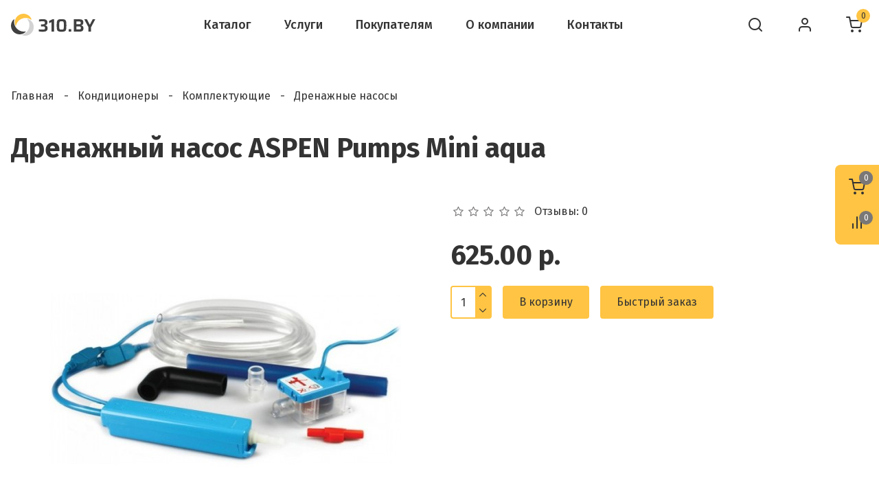

--- FILE ---
content_type: text/html; charset=utf-8
request_url: https://310.by/aspen-pumps-mini-aqua.html
body_size: 41511
content:
<!DOCTYPE html>
<html dir="ltr" lang="ru" class="desktop mac chrome chrome131 webkit oc30 is-guest route-product-product product-5338 store-0 skin-1 desktop-header-active mobile-sticky no-language no-currency no-wishlist search-page layout-2" data-jb="29291d22" data-jv="3.1.5" data-ov="3.0.2.0">
<head typeof="og:website">
<meta charset="UTF-8" />
<meta name="viewport" content="width=device-width, initial-scale=1.0">
<meta http-equiv="X-UA-Compatible" content="IE=edge">
<title>Дренажный насос ASPEN Pumps Mini aqua купить в Минске</title>
<base href="https://310.by/" />
<link rel="preload" href="catalog/view/theme/journal3/icons/fonts/icomoon.ttf?vwtf42" as="font" crossorigin>
<link rel="preconnect" href="https://fonts.googleapis.com/" crossorigin>
<link rel="preconnect" href="https://fonts.gstatic.com/" crossorigin>
<meta name="description" content="Дренажный насос ASPEN Pumps Mini aqua в Минске. Доставим по Беларуси. Консультация со специалистом. Любая форма оплаты" />
<meta property="fb:app_id" content=""/>
<meta property="og:type" content="product"/>
<meta property="og:title" content="Дренажный насос ASPEN Pumps Mini aqua"/>
<meta property="og:url" content="https://310.by/aspen-pumps-mini-aqua.html"/>
<meta property="og:image" content="https://310.by/image/cache/catalog//kondicionirovanie/komplektuyuschie/drenazh/aspen/ASPEN%20Pumps%20Silent+%20Mini%20aqua-1024x1024w.jpeg"/>
<meta property="og:image:width" content="1024"/>
<meta property="og:image:height" content="1024"/>
<meta property="og:description" content="ASPEN Pumps Mini aqua - самая тонкая конденсатная помпа, предназначена для установки в таких местах, где другие насосы установить невозможно.Особенности:минимальные размерывысокая производительностьконцепция Plug-and-playантисифонное устройствоПрименение:до 16 кВт / 54000 БТЕ/чнастенные сплит-систем"/>

<!-- Google Tag Manager -->
<script>(function(w,d,s,l,i){w[l]=w[l]||[];w[l].push({'gtm.start':
new Date().getTime(),event:'gtm.js'});var f=d.getElementsByTagName(s)[0],
j=d.createElement(s),dl=l!='dataLayer'?'&l='+l:'';j.async=true;j.src=
'https://www.googletagmanager.com/gtm.js?id='+i+dl;f.parentNode.insertBefore(j,f);
})(window,document,'script','dataLayer','GTM-WPM9K3J');</script>
<!-- End Google Tag Manager -->

<script>window['Journal'] = {"isPopup":false,"isPhone":false,"isTablet":false,"isDesktop":true,"filterScrollTop":true,"filterUrlValuesSeparator":",","countdownDay":"","countdownHour":"","countdownMin":"","countdownSec":"","globalPageColumnLeftTabletStatus":false,"globalPageColumnRightTabletStatus":false,"globalCarouselSpeed":"700","globalCarouselAutoPlay":false,"globalCarouselPauseOnHover":true,"globalCarouselDelay":"3000","globalCarouselLoop":false,"scrollTop":false,"scrollToTop":false,"notificationHideAfter":"2500","quickviewText":"","mobileHeaderOn":"tablet","productPageStyleImageCarouselStyleSpeed":"700","productPageStyleImageCarouselStyleAutoPlay":false,"productPageStyleImageCarouselStylePauseOnHover":true,"productPageStyleImageCarouselStyleDelay":"3000","productPageStyleImageCarouselStyleLoop":false,"productPageStyleCloudZoomStatus":false,"productPageStyleCloudZoomPosition":"inner","productPageStyleAdditionalImagesCarousel":false,"productPageStyleAdditionalImagesHeightAdjustment":"","productPageStyleProductStockUpdate":true,"productPageStylePriceUpdate":false,"productPageStyleOptionsSelect":"required","infiniteScrollStatus":false,"infiniteScrollOffset":"2","infiniteScrollLoadPrev":"\u041f\u043e\u043a\u0430\u0437\u0430\u0442\u044c \u043f\u0440\u0435\u0434\u044b\u0434\u0443\u0449\u0438\u0435 \u0442\u043e\u0432\u0430\u0440\u044b","infiniteScrollLoadNext":"\u041f\u043e\u043a\u0430\u0437\u0430\u0442\u044c \u0435\u0449\u0435","infiniteScrollLoading":"\u0417\u0430\u0433\u0440\u0443\u0437\u043a\u0430...","infiniteScrollNoneLeft":"\u0412\u044b \u0434\u043e\u0441\u0442\u0438\u0433\u043b\u0438 \u043a\u043e\u043d\u0446\u0430 \u0441\u043f\u0438\u0441\u043a\u0430","checkoutUrl":"https:\/\/310.by\/checkout\/","headerHeight":"","headerCompactHeight":"72","mobileMenuOn":"","searchStyleSearchAutoSuggestStatus":true,"searchStyleSearchAutoSuggestDescription":false,"searchStyleSearchAutoSuggestSubCategories":true,"headerMiniSearchDisplay":"page","stickyStatus":false,"stickyFullHomePadding":false,"stickyFullwidth":true,"stickyAt":"","stickyHeight":"40","headerTopBarHeight":"","topBarStatus":false,"headerType":"compact","headerMobileHeight":"64","headerMobileStickyStatus":true,"headerMobileTopBarVisibility":false,"headerMobileTopBarHeight":"","columnsCount":0};</script>
<script>if(window.NodeList&&!NodeList.prototype.forEach){NodeList.prototype.forEach=Array.prototype.forEach;}
(function(){if(Journal['isPhone']){return;}
var wrappers=['search','cart','cart-content','logo','language','currency'];var documentClassList=document.documentElement.classList;function extractClassList(){return['desktop','tablet','phone','desktop-header-active','mobile-header-active','mobile-menu-active'].filter(function(cls){return documentClassList.contains(cls);});}
function mqr(mqls,listener){Object.keys(mqls).forEach(function(k){mqls[k].addListener(listener);});listener();}
function mobileMenu(){console.warn('mobile menu!');var element=document.querySelector('#main-menu');var wrapper=document.querySelector('.mobile-main-menu-wrapper');if(element&&wrapper){wrapper.appendChild(element);}
var main_menu=document.querySelector('.main-menu');if(main_menu){main_menu.classList.add('accordion-menu');}
document.querySelectorAll('.main-menu .dropdown-toggle').forEach(function(element){element.classList.remove('dropdown-toggle');element.classList.add('collapse-toggle');element.removeAttribute('data-toggle');});document.querySelectorAll('.main-menu .dropdown-menu').forEach(function(element){element.classList.remove('dropdown-menu');element.classList.remove('j-dropdown');element.classList.add('collapse');});}
function desktopMenu(){console.warn('desktop menu!');var element=document.querySelector('#main-menu');var wrapper=document.querySelector('.desktop-main-menu-wrapper');if(element&&wrapper){wrapper.insertBefore(element,document.querySelector('#main-menu-2'));}
var main_menu=document.querySelector('.main-menu');if(main_menu){main_menu.classList.remove('accordion-menu');}
document.querySelectorAll('.main-menu .collapse-toggle').forEach(function(element){element.classList.add('dropdown-toggle');element.classList.remove('collapse-toggle');element.setAttribute('data-toggle','dropdown');});document.querySelectorAll('.main-menu .collapse').forEach(function(element){element.classList.add('dropdown-menu');element.classList.add('j-dropdown');element.classList.remove('collapse');});document.body.classList.remove('mobile-wrapper-open');}
function mobileHeader(){console.warn('mobile header!');Object.keys(wrappers).forEach(function(k){var element=document.querySelector('#'+wrappers[k]);var wrapper=document.querySelector('.mobile-'+wrappers[k]+'-wrapper');if(element&&wrapper){wrapper.appendChild(element);}
if(wrappers[k]==='cart-content'){if(element){element.classList.remove('j-dropdown');element.classList.remove('dropdown-menu');}}});var search=document.querySelector('#search');var cart=document.querySelector('#cart');if(search&&(Journal['searchStyle']==='full')){search.classList.remove('full-search');search.classList.add('mini-search');}
if(cart&&(Journal['cartStyle']==='full')){cart.classList.remove('full-cart');cart.classList.add('mini-cart')}}
function desktopHeader(){console.warn('desktop header!');Object.keys(wrappers).forEach(function(k){var element=document.querySelector('#'+wrappers[k]);var wrapper=document.querySelector('.desktop-'+wrappers[k]+'-wrapper');if(wrappers[k]==='cart-content'){if(element){element.classList.add('j-dropdown');element.classList.add('dropdown-menu');document.querySelector('#cart').appendChild(element);}}else{if(element&&wrapper){wrapper.appendChild(element);}}});var search=document.querySelector('#search');var cart=document.querySelector('#cart');if(search&&(Journal['searchStyle']==='full')){search.classList.remove('mini-search');search.classList.add('full-search');}
if(cart&&(Journal['cartStyle']==='full')){cart.classList.remove('mini-cart');cart.classList.add('full-cart');}
documentClassList.remove('mobile-cart-content-container-open');documentClassList.remove('mobile-main-menu-container-open');documentClassList.remove('mobile-overlay');}
function moveElements(classList){if(classList.includes('mobile-header-active')){mobileHeader();mobileMenu();}else if(classList.includes('mobile-menu-active')){desktopHeader();mobileMenu();}else{desktopHeader();desktopMenu();}}
var mqls={phone:window.matchMedia('(max-width: 768px)'),tablet:window.matchMedia('(max-width: 1024px)'),menu:window.matchMedia('(max-width: '+Journal['mobileMenuOn']+'px)')};mqr(mqls,function(){var oldClassList=extractClassList();if(Journal['isDesktop']){if(mqls.phone.matches){documentClassList.remove('desktop');documentClassList.remove('tablet');documentClassList.add('mobile');documentClassList.add('phone');}else if(mqls.tablet.matches){documentClassList.remove('desktop');documentClassList.remove('phone');documentClassList.add('mobile');documentClassList.add('tablet');}else{documentClassList.remove('mobile');documentClassList.remove('phone');documentClassList.remove('tablet');documentClassList.add('desktop');}
if(documentClassList.contains('phone')||(documentClassList.contains('tablet')&&Journal['mobileHeaderOn']==='tablet')){documentClassList.remove('desktop-header-active');documentClassList.add('mobile-header-active');}else{documentClassList.remove('mobile-header-active');documentClassList.add('desktop-header-active');}}
if(documentClassList.contains('desktop-header-active')&&mqls.menu.matches){documentClassList.add('mobile-menu-active');}else{documentClassList.remove('mobile-menu-active');}
var newClassList=extractClassList();if(oldClassList.join(' ')!==newClassList.join(' ')){if(documentClassList.contains('safari')&&!documentClassList.contains('ipad')&&navigator.maxTouchPoints&&navigator.maxTouchPoints>2){window.fetch('index.php?route=journal3/journal3/device_detect',{method:'POST',body:'device=ipad',headers:{'Content-Type':'application/x-www-form-urlencoded'}}).then(function(data){return data.json();}).then(function(data){if(data.response.reload){window.location.reload();}});}
if(document.readyState==='loading'){document.addEventListener('DOMContentLoaded',function(){moveElements(newClassList);});}else{moveElements(newClassList);}}});})();(function(){var cookies={};var style=document.createElement('style');var documentClassList=document.documentElement.classList;document.head.appendChild(style);document.cookie.split('; ').forEach(function(c){var cc=c.split('=');cookies[cc[0]]=cc[1];});if(Journal['popup']){for(var i in Journal['popup']){if(!cookies['p-'+Journal['popup'][i]['c']]){documentClassList.add('popup-open');documentClassList.add('popup-center');break;}}}
if(Journal['notification']){for(var i in Journal['notification']){if(cookies['n-'+Journal['notification'][i]['c']]){style.sheet.insertRule('.module-notification-'+Journal['notification'][i]['m']+'{ display:none }');}}}
if(Journal['headerNotice']){for(var i in Journal['headerNotice']){if(cookies['hn-'+Journal['headerNotice'][i]['c']]){style.sheet.insertRule('.module-header_notice-'+Journal['headerNotice'][i]['m']+'{ display:none }');}}}
if(Journal['layoutNotice']){for(var i in Journal['layoutNotice']){if(cookies['ln-'+Journal['layoutNotice'][i]['c']]){style.sheet.insertRule('.module-layout_notice-'+Journal['layoutNotice'][i]['m']+'{ display:none }');}}}})();</script>
<script>WebFontConfig = { google: { families: ["Fira+Sans:500,400,700:cyrillic,latin-ext&display=block"] } };</script>
<script src="https://ajax.googleapis.com/ajax/libs/webfont/1.6.26/webfont.js" async></script>
<link href="catalog/view/theme/journal3/assets/19a9acade5bd3e0b33687cd67cbaa4ff.css?v=29291d22" type="text/css" rel="stylesheet" media="all" />
<link href="https://310.by/aspen-pumps-mini-aqua.html" rel="canonical" />
<style>
.blog-post .post-details .post-stats{line-height:1}.blog-post .post-details .post-stats
a{line-height:1}.blog-post .post-details .post-stats .p-posted{display:none}.blog-post .post-details .post-stats .p-author{display:none}.blog-post .post-details .post-stats .p-date{display:inline-flex}.p-date-image{font-family:'Fira Sans';font-weight:500;background:rgba(255, 196, 67, 1);padding:4px;padding-right:8px;padding-left:8px;border-radius:4px;border-top-right-radius:0px;border-bottom-left-radius:0px}.p-date-image
i{font-family:'Fira Sans';font-weight:500}.blog-post .post-details .post-stats .p-comment{display:none}.blog-post .post-details .post-stats .p-view{display:none}.blog-post .post-details .post-stats .p-category{display:none}.post-content>p{margin-bottom:10px}.post-image{display:block;text-align:center;float:none;margin-bottom:48px}.post-image
img{border-radius:4px}.post-content{column-count:initial;column-rule-color:rgba(220, 220, 220, 1);column-rule-width:1px;column-rule-style:none}.blog-post
.tags{justify-content:flex-start;justify-content:flex-start}.blog-post .tags
b{display:none}.user-avatar{display:none}.module-blog_comments .side-image{display:none}.post-comment .user-site::before{left:-1px}.post-comment .user-data .user-date{display:inline-flex}.post-comment .user-data .user-time{display:inline-flex}.comment-form .form-group:not(.required){display:flex}.user-data .user-site{display:inline-flex}.main-posts.post-grid .post-layout.swiper-slide{margin-right:0px;width:calc((100% - -1 * 0px) / 0 - 0.01px)}.main-posts.post-grid .post-layout:not(.swiper-slide){padding:0px;width:calc(100% / 0 - 0.01px)}.one-column #content .main-posts.post-grid .post-layout.swiper-slide{margin-right:0px;width:calc((100% - -1 * 0px) / 0 - 0.01px)}.one-column #content .main-posts.post-grid .post-layout:not(.swiper-slide){padding:0px;width:calc(100% / 0 - 0.01px)}.two-column #content .main-posts.post-grid .post-layout.swiper-slide{margin-right:0px;width:calc((100% - -1 * 0px) / 0 - 0.01px)}.two-column #content .main-posts.post-grid .post-layout:not(.swiper-slide){padding:0px;width:calc(100% / 0 - 0.01px)}.side-column .main-posts.post-grid .post-layout.swiper-slide{margin-right:0px;width:calc((100% - -1 * 0px) / 0 - 0.01px)}.side-column .main-posts.post-grid .post-layout:not(.swiper-slide){padding:0px;width:calc(100% / 0 - 0.01px)}.post-grid .post-thumb:hover .image
img{transform:scale(1)}.post-grid .post-thumb
.caption{position:relative;bottom:auto;width:auto}.post-grid .post-thumb
.name{display:flex;width:auto;margin-left:auto;margin-right:auto;justify-content:flex-start;margin-left:0;margin-right:auto}.post-grid .post-thumb .name
a{white-space:normal;overflow:visible;text-overflow:initial}.post-grid .post-thumb
.description{display:none}.post-grid .post-thumb .button-group{display:flex;justify-content:flex-start}.post-grid .post-thumb .btn-read-more .btn-text{display:none}.post-grid .post-thumb .btn-read-more::before{display:inline-block}.post-grid .post-thumb .btn-read-more::after{display:inline-block}.post-grid .post-thumb .post-stats{justify-content:flex-start;position:static;transform:translateY(0);width:auto}.post-list .post-layout:not(.swiper-slide){margin-bottom:32px}.post-list .post-thumb
.caption{flex-basis:1px;margin-left:32px}.post-list .post-thumb
.image{display:block}.post-list .post-thumb{border-width:0;border-bottom-width:1px;border-style:solid;border-color:rgba(237, 237, 237, 1);padding-bottom:32px}.post-list .post-thumb .image
a{border-radius:4px}.post-list .post-thumb:hover .image
img{transform:scale(1.15)}.post-list .post-thumb
.name{display:flex;width:auto;margin-left:auto;margin-right:auto;justify-content:flex-start;margin-left:0;margin-right:auto;padding-bottom:16px}.post-list .post-thumb .name
a{white-space:normal;overflow:visible;text-overflow:initial;font-family:'Fira Sans';font-weight:500;font-size:18px;color:rgba(51, 51, 51, 1)}.desktop .post-list .post-thumb .name a:hover{color:rgba(122, 119, 119, 1)}.post-list .post-thumb
.description{display:block}.post-list .post-thumb .button-group{display:none;justify-content:flex-end}.post-list .post-thumb .btn-read-more::before{display:none}.post-list .post-thumb .btn-read-more .btn-text{display:inline-block;padding:0}.post-list .post-thumb .post-stats{display:flex;justify-content:flex-start}.post-list .post-thumb .post-stats .p-author{display:none}.post-list .post-thumb .p-date{display:none}.post-list .post-thumb .post-stats .p-comment{display:none}.post-list .post-thumb .post-stats .p-view{display:none}.blog-feed
span{display:block}.blog-feed{display:none}.boxed-layout .site-wrapper{overflow:hidden}.wrapper, .mega-menu-content, .site-wrapper > .container, .grid-cols,.desktop-header-active .is-sticky .header .desktop-main-menu-wrapper,.desktop-header-active .is-sticky .sticky-fullwidth-bg,.boxed-layout .site-wrapper, .breadcrumb, .title-wrapper, .page-title > span,.desktop-header-active .header .top-bar,.desktop-header-active .header .mid-bar,.desktop-main-menu-wrapper{max-width:1280px}.desktop-main-menu-wrapper .main-menu>.j-menu>.first-dropdown::before{transform:translateX(calc(0px - (100vw - 1280px) / 2))}html[dir='rtl'] .desktop-main-menu-wrapper .main-menu>.j-menu>.first-dropdown::before{transform:none;right:calc(0px - (100vw - 1280px) / 2)}.desktop-main-menu-wrapper .main-menu>.j-menu>.first-dropdown.mega-custom::before{transform:translateX(calc(0px - (200vw - 1280px) / 2))}html[dir='rtl'] .desktop-main-menu-wrapper .main-menu>.j-menu>.first-dropdown.mega-custom::before{transform:none;right:calc(0px - (200vw - 1280px) / 2)}.column-left
#content{padding-left:56px}.column-right
#content{padding-right:56px}.side-column{max-width:200px}.one-column
#content{max-width:calc(100% - 200px)}.two-column
#content{max-width:calc(100% - 200px * 2)}.page-title{display:block}.dropdown.drop-menu>.j-dropdown{left:50%;right:auto;transform:translate3d(-50%,-10px,0)}.dropdown.drop-menu.animating>.j-dropdown{left:50%;right:auto;transform:translate3d(-50%,0,0)}.dropdown.drop-menu>.j-dropdown::before{left:50%;right:auto;transform:translateX(-50%)}.dropdown.dropdown .j-menu .dropdown>a>.count-badge{margin-right:0}.dropdown.dropdown .j-menu .dropdown>a>.count-badge+.open-menu+.menu-label{margin-left:7px}.dropdown.dropdown .j-menu .dropdown>a::after{display:block}.dropdown.dropdown .j-menu>li>a{font-family:'Fira Sans';font-weight:400;font-size:16px;color:rgba(51, 51, 51, 1);background:rgba(255, 255, 255, 1);padding:16px}.dropdown.dropdown .j-menu .links-text{white-space:normal;overflow:visible;text-overflow:initial}.desktop .dropdown.dropdown .j-menu > li:hover > a, .dropdown.dropdown .j-menu>li.active>a{background:rgba(244, 244, 244, 1)}.dropdown.dropdown .j-menu a .count-badge{display:none;position:relative}.dropdown.dropdown:not(.mega-menu) .j-dropdown{min-width:312px}.dropdown.dropdown:not(.mega-menu) .j-menu{box-shadow:0 1px 3px rgba(0, 0, 0, 0.3);border-radius:8px}.dropdown.dropdown .j-dropdown::before{display:none}legend{font-family:'Fira Sans';font-weight:700;font-size:24px;margin-bottom:24px;white-space:normal;overflow:visible;text-overflow:initial}legend::after{display:none}legend.page-title>span::after{display:none}.title{font-family:'Fira Sans';font-weight:700;font-size:24px;margin-bottom:24px;white-space:normal;overflow:visible;text-overflow:initial}.title::after{display:none}.title.page-title>span::after{display:none}.swiper-container{overflow:hidden}.swiper-buttons{display:block;top:50%}.swiper-button-prev{left:0;right:auto;transform:translate(0,-50%)}.swiper-button-next{left:auto;right:0;transform:translate(0, -50%)}.swiper-buttons
div{width:48px;height:48px;background:rgba(255, 255, 255, 1);border-radius:50px;box-shadow:0 1px 3px rgba(0,0,0,0.3)}.swiper-button-disabled{opacity:0.25}.swiper-buttons div::before{content:'\ea24' !important;font-family:icomoon !important;font-size:24px;color:rgba(122, 119, 119, 1)}.swiper-buttons .swiper-button-next::before{content:'\ea25' !important;font-family:icomoon !important;font-size:24px;color:rgba(122, 119, 119, 1);left:2px}.swiper-buttons div:not(.swiper-button-disabled):hover{background:rgba(244, 244, 244, 1)}.swiper-buttons div:not(.swiper-button-disabled):active{background:rgba(255,255,255,1)}.swiper-pagination{display:none !important;padding:16px;left:50%;right:auto;transform:translateX(-50%)}.swiper{padding-bottom:0}.swiper-pagination-bullet{width:10px;height:10px;background-color:rgba(237,237,237,1)}.swiper-pagination>span+span{margin-left:8px}.desktop .swiper-pagination-bullet:hover{background-color:rgba(255,196,67,1)}.swiper-pagination-bullet.swiper-pagination-bullet-active{background-color:rgba(255,196,67,1)}.swiper-pagination>span{border-radius:50px}html:not(.popup) .page-title{font-size:40px;color:rgba(51, 51, 51, 1);margin-bottom:40px;white-space:normal;overflow:visible;text-overflow:initial}html:not(.popup) .page-title::after{display:none}html:not(.popup) .page-title.page-title>span::after{display:none}.grid-col::before{display:none !important}.title.module-title{font-family:'Fira Sans';font-weight:700;font-size:24px;margin-bottom:24px;white-space:normal;overflow:visible;text-overflow:initial}.title.module-title::after{display:none}.title.module-title.page-title>span::after{display:none}.btn,.btn:visited{font-size:16px;color:rgba(51,51,51,1)}.btn:hover{color:rgba(51, 48, 48, 1) !important;background:rgba(255, 207, 107, 1) !important}.btn:active,.btn:hover:active,.btn:focus:active{color:rgba(51, 48, 48, 1) !important;background:rgba(255, 196, 67, 1) !important}.btn:focus{color:rgba(51, 48, 48, 1) !important;background:rgba(255,196,67,1)}.btn{background:rgba(255, 196, 67, 1);padding:16px;padding-right:24px;padding-left:24px;border-radius:4px !important}.btn.btn.disabled::after{font-size:20px}.btn-primary.btn,.btn-primary.btn:visited{font-size:16px;color:rgba(51,51,51,1)}.btn-primary.btn:hover{color:rgba(51, 48, 48, 1) !important;background:rgba(255, 207, 107, 1) !important}.btn-primary.btn:active,.btn-primary.btn:hover:active,.btn-primary.btn:focus:active{color:rgba(51, 48, 48, 1) !important;background:rgba(255, 196, 67, 1) !important}.btn-primary.btn:focus{color:rgba(51, 48, 48, 1) !important;background:rgba(255,196,67,1)}.btn-primary.btn{background:rgba(255, 196, 67, 1);padding:16px;padding-right:24px;padding-left:24px;border-radius:4px !important}.btn-primary.btn.btn.disabled::after{font-size:20px}.buttons{margin-top:0px;padding-top:24px}.buttons>div{flex:0 0 auto;width:auto;flex-basis:0}.buttons > div
.btn{width:auto}.buttons .pull-left{margin-right:auto}.buttons>div+div{padding-left:24px}.buttons .pull-right:only-child{flex:0 0 auto;width:auto;margin:0
auto 0 0}.buttons .pull-right:only-child
.btn{width:auto}.buttons input+.btn{margin-top:24px}.nav-tabs>li>a,.nav-tabs>li.active>a,.nav-tabs>li.active>a:hover,.nav-tabs>li.active>a:focus{font-family:'Fira Sans';font-weight:500;font-size:18px;color:rgba(51,51,51,1)}.nav-tabs>li{border-width:0;border-bottom-width:4px;border-style:solid;border-color:rgba(0, 0, 0, 0);flex-grow:0}.desktop .nav-tabs>li:hover{border-color:rgba(255,196,67,1)}.nav-tabs>li.active{border-color:rgba(255,196,67,1)}.nav-tabs>li.active::after{display:none}.nav-tabs>li>a{justify-content:center;white-space:nowrap;padding:24px}.nav-tabs{margin-bottom:40px;display:flex;justify-content:flex-start;flex-wrap:nowrap;overflow-x:auto;overflow-y:hidden;-webkit-overflow-scrolling:touch}.mobile .nav-tabs{overflow-x:scroll}.nav-tabs::-webkit-scrollbar{-webkit-appearance:none;height:1px;height:5px;width:5px}.nav-tabs::-webkit-scrollbar-track{background-color:white}.nav-tabs::-webkit-scrollbar-thumb{background-color:#999;background-color:rgba(237,237,237,1)}.tab-container::before{display:none}.tab-container{display:block}.tab-container .nav-tabs{flex-direction:row}.alert
i{color:rgba(122,119,119,1)}.alert{color:rgba(122, 119, 119, 1);margin-bottom:40px}.alert.alert-dismissible
.close{color:rgba(122, 119, 119, 1)}.alert.alert-warning
i{color:rgba(255,255,255,1)}.alert.alert-warning{color:rgba(255, 255, 255, 1);background:rgba(234, 48, 36, 1)}.alert-warning.alert-dismissible
.close{color:rgba(255, 255, 255, 1)}.alert.alert-danger
i{color:rgba(255,255,255,1)}.alert.alert-danger{color:rgba(255, 255, 255, 1);background:rgba(234, 48, 36, 1)}.alert-danger.alert-dismissible
.close{color:rgba(255,255,255,1)}.breadcrumb{display:block !important;text-align:left;padding-top:56px;padding-right:0px;padding-bottom:40px;padding-left:0px;white-space:nowrap;-webkit-overflow-scrolling:touch}.breadcrumb
a{color:rgba(51, 51, 51, 1);text-decoration:none}.breadcrumb a:hover{color:rgba(122,119,119,1)}.breadcrumb>li+li:before{padding-right:13px;padding-left:10px;content:'-';color:rgba(51, 51, 51, 1)}.mobile
.breadcrumb{overflow-x:scroll}.breadcrumb::-webkit-scrollbar{-webkit-appearance:none;height:1px;height:0px;width:0px}.breadcrumb::-webkit-scrollbar-track{background-color:white}.breadcrumb::-webkit-scrollbar-thumb{background-color:#999}body{font-family:'Fira Sans';font-weight:400;font-size:16px;color:rgba(51, 51, 51, 1);line-height:1.5;-webkit-font-smoothing:subpixel-antialiased}body
a{color:rgba(25, 103, 210, 1);display:inline-block}body a:focus{color:rgba(122, 119, 119, 1)}body a:hover{color:rgba(25, 103, 210, 0.8)}body
p{padding-bottom:24px}body
ol{margin-bottom:24px}body
ul{margin-bottom:24px}body
h1{font-size:32px;padding-top:16px;padding-bottom:24px}body
h2{font-size:24px;padding-top:16px;padding-bottom:24px}body
h3{font-size:24px;padding-top:16px;padding-bottom:24px}body
h4{font-family:'Fira Sans';font-weight:500;font-size:18px;padding-bottom:16px}body
h5{font-family:'Fira Sans';font-weight:500;font-size:16px;padding-bottom:16px}body
h6{font-family:'Fira Sans';font-weight:500;font-size:14px}body
blockquote{padding-left:24px;margin-bottom:24px;border-width:0;border-left-width:6px;border-style:solid;border-color:rgba(255, 196, 67, 1);float:none;display:block}body blockquote::before{margin-left:initial;margin-right:auto;float:left}body
hr{overflow:visible}body .drop-cap{font-family:'Fira Sans';font-weight:700}body .amp::before{top:5px}.count-badge{font-size:12px;color:rgba(51,51,51,1);background:rgba(255,196,67,1);border-radius:50px}.count-zero{display:inline-flex}.product-label
b{font-size:16px;background:rgba(255,196,67,1);border-radius:50px;padding:8px;padding-right:12px;padding-left:12px}.tooltip-inner{font-family:'Fira Sans';font-weight:400;font-size:16px;color:rgba(255, 255, 255, 1);background:rgba(122, 119, 119, 1);border-radius:4px;padding:8px;padding-right:16px;padding-left:16px}.tooltip.top .tooltip-arrow{border-top-color:rgba(122, 119, 119, 1)}.tooltip.right .tooltip-arrow{border-right-color:rgba(122, 119, 119, 1)}.tooltip.bottom .tooltip-arrow{border-bottom-color:rgba(122, 119, 119, 1)}.tooltip.left .tooltip-arrow{border-left-color:rgba(122, 119, 119, 1)}table
a{color:rgba(51, 51, 51, 1)}table a:hover{color:rgba(122, 119, 119, 1)}table tbody
td{border-width:0 !important;border-top-width:1px !important;border-style:solid !important;border-color:rgba(220, 220, 220, 1) !important}table{border-width:1px !important;border-style:solid !important;border-color:rgba(220, 220, 220, 1) !important}table
td{padding:16px
!important}table thead
td{font-family:'Fira Sans';font-weight:500}table thead td, table thead
th{border-width:0 !important;border-top-width:1px !important;border-style:solid !important;border-color:rgba(220, 220, 220, 1) !important}.table-responsive>table{border-width:1px !important;border-style:solid !important;border-color:rgba(220, 220, 220, 1) !important}.table-responsive::-webkit-scrollbar-thumb{background-color:rgba(255,196,67,1);border-radius:8px}.table-responsive::-webkit-scrollbar-track{background-color:rgba(244,244,244,1)}.table-responsive::-webkit-scrollbar{height:8px;width:8px}.table-responsive{-webkit-overflow-scrolling:touch}.has-error{color:rgba(234, 48, 36, 1) !important}.form-group .control-label{padding-bottom:8px;justify-content:flex-start}.has-error .form-control{border-style:solid !important;border-color:rgba(234, 48, 36, 1) !important}.required .control-label::after, .required .control-label+div::before,.text-danger{color:rgba(234,48,36,1)}.form-group{margin-bottom:24px}.required.has-error .control-label::after, .required.has-error .control-label+div::before{color:rgba(234, 48, 36, 1) !important}input.form-control{font-size:16px !important;color:rgba(51, 51, 51, 1) !important;padding:8px
!important;border-width:2px !important;border-style:solid !important;border-color:rgba(220, 220, 220, 1) !important;border-radius:4px !important;max-width:512px;height:40px}input.form-control:hover{border-color:rgba(122, 119, 119, 1) !important}input.form-control:focus,input.form-control:active{border-color:rgba(122, 119, 119, 1) !important}input.form-control:focus{box-shadow:none}input.form-control::placeholder{color:rgba(119, 119, 119, 0.5) !important}textarea.form-control{font-size:16px !important;color:rgba(51, 51, 51, 1) !important;padding:8px
!important;border-width:2px !important;border-style:solid !important;border-color:rgba(220, 220, 220, 1) !important;border-radius:4px !important;max-width:512px;height:160px}textarea.form-control:hover{border-color:rgba(122, 119, 119, 1) !important}textarea.form-control:focus,textarea.form-control:active{border-color:rgba(122, 119, 119, 1) !important}textarea.form-control:focus{box-shadow:none}textarea.form-control::placeholder{color:rgba(119, 119, 119, 0.5) !important}select.form-control{font-size:16px !important;color:rgba(51, 51, 51, 1) !important;padding:8px
!important;border-width:2px !important;border-style:solid !important;border-color:rgba(220, 220, 220, 1) !important;border-radius:4px !important;max-width:512px;height:40px}select.form-control:hover{border-color:rgba(122, 119, 119, 1) !important}select.form-control:focus,select.form-control:active{border-color:rgba(122, 119, 119, 1) !important}select.form-control:focus{box-shadow:none}select.form-control::placeholder{color:rgba(119, 119, 119, 0.5) !important}.radio{width:100%}.checkbox{width:100%}.stepper input.form-control{border-style:none !important}.stepper input.form-control:hover{box-shadow:none}.stepper input.form-control:focus{box-shadow:none}.stepper{height:40px;border-style:solid;border-color:rgba(255, 196, 67, 1);border-radius:4px}.stepper span
i{color:rgba(51, 51, 51, 1);background-color:rgba(255, 196, 67, 1)}.stepper span i:hover{background-color:rgba(255, 207, 107, 1)}.stepper span i:active{background-color:rgba(255,207,107,1)}.pagination-results{margin-top:32px;justify-content:flex-end}.pagination-results .text-right{display:block}.pagination>li>a{color:rgba(51,51,51,1)}.pagination>li>a:hover{color:rgba(51,51,51,1)}.pagination>li.active>span,.pagination>li.active>span:hover,.pagination>li>a:focus{color:rgba(51,51,51,1)}.pagination>li{background:none;border-radius:4px}.pagination>li>a,.pagination>li>span{padding:12px;padding-right:16px;padding-left:16px}.pagination>li:hover{background:rgba(244,244,244,1)}.pagination>li.active{background:rgba(255, 196, 67, 1)}.pagination > li:first-child a::before, .pagination > li:last-child a::before{content:'\ea28' !important;font-family:icomoon !important}.pagination > li .prev::before, .pagination > li .next::before{content:'\ea24' !important;font-family:icomoon !important}.pagination>li:not(:first-of-type){margin-left:8px}.rating .fa-stack{font-size:16px;width:1.4em}.rating .fa-star, .rating .fa-star+.fa-star-o{color:rgba(255, 196, 67, 1)}.rating .fa-star-o:only-child{color:rgba(122,119,119,1)}.popup-inner-body{max-height:calc(100vh - 24px * 2)}.popup-container{max-width:calc(100% - 24px * 2)}.popup-body,.popup{background:rgba(255, 255, 255, 1)}.popup-content, .popup .site-wrapper{padding:24px}.popup-body{border-radius:8px;box-shadow:0 1px 3px rgba(0, 0, 0, 0.3)}.popup-container .popup-close::before{content:'\ec2a' !important;font-family:icomoon !important;font-size:32px;color:rgba(255,255,255,1)}.popup-close{margin-right:-20px;margin-top:16px}.popup-container>.btn{background:none;padding:0px}.popup-container>.btn:hover{background:none !important}.popup-container>.btn:active,.popup-container>.btn:hover:active,.popup-container>.btn:focus:active{background:none !important}.popup-container>.btn:focus{background:none}.popup-container>.btn.btn.disabled::after{font-size:20px}.scroll-top{left:auto;right:10px;transform:translateX(0)}.journal-loading > i::before, .ias-spinner > i::before, .lg-outer .lg-item::after,.btn.disabled::after{content:'\ea2b' !important;font-family:icomoon !important;font-size:40px;color:rgba(122, 119, 119, 1)}.journal-loading > .fa-spin, .lg-outer .lg-item::after,.btn.disabled::after{animation:fa-spin infinite linear;;animation-duration:1800ms}.btn-cart::before,.fa-shopping-cart::before{content:'\ebb9' !important;font-family:icomoon !important;font-size:24px}.btn-compare::before,.compare-btn::before{content:'\ea10' !important;font-family:icomoon !important;font-size:24px}.fa-times-circle::before,.fa-times::before,.reset-filter::before,.notification-close::before,.popup-close::before,.hn-close::before{content:'\ec2a' !important;font-family:icomoon !important;font-size:24px}.modal .modal-header
.close{font-size:24px;color:rgba(122, 119, 119, 1);top:-4px}.modal-header .modal-title{line-height:1}.modal{color:rgba(51,51,51,1)}.modal-header{border-style:none}.modal .modal-content{border-radius:8px;border-style:none;box-shadow:0 1px 3px rgba(0,0,0,0.3)}.notification-cart.notification{max-width:512px;margin-bottom:8px;padding:16px;border-radius:4px;box-shadow:0 1px 3px rgba(0, 0, 0, 0.3);font-size:14px}.notification-cart .notification-close{display:none}.notification-cart .notification-close::before{left:-12px;top:12px}.notification-cart .notification-close:hover::before{color:rgba(234, 48, 36, 1)}.notification-cart
img{display:block;margin-right:16px}.notification-cart .notification-title{font-family:'Fira Sans';font-weight:500;font-size:14px}.notification-cart .notification-text
a{font-size:14px;color:rgba(122, 119, 119, 1);text-decoration:underline}.notification-cart .notification-text a:hover{text-decoration:none}.notification-cart .notification-buttons{display:none}.notification-cart .notification-view-cart{display:none;flex-grow:1}.notification-cart .notification-checkout{display:none;flex-grow:1}.notification-cart .notification-checkout::after{margin-left:5px}.notification-compare.notification{max-width:512px;margin-bottom:8px;padding:16px;border-radius:4px;box-shadow:0 1px 3px rgba(0, 0, 0, 0.3);font-size:14px}.notification-compare .notification-close{display:none}.notification-compare .notification-close::before{left:-12px;top:12px}.notification-compare .notification-close:hover::before{color:rgba(234, 48, 36, 1)}.notification-compare
img{display:block;margin-right:16px}.notification-compare .notification-title{font-family:'Fira Sans';font-weight:500;font-size:14px}.notification-compare .notification-text
a{font-size:14px;color:rgba(122, 119, 119, 1);text-decoration:underline}.notification-compare .notification-text a:hover{text-decoration:none}.notification-compare .notification-buttons{display:none}.notification-compare .notification-view-cart{display:none;flex-grow:1}.notification-compare .notification-checkout{display:none;flex-grow:1}.notification-compare .notification-checkout::after{margin-left:5px}.popup-quickview .product-right
.description{order:100}.popup-quickview .expand-content{max-height:100%;overflow:visible}.popup-quickview .block-expanded + .block-expand-overlay .block-expand::after{content:'Show Less'}.popup-quickview .block-expand-overlay{background:linear-gradient(to bottom, transparent, rgba(255, 255, 255, 1))}.safari.popup-quickview .block-expand-overlay{background:linear-gradient(to bottom, rgba(255,255,255,0), rgba(255, 255, 255, 1))}.iphone.popup-quickview .block-expand-overlay{background:linear-gradient(to bottom, rgba(255,255,255,0), rgba(255, 255, 255, 1))}.ipad.popup-quickview .block-expand-overlay{background:linear-gradient(to bottom,rgba(255,255,255,0),rgba(255,255,255,1))}.login-box{flex-direction:row}.login-box
.well{margin-right:40px}.popup-login .popup-container{width:512px}.popup-register .popup-container{width:512px}.login-box>div:first-of-type{margin-right:40px}.account-list>li>a{color:rgba(51, 51, 51, 1);padding:24px;border-radius:8px;box-shadow:0 1px 3px rgba(0,0,0,0.3);flex-direction:column;width:100%;text-align:center}.account-list>li>a::before{font-size:24px;margin:0}.account-list .edit-info{display:flex}.route-information-sitemap .site-edit{display:block}.account-list .edit-pass{display:flex}.route-information-sitemap .site-pass{display:block}.account-list .edit-address{display:flex}.route-information-sitemap .site-address{display:block}.account-list .edit-wishlist{display:none}.my-cards{display:block}.account-list .edit-order{display:flex}.route-information-sitemap .site-history{display:block}.account-list .edit-downloads{display:none}.route-information-sitemap .site-download{display:none}.account-list .edit-rewards{display:flex}.account-list .edit-returns{display:none}.account-list .edit-transactions{display:none}.account-list .edit-recurring{display:none}.my-affiliates{display:none}.my-newsletter .account-list{display:none}.my-affiliates
.title{display:none}.my-newsletter
.title{display:none}.my-account
.title{display:none}.my-orders
.title{display:none}.my-cards
.title{display:none}.account-list>li>a:hover{border-color:rgba(0, 0, 0, 0);box-shadow:0 3px 9px rgba(0,0,0,0.3)}.account-list>li{width:calc(100% / 3);padding:12px;margin:0}.account-list{margin:0
-12px -12px;flex-direction:row}.account-list>.edit-info>a::before{content:'\eb51' !important;font-family:icomoon !important}.account-list>.edit-pass>a::before{content:'\eb76' !important;font-family:icomoon !important}.account-list>.edit-address>a::before{content:'\ebc6' !important;font-family:icomoon !important}.account-list>.edit-order>a::before{content:'\e9bf' !important;font-family:icomoon !important}.account-list>.edit-rewards>a::before{content:'\ebca' !important;font-family:icomoon !important}.route-account-register .account-customer-group label::after{display:none !important}#account .account-lastname{display:none !important}#account .account-fax{display:none !important}.route-account-register .address-lastname{display:none !important}#account-address .address-lastname{display:none !important}.route-account-register .address-company label::after{display:none !important}#account-address .address-company label::after{display:none !important}.route-account-register .address-address-2 label::after{display:none !important}#account-address .address-address-2 label::after{display:none !important}.route-account-register .address-country{display:none !important}#account-address .address-country{display:none !important}.route-account-register .address-zone{display:none !important}#account-address .address-zone{display:none !important}.route-account-register .address-postcode{display:none !important}#account-address .address-postcode{display:none !important}.route-account-register #account+fieldset+fieldset{display:none !important}.route-account-account .my-newsletter{display:none !important}.route-checkout-cart .cart-page{display:block}.panels-total{flex-direction:column}.panels-total .cart-total{align-items:flex-start}.cart-table .td-image{display:table-cell}.cart-table .td-qty .stepper, .cart-section .stepper, .cart-table .td-qty .btn-update.btn, .cart-section .td-qty .btn-primary.btn{display:inline-flex}.cart-table .td-name{display:table-cell}.cart-table .td-model{display:table-cell}.route-account-order-info .table-responsive .table-order thead>tr>td:nth-child(2){display:table-cell}.route-account-order-info .table-responsive .table-order tbody>tr>td:nth-child(2){display:table-cell}.route-account-order-info .table-responsive .table-order tfoot>tr>td:last-child{display:table-cell}.cart-table .td-price{display:table-cell}.route-checkout-cart .cart-panels
.title{display:none}.route-checkout-cart .cart-panels>p{display:none}.route-checkout-cart .cart-panels .panel-reward{display:none}.route-checkout-cart .cart-panels .panel-coupon{display:none}.route-checkout-cart .cart-panels .panel-shipping{display:none}.route-checkout-cart .cart-panels .panel-voucher{display:none}.route-checkout-cart .cart-panels .panel-reward
.collapse{display:block}.route-checkout-cart .cart-panels .panel-reward .panel-heading{pointer-events:none}.route-checkout-cart .cart-panels .panel-coupon
.collapse{display:block}.route-checkout-cart .cart-panels .panel-coupon .panel-heading{pointer-events:none}.route-checkout-cart .cart-panels .panel-shipping
.collapse{display:block}.route-checkout-cart .cart-panels .panel-shipping .panel-heading{pointer-events:none}.route-checkout-cart .cart-panels .panel-voucher
.collapse{display:block}.route-checkout-cart .cart-panels .panel-voucher .panel-heading{pointer-events:none}.route-product-category .page-title{display:block}.route-product-category .category-description{order:10}.category-image{float:left}.category-text{position:static;bottom:auto}.category-description{margin-top:56px}.refine-categories .refine-item.swiper-slide{margin-right:0px;width:calc((100% - -1 * 0px) / 0 - 0.01px)}.refine-categories .refine-item:not(.swiper-slide){padding:0px;width:calc(100% / 0 - 0.01px)}.one-column #content .refine-categories .refine-item.swiper-slide{margin-right:0px;width:calc((100% - -1 * 0px) / 0 - 0.01px)}.one-column #content .refine-categories .refine-item:not(.swiper-slide){padding:0px;width:calc(100% / 0 - 0.01px)}.two-column #content .refine-categories .refine-item.swiper-slide{margin-right:0px;width:calc((100% - -1 * 0px) / 0 - 0.01px)}.two-column #content .refine-categories .refine-item:not(.swiper-slide){padding:0px;width:calc(100% / 0 - 0.01px)}.side-column .refine-categories .refine-item.swiper-slide{margin-right:15px;width:calc((100% - 0 * 15px) / 1 - 0.01px)}.side-column .refine-categories .refine-item:not(.swiper-slide){padding:7.5px;width:calc(100% / 1 - 0.01px)}.refine-item a
img{display:none}.refine-name{white-space:normal;overflow:visible;text-overflow:initial}.refine-name .count-badge{display:none}.checkout-section.section-login{display:block}.checkout-section{background:rgba(255, 255, 255, 1);padding:24px;border-radius:8px;box-shadow:0 1px 3px rgba(0, 0, 0, 0.3);margin-bottom:24px}.quick-checkout-wrapper > div
.right{padding-left:24px;width:calc(100% - 25%)}.quick-checkout-wrapper > div
.left{width:25%}.section-payment{padding-left:24px;width:calc(100% - 50%);display:block}.section-shipping{width:50%;display:block}.quick-checkout-wrapper .right .section-cvr{display:none}.quick-checkout-wrapper .right .section-cvr .control-label{display:none}.quick-checkout-wrapper .right .section-cvr .form-coupon{display:none}.quick-checkout-wrapper .right .section-cvr .form-voucher{display:none}.quick-checkout-wrapper .right .section-cvr .form-reward{display:none}.quick-checkout-wrapper .right .checkout-payment-details
legend{display:block}.cart-section .td-model{display:none}.quick-checkout-wrapper .right .confirm-section .buttons>div{flex:1;width:auto;flex-basis:0}.quick-checkout-wrapper .right .confirm-section .buttons > div
.btn{width:100%}.quick-checkout-wrapper .right .confirm-section .buttons .pull-left{margin-right:0}.quick-checkout-wrapper .right .confirm-section .buttons .pull-right:only-child{flex:1}.quick-checkout-wrapper .right .confirm-section .buttons .pull-right:only-child
.btn{width:100%}.quick-checkout-wrapper .right .confirm-section .buttons input+.btn{margin-top:24px}.quick-checkout-wrapper .confirm-section
textarea{display:block}.quick-checkout-wrapper .section-comments label::after{display:none !important}.quick-checkout-wrapper .left .section-login
.title{display:block}.quick-checkout-wrapper .left .section-register
.title{display:block}.quick-checkout-wrapper .left .payment-address
.title{display:block}.quick-checkout-wrapper .left .shipping-address
.title{display:block}.quick-checkout-wrapper .right .shipping-payment
.title{display:block}.quick-checkout-wrapper .right .section-cvr
.title{display:none}.quick-checkout-wrapper .right .checkout-payment-details
.title{display:block}.quick-checkout-wrapper .right .confirm-section
.title{display:block}.quick-checkout-wrapper .account-customer-group{display:none !important}.quick-checkout-wrapper .account-lastname{display:none !important}.quick-checkout-wrapper .account-fax{display:none !important}.quick-checkout-wrapper .address-firstname{display:none !important}.quick-checkout-wrapper .address-lastname{display:none !important}.quick-checkout-wrapper .address-company{display:none !important}.quick-checkout-wrapper .address-address-1 label::after{display:none !important}.quick-checkout-wrapper .address-address-2{display:none !important}.quick-checkout-wrapper .address-city label::after{display:none !important}.quick-checkout-wrapper .address-country{display:none !important}.quick-checkout-wrapper .address-zone{display:none !important}.quick-checkout-wrapper .address-postcode{display:none !important}.quick-checkout-wrapper .section-body .address-address-1{order:2}.quick-checkout-wrapper .section-body .address-city{order:1}.quick-checkout-wrapper .shipping-payment .shippings
p{display:none;font-weight:bold}.quick-checkout-wrapper .shipping-payment .ship-wrapper
p{display:none}.shipping-payment .section-body
.radio{margin-bottom:8px}.section-shipping .section-body>div:first-child::before{margin-right:7px}.section-shipping .section-body>div:nth-child(2)::before{margin-right:7px}.section-payment .section-body>div:first-child::before{margin-right:7px}.section-payment .section-body>div:nth-child(2)::before{margin-right:7px}.section-payment .section-body>div:nth-child(3)::before{margin-right:7px}.quick-checkout-wrapper .cart-section{order:-1}.quick-checkout-wrapper .cart-section .td-qty .stepper input.form-control{border-style:none !important}.quick-checkout-wrapper .cart-section .td-qty .stepper input.form-control:hover{box-shadow:none}.quick-checkout-wrapper .cart-section .td-qty .stepper input.form-control:focus{box-shadow:none}.quick-checkout-wrapper .cart-section .td-qty
.stepper{height:40px;border-style:solid;border-color:rgba(255, 196, 67, 1);border-radius:4px}.quick-checkout-wrapper .cart-section .td-qty .stepper span
i{color:rgba(51, 51, 51, 1);background-color:rgba(255, 196, 67, 1)}.quick-checkout-wrapper .cart-section .td-qty .stepper span i:hover{background-color:rgba(255, 207, 107, 1)}.quick-checkout-wrapper .cart-section .td-qty .stepper span i:active{background-color:rgba(255, 207, 107, 1)}.quick-checkout-wrapper .cart-section .td-qty .btn-danger.btn{background:none;padding:0px}.quick-checkout-wrapper .cart-section .td-qty .btn-danger.btn:hover{background:none !important}.quick-checkout-wrapper .cart-section .td-qty .btn-danger.btn:active, .quick-checkout-wrapper .cart-section .td-qty .btn-danger.btn:hover:active, .quick-checkout-wrapper .cart-section .td-qty .btn-danger.btn:focus:active{background:none !important}.quick-checkout-wrapper .cart-section .td-qty .btn-danger.btn:focus{background:none}.quick-checkout-wrapper .cart-section .td-qty .btn-danger.btn.btn.disabled::after{font-size:20px}.route-product-compare .compare-buttons .btn-cart{display:flex}.route-product-compare .compare-buttons .btn-remove{display:flex}.compare-name{display:table-row}.compare-image{display:table-row}.compare-price{display:table-row}.compare-model{display:none}.compare-manufacturer{display:table-row}.compare-availability{display:table-row}.compare-rating{display:none}.compare-summary{display:none}.compare-weight{display:none}.compare-dimensions{display:none}.route-information-contact .location-title{display:none}.route-information-contact .store-image{display:none}.route-information-contact .store-address{display:none}.route-information-contact .store-tel{display:none}.route-information-contact .store-fax{display:none}.route-information-contact .store-info{display:none}.route-information-contact .store-address
a{display:none}.route-information-contact .other-stores{display:none}.route-information-contact .stores-title{display:none !important}.route-information-information
.content{column-count:initial;column-rule-style:none}.maintenance-page
header{display:none !important}.maintenance-page
footer{display:none !important}.route-product-manufacturer #content a
img{display:block}.route-product-manufacturer .manufacturer
a{padding:16px;border-radius:8px;box-shadow:0 1px 3px rgba(0, 0, 0, 0.3)}.route-product-manufacturer .manufacturer a:hover{box-shadow:0 3px 9px rgba(0, 0, 0, 0.3)}.route-product-manufacturer #content
a{color:rgba(51, 51, 51, 1);text-decoration:none}.route-product-manufacturer #content a:hover{color:rgba(122, 119, 119, 1)}.route-product-search #content .search-criteria-title{display:none}.route-product-search #content .search-products-title{display:none}.route-information-sitemap #content .row ul li, .route-information-sitemap #content .row ul li
a{color:rgba(51, 51, 51, 1);text-decoration:none}.route-information-sitemap #content .row ul li a:hover{color:rgba(122, 119, 119, 1)}.route-information-sitemap #content>.row>div>ul>li>a::before{content:'\ea61' !important;font-family:icomoon !important;color:rgba(122, 119, 119, 1)}.route-information-sitemap #content > .row > div > ul li ul li a::before{content:'\ea5a' !important;font-family:icomoon !important;color:rgba(122, 119, 119, 1)}.route-information-sitemap #content>.row{flex-direction:row}.route-information-sitemap #content>.row>div{width:auto}.route-account-wishlist .td-image{display:none}.route-account-wishlist .td-name{display:none}.route-account-wishlist .td-model{display:none}.route-account-wishlist .td-stock{display:none}.route-account-wishlist .td-price{display:none}.product-info .product-left{width:50%}.product-info .product-right{width:calc(100% - 50%);padding-left:16px}.route-product-product:not(.popup) .product-info .product-left{padding-top:16px}.route-product-product:not(.popup) .product-info .product-right .product-details{padding-top:16px}.route-product-product:not(.popup) h1.page-title{display:block}.route-product-product:not(.popup) .product-info div.page-title{display:none}.product-image .main-image .swiper-container{overflow:hidden}.product-image .main-image .swiper-buttons{display:block;top:50%}.product-image .main-image .swiper-button-prev{left:0;right:auto;transform:translate(0, -50%)}.product-image .main-image .swiper-button-next{left:auto;right:0;transform:translate(0, -50%)}.product-image .main-image .swiper-buttons
div{width:48px;height:48px;background:rgba(255, 255, 255, 1);border-radius:50px;box-shadow:0 1px 3px rgba(0, 0, 0, 0.3)}.product-image .main-image .swiper-button-disabled{opacity:0.25}.product-image .main-image .swiper-buttons div::before{content:'\ea24' !important;font-family:icomoon !important;font-size:24px;color:rgba(122, 119, 119, 1)}.product-image .main-image .swiper-buttons .swiper-button-next::before{content:'\ea25' !important;font-family:icomoon !important;font-size:24px;color:rgba(122, 119, 119, 1);left:2px}.product-image .main-image .swiper-buttons div:not(.swiper-button-disabled):hover{background:rgba(244, 244, 244, 1)}.product-image .main-image .swiper-buttons div:not(.swiper-button-disabled):active{background:rgba(255, 255, 255, 1)}.product-image .main-image .swiper-pagination{display:none !important;padding:16px;left:50%;right:auto;transform:translateX(-50%)}.product-image .main-image
.swiper{padding-bottom:0}.product-image .main-image .swiper-pagination-bullet{width:10px;height:10px;background-color:rgba(237, 237, 237, 1)}.product-image .main-image .swiper-pagination>span+span{margin-left:8px}.desktop .product-image .main-image .swiper-pagination-bullet:hover{background-color:rgba(255, 196, 67, 1)}.product-image .main-image .swiper-pagination-bullet.swiper-pagination-bullet-active{background-color:rgba(255, 196, 67, 1)}.product-image .main-image .swiper-pagination>span{border-radius:50px}.product-image .swiper .swiper-controls{display:none}.product-image .main-image{cursor:initial}.lg-product-images.lg-backdrop{background:rgba(255, 255, 255, 1)}.lg-product-images #lg-download{display:none}.lg-product-images .lg-toolbar .lg-icon{color:rgba(122, 119, 119, 1)}.lg-product-images .lg-toolbar .lg-icon:hover{color:rgba(234, 48, 36, 1)}.lg-product-images .lg-actions .lg-prev::before{content:'\ea24' !important;font-family:icomoon !important;font-size:48px;color:rgba(122, 119, 119, 1)}.desktop .lg-product-images .lg-actions .lg-prev:hover::before{color:rgba(234, 48, 36, 1)}.lg-product-images .lg-actions .lg-next::before{content:'\ea25' !important;font-family:icomoon !important;font-size:48px;color:rgba(122, 119, 119, 1)}.desktop .lg-product-images .lg-actions .lg-next:hover::before{color:rgba(234, 48, 36, 1)}.lg-product-images .lg-actions .lg-icon{background:none}.lg-product-images .lg-toolbar{color:rgba(122, 119, 119, 1);background:rgba(0, 0, 0, 0)}.lg-product-images #lg-counter{display:inline-block}.lg-product-images #lg-zoom-in{display:block}.lg-product-images #lg-actual-size{display:block}.lg-product-images #lg-zoom-in::after{content:'\ec31' !important;font-family:icomoon !important}.lg-product-images #lg-actual-size::after{content:'\ec32' !important;font-family:icomoon !important}.lg-product-images .lg-close::after{content:'\ec2a' !important;font-family:icomoon !important}.lg-product-images .lg-sub-html{white-space:normal;overflow:hidden;text-overflow:ellipsis;top:auto;display:none}.lg-product-images .lg-thumb-item{margin-top:8px;padding-right:8px}.lg-product-images .lg-thumb-item
img{margin-bottom:8px;border-width:2px;border-style:solid;border-color:rgba(220, 220, 220, 1);border-radius:4px}.lg-product-images .lg-thumb-outer{padding-left:8px;background:rgba(0, 0, 0, 0)}.desktop .lg-product-images .lg-thumb-item img:hover, .lg-product-images .lg-thumb-item.active
img{border-color:rgba(255, 196, 67, 1)}.lg-product-images div.lg-thumb-item.active
img{border-color:rgba(255, 196, 67, 1)}.lg-product-images .lg-toogle-thumb::after{content:'\ea8b' !important;font-family:icomoon !important;font-size:24px;color:rgba(122, 119, 119, 1)}.desktop .lg-product-images .lg-toogle-thumb:hover::after{color:rgba(234, 48, 36, 1)}.lg-product-images .lg-toogle-thumb{background:none;left:auto;right:20px;transform:translateX(0)}.direction-horizontal .additional-image{width:calc(100% / 8)}.additional-image{padding:calc(8px / 2)}.additional-images{margin-top:28px}.additional-images
img{border-width:2px;border-style:solid;border-color:rgba(220, 220, 220, 1);border-radius:4px}.additional-images img:hover{border-color:rgba(255, 196, 67, 1)}.additional-images .swiper-slide-active
img{border-color:rgba(255, 196, 67, 1)}.product-info .product-details>div{margin-bottom:0px}.product-info .product-details .product-stats{margin-bottom:24px}.product-info .product-details .brand-image a
span{display:none}.route-product-product:not(.popup) .product-info .product-price-group{flex-direction:row}.route-product-product:not(.popup) .product-info .product-price-group .product-stats{order:2;margin-left:auto}.product-info .product-stats
ul{width:100%}.product-info .product-stats .product-stock
b{display:none}.product-info .product-details .custom-stats{order:-1}.product-info .custom-stats{justify-content:flex-start}.product-info .product-details
.rating{justify-content:flex-start;display:flex;margin-bottom:24px}.route-product-product:not(.popup) .product-info .product-details
.rating{order:-1}.product-info .product-details .rating div a, .product-info .product-details .rating div
b{color:rgba(51, 51, 51, 1);text-decoration:none;line-height:1}.product-info .product-details .rating div a:hover{color:rgba(122, 119, 119, 1)}.product-info .product-details .review-links{padding-left:3px}.product-info .product-details .countdown-wrapper{display:none}.route-product-product:not(.popup) .product-info .product-details .product-price-group{order:1}.product-info .product-details .product-price-group{text-align:left;justify-content:flex-start;margin-top:8px;margin-bottom:24px;display:flex}.product-info .product-details .price-group{font-family:'Fira Sans';font-weight:700;font-size:40px;color:rgba(51, 51, 51, 1);line-height:1}.route-product-product:not(.popup) .product-info .product-details .price-group{flex-direction:row;align-items:center}.route-product-product:not(.popup) .product-info .product-details .product-price-new{order:-1}.product-info .product-details .price-group .product-price-old{display:block;font-size:24px;color:rgba(122, 119, 119, 1);text-decoration:line-through}.route-product-product:not(.popup) .product-info .product-details .product-price-old{margin-left:16px}.product-info .product-details .product-points{display:none}.product-info .product-details .product-tax{display:none}.product-info .product-details
.discounts{display:block}.route-product-product:not(.popup) .product-info .product-details .product-options>.options-title{display:none}.product-info .product-details .product-options>h3{display:block}.product-info .product-options .push-option > div input:checked+img{box-shadow:inset 0 0 8px rgba(0, 0, 0, 0.7)}.product-info .product-options .push-option input+img+.option-value{display:none}.route-product-product:not(.popup) .product-info .product-details .button-group-page{position:static;width:auto;z-index:1;;margin:0px;order:2}.has-bottom-menu.route-product-product .bottom-menu{display:block}.product-info .product-details .stepper .control-label{display:none}.product-info .button-group-page
.stepper{display:flex}.route-product-product:not(.popup) .product-info .button-group-page
.stepper{height:48px;margin-right:16px}.product-info .button-group-page .btn-cart{display:inline-flex}.route-product-product
.tags{display:none;justify-content:flex-start}.product-info.out-of-stock .button-group-page .extra-group .btn-extra:first-child{display:none}.route-product-product:not(.popup) .product-info .button-group-page .btn-cart::before{display:none}.route-product-product:not(.popup) .product-info .button-group-page .btn-cart .btn-text{display:inline-block;padding:0}.product-info .button-group-page .extra-group{width:auto;flex-grow:initial;flex-direction:row;display:flex;margin-left:16px}.product-info .button-group-page .btn-extra{flex:initial;width:auto}.product-info .button-group-page .btn-extra+.btn-extra{flex:initial;width:auto}.product-info .product-details .buttons-wrapper .extra-group{justify-content:flex-start;align-items:flex-start}.route-product-product:not(.popup) .product-info .button-group-page .btn-cart{flex-grow:initial}.route-product-product:not(.popup) .product-info .button-group-page .stepper-group{flex-grow:initial;width:auto}.product-info .button-group-page .btn-cart.btn, .product-info .button-group-page .btn-cart.btn:visited{font-size:16px;color:rgba(51, 51, 51, 1)}.product-info .button-group-page .btn-cart.btn:hover{color:rgba(51, 48, 48, 1) !important;background:rgba(255, 207, 107, 1) !important}.product-info .button-group-page .btn-cart.btn:active, .product-info .button-group-page .btn-cart.btn:hover:active, .product-info .button-group-page .btn-cart.btn:focus:active{color:rgba(51, 48, 48, 1) !important;background:rgba(255, 196, 67, 1) !important}.product-info .button-group-page .btn-cart.btn:focus{color:rgba(51, 48, 48, 1) !important;background:rgba(255, 196, 67, 1)}.product-info .button-group-page .btn-cart.btn{background:rgba(255, 196, 67, 1);padding:16px;padding-right:24px;padding-left:24px;border-radius:4px !important}.product-info .button-group-page .btn-cart.btn.btn.disabled::after{font-size:20px}.product-info .button-group-page .btn-extra.btn, .product-info .button-group-page .btn-extra.btn:visited{font-size:16px;color:rgba(51, 51, 51, 1)}.product-info .button-group-page .btn-extra.btn:hover{color:rgba(51, 48, 48, 1) !important;background:rgba(255, 207, 107, 1) !important}.product-info .button-group-page .btn-extra.btn:active, .product-info .button-group-page .btn-extra.btn:hover:active, .product-info .button-group-page .btn-extra.btn:focus:active{color:rgba(51, 48, 48, 1) !important;background:rgba(255, 196, 67, 1) !important}.product-info .button-group-page .btn-extra.btn:focus{color:rgba(51, 48, 48, 1) !important;background:rgba(255, 196, 67, 1)}.product-info .button-group-page .btn-extra.btn{background:rgba(255, 196, 67, 1);padding:16px;padding-right:24px;padding-left:24px;border-radius:4px !important}.product-info .button-group-page .btn-extra.btn.btn.disabled::after{font-size:20px}.product-info .button-group-page .btn-extra+.btn{display:none}.product-info .button-group-page .extra-group .btn:first-child::before{display:none}.product-info .button-group-page .extra-group .btn:first-child .btn-text{display:inline-block;padding:0}.route-product-product:not(.popup) .product-info .product-details .button-group-page .wishlist-compare{width:auto}.route-product-product:not(.popup) .product-info .button-group-page .wishlist-compare{margin-left:0;margin-right:auto;justify-content:flex-start;align-items:flex-start;flex-direction:column}.route-product-product:not(.popup) .product-info .button-group-page .btn-wishlist{display:none}.route-product-product:not(.popup) .product-info .button-group-page .btn-wishlist .btn-text{display:none}.route-product-product:not(.popup) .product-info .button-group-page .wishlist-compare .btn-wishlist{flex:initial;width:auto}.product-info .button-group-page .btn-compare{display:none}.route-product-product:not(.popup) .product-info .button-group-page .btn-compare::before{display:none}.route-product-product:not(.popup) .product-info .button-group-page .btn-compare .btn-text{display:inline-block;padding:0}.route-product-product:not(.popup) .product-info .button-group-page .wishlist-compare .btn-compare{flex:initial;width:auto}.route-product-product:not(.popup) .product-info .button-group-page .btn-compare{margin-left:16px}.route-product-product:not(.popup) .product-info .button-group-page .btn-compare.btn{background:none;padding:0px}.route-product-product:not(.popup) .product-info .button-group-page .btn-compare.btn:hover{background:none !important}.route-product-product:not(.popup) .product-info .button-group-page .btn-compare.btn:active, .route-product-product:not(.popup) .product-info .button-group-page .btn-compare.btn:hover:active, .route-product-product:not(.popup) .product-info .button-group-page .btn-compare.btn:focus:active{background:none !important}.route-product-product:not(.popup) .product-info .button-group-page .btn-compare.btn:focus{background:none}.route-product-product:not(.popup) .product-info .button-group-page .btn-compare.btn.btn.disabled::after{font-size:20px}.product_tabs .nav-tabs > li > a, .product_tabs .nav-tabs > li.active > a, .product_tabs .nav-tabs > li.active > a:hover, .product_tabs .nav-tabs>li.active>a:focus{font-family:'Fira Sans';font-weight:500;font-size:18px;color:rgba(51, 51, 51, 1)}.product_tabs .nav-tabs>li{border-width:0;border-bottom-width:4px;border-style:solid;border-color:rgba(0, 0, 0, 0);flex-grow:0}.desktop .product_tabs .nav-tabs>li:hover{border-color:rgba(255, 196, 67, 1)}.product_tabs .nav-tabs>li.active{border-color:rgba(255, 196, 67, 1)}.product_tabs .nav-tabs>li.active::after{display:none}.product_tabs .nav-tabs>li>a{justify-content:center;white-space:nowrap;padding:24px}.product_tabs .nav-tabs{margin-bottom:40px;display:flex;justify-content:flex-start;flex-wrap:nowrap;overflow-x:auto;overflow-y:hidden;-webkit-overflow-scrolling:touch}.product_tabs .mobile .nav-tabs{overflow-x:scroll}.product_tabs .nav-tabs::-webkit-scrollbar{-webkit-appearance:none;height:1px;height:5px;width:5px}.product_tabs .nav-tabs::-webkit-scrollbar-track{background-color:white}.product_tabs .nav-tabs::-webkit-scrollbar-thumb{background-color:#999;background-color:rgba(237, 237, 237, 1)}.product_tabs .tab-container::before{display:none}.product_tabs .tab-container{display:block}.product_tabs .tab-container .nav-tabs{flex-direction:row}.route-product-product:not(.popup) .product_tabs{margin-top:56px}.products-filter{margin-bottom:8px}.grid-list
button{display:none}.grid-list .compare-btn{display:none}.grid-list .links-text{display:inline-flex}.grid-list .compare-btn::before{margin-right:5px}.grid-list .count-badge{display:none}.products-filter .select-group .input-group.sort-by{display:inline-flex}.products-filter .select-group .input-group.per-page{display:inline-flex}.sort-by{margin:0
10px}.route-product-category .pagination-results{margin-top:32px;justify-content:flex-end}.route-product-category .pagination-results .text-right{display:block}.route-product-category .pagination>li>a{color:rgba(51, 51, 51, 1)}.route-product-category .pagination>li>a:hover{color:rgba(51, 51, 51, 1)}.route-product-category .pagination > li.active > span, .route-product-category .pagination > li.active > span:hover, .route-product-category .pagination>li>a:focus{color:rgba(51, 51, 51, 1)}.route-product-category .pagination>li{background:none;border-radius:4px}.route-product-category .pagination > li > a, .route-product-category .pagination>li>span{padding:12px;padding-right:16px;padding-left:16px}.route-product-category .pagination>li:hover{background:rgba(244, 244, 244, 1)}.route-product-category .pagination>li.active{background:rgba(255, 196, 67, 1)}.route-product-category .pagination > li:first-child a::before, .route-product-category .pagination > li:last-child a::before{content:'\ea28' !important;font-family:icomoon !important}.route-product-category .pagination > li .prev::before, .route-product-category .pagination > li .next::before{content:'\ea24' !important;font-family:icomoon !important}.route-product-category .pagination>li:not(:first-of-type){margin-left:8px}.ias-noneleft{margin-top:40px}.ias-trigger-next
.btn{margin-top:32px}.ias-trigger-prev
.btn{margin-top:32px;margin-bottom:16px}.ias-trigger .btn, .ias-trigger .btn:visited{font-size:16px;color:rgba(51, 51, 51, 1)}.ias-trigger .btn:hover{color:rgba(51, 48, 48, 1) !important;background:rgba(255, 207, 107, 1) !important}.ias-trigger .btn:active, .ias-trigger .btn:hover:active, .ias-trigger .btn:focus:active{color:rgba(51, 48, 48, 1) !important;background:rgba(255, 196, 67, 1) !important}.ias-trigger .btn:focus{color:rgba(51, 48, 48, 1) !important;background:rgba(255, 196, 67, 1)}.ias-trigger
.btn{background:rgba(255, 196, 67, 1);padding:16px;padding-right:24px;padding-left:24px;border-radius:4px !important}.ias-trigger .btn.btn.disabled::after{font-size:20px}.ias-trigger
a{display:flex}.ias-trigger .btn::before{margin-right:12px}.main-products.product-grid .product-layout.swiper-slide{margin-right:0px;width:calc((100% - -1 * 0px) / 0 - 0.01px)}.main-products.product-grid .product-layout:not(.swiper-slide){padding:0px;width:calc(100% / 0 - 0.01px)}.one-column #content .main-products.product-grid .product-layout.swiper-slide{margin-right:0px;width:calc((100% - -1 * 0px) / 0 - 0.01px)}.one-column #content .main-products.product-grid .product-layout:not(.swiper-slide){padding:0px;width:calc(100% / 0 - 0.01px)}.two-column #content .main-products.product-grid .product-layout.swiper-slide{margin-right:0px;width:calc((100% - -1 * 0px) / 0 - 0.01px)}.two-column #content .main-products.product-grid .product-layout:not(.swiper-slide){padding:0px;width:calc(100% / 0 - 0.01px)}.side-column .main-products.product-grid .product-layout.swiper-slide{margin-right:0px;width:calc((100% - -1 * 0px) / 0 - 0.01px)}.side-column .main-products.product-grid .product-layout:not(.swiper-slide){padding:0px;width:calc(100% / 0 - 0.01px)}.main-products.product-list .product-thumb{border-width:0;border-bottom-width:1px;border-style:solid;border-color:rgba(237, 237, 237, 1);padding-top:32px;padding-bottom:32px}.main-products.product-list .product-thumb .product-labels{visibility:visible;opacity:1}.main-products.product-list .product-thumb .quickview-button{display:none;left:50%;top:0;bottom:auto;right:auto;transform:translate3d(-50%, 0, 1px)}.main-products.product-list .product-thumb .btn-quickview{visibility:hidden;opacity:0;transform:scale(.88)}.main-products.product-list .product-thumb:hover .btn-quickview{visibility:visible;opacity:1;transform:scale(1)}.main-products.product-list .product-thumb .btn-quickview .btn-text{display:none}.main-products.product-list .product-thumb .btn-quickview::before{display:inline-block}.main-products.product-list .product-thumb
.countdown{display:none;visibility:visible;opacity:1;transform:translate3d(-50%, 0, 1px) scale(1)}.main-products.product-list.product-list .product-layout
.image{float:left;height:100%}.main-products.product-list .product-thumb
.caption{padding-left:56px}.main-products.product-list .product-thumb
.stats{display:none;justify-content:flex-start}.main-products.product-list .stat-1 .stats-label{display:none}.main-products.product-list .stat-2 .stats-label{display:none}.main-products.product-list.product-grid .product-thumb
.rating{position:static;visibility:visible;opacity:1}.main-products.product-list .product-thumb
.rating{justify-content:flex-start;margin-bottom:5px;display:none !important}.main-products.product-list .product-thumb .rating.no-rating{display:none}.main-products.product-list .product-thumb .rating-stars{margin-bottom:8px}.main-products.product-list .product-thumb
.name{display:flex;width:auto;margin-left:auto;margin-right:auto;justify-content:flex-start;margin-left:0;margin-right:auto;margin-bottom:20px}.main-products.product-list .product-thumb .name
a{white-space:normal;overflow:visible;text-overflow:initial;font-family:'Fira Sans';font-weight:500;font-size:18px;color:rgba(51, 51, 51, 1);text-align:left}.main-products.product-list .product-thumb .name a:hover{color:rgba(122, 119, 119, 1)}.main-products.product-list .product-thumb
.description{display:block;color:rgba(51, 51, 51, 1);margin-bottom:20px}.main-products.product-list .product-thumb
.price{display:block;font-family:'Fira Sans';font-weight:500;font-size:20px;color:rgba(51, 51, 51, 1);line-height:1;width:auto;margin-left:auto;margin-right:auto;margin-left:auto;margin-right:0;text-align:right;justify-content:flex-end;;margin-top:16px;margin-bottom:16px}.main-products.product-list .product-thumb .price-tax{display:none;font-size:12px}.main-products.product-list .product-thumb .price-old{font-size:18px;color:rgba(122, 119, 119, 1);text-decoration:line-through;margin:0;order:2}.main-products.product-list .product-thumb .price>div{align-items:center;flex-direction:row}.main-products.product-list .product-thumb .price-new{margin:0
7px 0 0;order:1}.main-products.product-list .product-thumb .buttons-wrapper{display:block}.main-products.product-list .product-thumb .button-group{justify-content:flex-end}.main-products.product-list .product-thumb .cart-group{display:inline-flex}.main-products.product-list .product-thumb .btn-cart{height:40px}.main-products.product-list .product-thumb .btn-cart::before{display:none}.main-products.product-list .product-thumb .btn-cart .btn-text{display:inline-block;padding:0}.main-products.product-list.product-grid .product-thumb .btn-cart{flex:initial}.main-products.product-list.product-grid .product-thumb .cart-group{flex:initial}.main-products.product-list .product-thumb .btn-cart.btn, .main-products.product-list .product-thumb .btn-cart.btn:visited{font-size:16px;color:rgba(51, 51, 51, 1)}.main-products.product-list .product-thumb .btn-cart.btn:hover{color:rgba(51, 48, 48, 1) !important;background:rgba(255, 207, 107, 1) !important}.main-products.product-list .product-thumb .btn-cart.btn:active, .main-products.product-list .product-thumb .btn-cart.btn:hover:active, .main-products.product-list .product-thumb .btn-cart.btn:focus:active{color:rgba(51, 48, 48, 1) !important;background:rgba(255, 196, 67, 1) !important}.main-products.product-list .product-thumb .btn-cart.btn:focus{color:rgba(51, 48, 48, 1) !important;background:rgba(255, 196, 67, 1)}.main-products.product-list .product-thumb .btn-cart.btn{background:rgba(255, 196, 67, 1);padding:16px;padding-right:24px;padding-left:24px;border-radius:4px !important}.main-products.product-list .product-thumb .btn-cart.btn.btn.disabled::after{font-size:20px}.main-products.product-list .product-thumb
.stepper{display:inline-flex;height:40px;border-style:solid;border-color:rgba(255, 196, 67, 1);border-radius:4px;margin-right:16px;height:40px}.main-products.product-list .product-thumb .stepper input.form-control{border-style:none !important}.main-products.product-list .product-thumb .stepper input.form-control:hover{box-shadow:none}.main-products.product-list .product-thumb .stepper input.form-control:focus{box-shadow:none}.main-products.product-list .product-thumb .stepper span
i{color:rgba(51, 51, 51, 1);background-color:rgba(255, 196, 67, 1)}.main-products.product-list .product-thumb .stepper span i:hover{background-color:rgba(255, 207, 107, 1)}.main-products.product-list .product-thumb .stepper span i:active{background-color:rgba(255, 207, 107, 1)}.main-products.product-list .product-thumb .btn-wishlist{display:none}.main-products.product-list .product-thumb .btn-wishlist::before{display:inline-block}.main-products.product-list .product-thumb .btn-wishlist .btn-text{display:none}.main-products.product-list .product-thumb .btn-wishlist.btn, .main-products.product-list .product-thumb .btn-wishlist.btn:visited{font-size:16px;color:rgba(51, 51, 51, 1)}.main-products.product-list .product-thumb .btn-wishlist.btn:hover{color:rgba(51, 48, 48, 1) !important;background:rgba(255, 207, 107, 1) !important}.main-products.product-list .product-thumb .btn-wishlist.btn:active, .main-products.product-list .product-thumb .btn-wishlist.btn:hover:active, .main-products.product-list .product-thumb .btn-wishlist.btn:focus:active{color:rgba(51, 48, 48, 1) !important;background:rgba(255, 196, 67, 1) !important}.main-products.product-list .product-thumb .btn-wishlist.btn:focus{color:rgba(51, 48, 48, 1) !important;background:rgba(255, 196, 67, 1)}.main-products.product-list .product-thumb .btn-wishlist.btn{background:rgba(255, 196, 67, 1);padding:16px;padding-right:24px;padding-left:24px;border-radius:4px !important}.main-products.product-list .product-thumb .btn-wishlist.btn.btn.disabled::after{font-size:20px}.main-products.product-list .product-thumb .btn-compare{display:inline-flex;margin-right:16px}.main-products.product-list .product-thumb .btn-compare::before{display:none}.main-products.product-list .product-thumb .btn-compare .btn-text{display:inline-block;padding:0}.main-products.product-list .product-thumb .btn-compare.btn{background:rgba(244, 244, 244, 1);padding:12px;padding-right:16px;padding-left:16px;border-radius:50px !important}.main-products.product-list .product-thumb .btn-compare.btn.btn.disabled::after{font-size:20px}.main-products.product-list .product-thumb .extra-group{display:none}.main-products.product-list .product-thumb .extra-group .btn:first-child{display:inline-flex;margin-left:8px}.main-products.product-list .product-thumb .extra-group .btn-extra+.btn{display:none}.main-products.product-list .product-thumb .extra-group .btn:first-child::before{display:none;content:'\e9f6' !important;font-family:icomoon !important}.main-products.product-list .product-thumb .extra-group .btn:first-child .btn-text{display:inline-block;padding:0}.main-products.product-list .product-thumb .extra-group .btn+.btn::before{display:inline-block}.main-products.product-list .product-thumb .extra-group .btn + .btn .btn-text{display:inline-block;padding:0
.4em}.main-products.product-list .product-layout .extra-group>div{justify-content:flex-start}.main-products.product-list .product-thumb .extra-group .btn.btn, .main-products.product-list .product-thumb .extra-group .btn.btn:visited{font-size:16px;color:rgba(51, 51, 51, 1)}.main-products.product-list .product-thumb .extra-group .btn.btn:hover{color:rgba(51, 48, 48, 1) !important;background:rgba(255, 207, 107, 1) !important}.main-products.product-list .product-thumb .extra-group .btn.btn:active, .main-products.product-list .product-thumb .extra-group .btn.btn:hover:active, .main-products.product-list .product-thumb .extra-group .btn.btn:focus:active{color:rgba(51, 48, 48, 1) !important;background:rgba(255, 196, 67, 1) !important}.main-products.product-list .product-thumb .extra-group .btn.btn:focus{color:rgba(51, 48, 48, 1) !important;background:rgba(255, 196, 67, 1)}.main-products.product-list .product-thumb .extra-group
.btn.btn{background:rgba(255, 196, 67, 1);padding:16px;padding-right:24px;padding-left:24px;border-radius:4px !important}.main-products.product-list .product-thumb .extra-group .btn.btn.btn.disabled::after{font-size:20px}.main-products.product-list.product-grid .product-thumb .extra-group{position:static;margin-top:initial}.main-products.product-list.product-grid .product-thumb .extra-group>div{position:static;transform:none;opacity:1}.main-products.product-list.product-grid .product-thumb .buttons-wrapper{position:static;width:auto;overflow:visible;order:initial;margin-top:auto;transform:none}.main-products.product-list.product-grid .product-thumb .buttons-wrapper .button-group{position:static;opacity:1;visibility:visible;transform:none}.main-products.product-list.product-grid .product-thumb:hover .buttons-wrapper .button-group{transform:none}.main-products.product-list.product-grid .wish-group{justify-content:flex-start}@media (max-width: 1300px){.site-wrapper>.container>.row{padding-right:16px;padding-left:16px}html:not(.popup) .page-title{margin-right:16px;margin-bottom:40px;margin-left:16px}.nav-tabs>li>a{padding-right:20px;padding-left:20px}.breadcrumb{padding-top:56px;padding-right:16px;padding-bottom:40px;padding-left:16px}body
ol{padding-left:16px}body
ul{padding-left:16px}.account-list{margin:0
-8px -8px}.account-list>li{padding:8px}.product_tabs .nav-tabs>li>a{padding-right:20px;padding-left:20px}}@media (max-width: 1024px){.column-left
#content{padding-left:32px}.column-right
#content{padding-right:32px}html:not(.popup) .page-title{font-size:32px}.breadcrumb{padding-top:32px;padding-right:16px;padding-bottom:32px;padding-left:16px}.login-box{flex-direction:column}.login-box
.well{padding-top:16px;margin-right:0px;margin-bottom:40px}.login-box>div:first-of-type{margin-right:0px;margin-bottom:40px}.quick-checkout-wrapper > div
.right{padding-left:0px;width:100%}.quick-checkout-wrapper > div
.left{width:100%}.section-payment{padding-top:24px;padding-left:0px;width:100%}.section-shipping{width:100%}.product-info .product-details .price-group{font-size:32px}.product-info .button-group-page .extra-group{width:100%;flex-grow:1;margin-top:16px;margin-left:0px}.main-products.product-list .product-thumb
.caption{padding-left:32px}.main-products.product-list .product-thumb .btn-compare{display:none}}@media (max-width: 768px){.post-list .post-thumb
.caption{margin-left:16px}.post-list .post-thumb
.name{padding-bottom:0px}.post-list .post-thumb
.description{display:none}.column-left
#content{padding-left:0px}.column-right
#content{padding-right:0px}.pagination-results .text-right{display:none}.account-list>li{width:calc(100% / 2)}.route-information-sitemap #content>.row{flex-direction:column}.route-information-sitemap #content>.row>div{width:100%}.product-info .product-left{width:100%}.product-info .product-right{width:100%;padding-left:0px}.route-product-product:not(.popup) .product-info .product-left{padding-top:0px;padding-bottom:40px}.lg-product-images .lg-actions .lg-prev::before{content:none !important}.lg-product-images .lg-actions .lg-next::before{content:none !important}.route-product-product:not(.popup) .product_tabs{margin-top:32px}.products-filter{margin-bottom:0px}.route-product-category .pagination-results .text-right{display:none}.main-products.product-list .product-thumb{padding-top:32px;padding-bottom:32px}.main-products.product-list .product-thumb
.caption{padding-left:24px}}@media (max-width: 470px){.product-info .button-group-page .extra-group{display:none}} #cart .cart-label{display:none}#cart>a>i::before{color:rgba(51, 51, 51, 1)}.desktop #cart:hover>a>i{background:rgba(244,244,244,1)}#cart>a>i{width:72px;height:72px}#cart-items.count-badge{font-size:12px;color:rgba(51, 51, 51, 1);background:rgba(255, 196, 67, 1);border-radius:50px}#cart-items .count-zero{display:inline-flex}#cart-items{transform:translateX(-13px);margin-top:13px;display:inline-flex;z-index:1}#cart-total{display:none;padding-right:15px;padding-left:15px;order:5}.desktop #cart:hover #cart-total{color:rgba(255,255,255,1)}#cart{display:block}div.cart-content .cart-products tbody>tr>td{border-style:solid !important;border-color:rgba(237, 237, 237, 1) !important;vertical-align:middle}#cart-content::before{display:none}div.cart-content .td-total{font-weight:400}div.cart-content .td-name
a{font-size:14px;color:rgba(51, 51, 51, 1);text-decoration:none}.no-touchevents div.cart-content .td-name a:hover{color:rgba(122, 119, 119, 1)}div.cart-content .cart-products tbody .td-remove
button{color:rgba(122, 119, 119, 1)}div.cart-content .cart-products tbody .td-remove button:hover{color:rgba(234, 48, 36, 1)}div.cart-content .cart-totals tbody
td{background:rgba(255, 255, 255, 1);border-style:none !important}div.cart-content .cart-totals
td{font-size:14px;color:rgba(51, 51, 51, 1)}div.cart-content .cart-totals .td-total-text{font-family:'Fira Sans';font-weight:500}div.cart-content .cart-totals{border-style:solid;border-color:rgba(237, 237, 237, 1)}div.cart-content .cart-buttons{border-style:solid;border-color:rgba(237, 237, 237, 1);background:rgba(255, 255, 255, 1)}div.cart-content .btn-cart{display:none}div.cart-content .btn.btn-cart::before{margin-right:5px}div.cart-content .btn-checkout{display:inline-flex}div.cart-content .btn-checkout.btn, div.cart-content .btn-checkout.btn:visited{font-size:16px;color:rgba(51, 51, 51, 1)}div.cart-content .btn-checkout.btn:hover{color:rgba(51, 48, 48, 1) !important;background:rgba(255, 207, 107, 1) !important}div.cart-content .btn-checkout.btn:active, div.cart-content .btn-checkout.btn:hover:active, div.cart-content .btn-checkout.btn:focus:active{color:rgba(51, 48, 48, 1) !important;background:rgba(255, 196, 67, 1) !important}div.cart-content .btn-checkout.btn:focus{color:rgba(51, 48, 48, 1) !important;background:rgba(255, 196, 67, 1)}div.cart-content .btn-checkout.btn{background:rgba(255, 196, 67, 1);padding:16px;padding-right:24px;padding-left:24px;border-radius:4px !important}div.cart-content .btn-checkout.btn.btn.disabled::after{font-size:20px}div.cart-content .cart-buttons
.btn{width:100%}.desktop-header-active .header-sm .mid-bar{height:72px}.info-blocks-wrapper{justify-content:flex-end}.desktop-header-active .header .top-bar .language-currency{position:absolute;left:50%;transform:translateX(-50%)}.desktop-header-active .header .top-bar{justify-content:space-between;display:none}.desktop-header-active .header #logo
a{justify-content:flex-start}.desktop-header-active .header-classic .mid-bar .desktop-logo-wrapper{order:0;margin:0}.desktop-header-active .header-classic .mid-bar .desktop-search-wrapper{order:2;flex-grow:1}.desktop-logo-wrapper{width:auto}.desktop-search-wrapper{width:auto}.classic-cart-wrapper{width:auto}.desktop-header-active header:not(.header-slim) .header-compact .mid-bar{justify-content:flex-start}.desktop-header-active header:not(.header-slim) .header-compact .mid-bar>div{max-width:none}.desktop-header-active header:not(.header-slim) .header-compact .header-cart-group{margin-left:auto}.desktop-header-active header:not(.header-slim) .header-compact .mid-bar .desktop-logo-wrapper{position:relative;left:0;transform:translateX(0)}.desktop-main-menu-wrapper .first-dropdown::before{display:none !important}.main-menu > .j-menu .dropdown>a>.count-badge{margin-right:5px}.main-menu > .j-menu .dropdown>a>.count-badge+.open-menu+.menu-label{margin-left:0}.main-menu > .j-menu .dropdown>a::after{display:none}.main-menu>.j-menu>li>a{font-family:'Fira Sans';font-weight:500;font-size:18px;color:rgba(51, 51, 51, 1);padding:24px}.main-menu > .j-menu .links-text{white-space:normal;overflow:visible;text-overflow:initial}.desktop .main-menu>.j-menu>li:hover>a,.main-menu>.j-menu>li.active>a{background:rgba(244, 244, 244, 1)}.main-menu > .j-menu a .count-badge{display:inline-flex;position:relative}.main-menu>ul>.drop-menu>.j-dropdown{left:50%;right:auto;transform:translate3d(-50%,-10px,0)}.main-menu>ul>.drop-menu.animating>.j-dropdown{left:50%;right:auto;transform:translate3d(-50%,0,0)}.main-menu>ul>.drop-menu>.j-dropdown::before{left:50%;right:auto;transform:translateX(-50%)}.main-menu > ul >.dropdown .j-menu .dropdown>a>.count-badge{margin-right:0}.main-menu > ul >.dropdown .j-menu .dropdown>a>.count-badge+.open-menu+.menu-label{margin-left:7px}.main-menu > ul >.dropdown .j-menu .dropdown>a::after{display:block}.main-menu > ul >.dropdown .j-menu>li>a{font-family:'Fira Sans';font-weight:400;font-size:16px;color:rgba(51, 51, 51, 1);background:rgba(255, 255, 255, 1);padding:16px}.main-menu > ul >.dropdown .j-menu .links-text{white-space:normal;overflow:visible;text-overflow:initial}.desktop .main-menu > ul >.dropdown .j-menu > li:hover > a, .main-menu > ul >.dropdown .j-menu>li.active>a{background:rgba(244, 244, 244, 1)}.main-menu > ul >.dropdown .j-menu a .count-badge{display:none;position:relative}.main-menu > ul >.dropdown:not(.mega-menu) .j-dropdown{min-width:312px}.main-menu > ul >.dropdown:not(.mega-menu) .j-menu{box-shadow:0 1px 3px rgba(0, 0, 0, 0.3);border-radius:8px}.main-menu > ul >.dropdown .j-dropdown::before{display:none}.mega-menu-content{background:rgba(255, 255, 255, 1);padding:24px;padding-top:40px;padding-bottom:40px}.desktop .mega-menu-content{border-width:0;border-bottom-width:1px;border-style:solid;border-color:rgba(237,237,237,1)}.j-dropdown>.mega-menu-content{max-height:600px !important;overflow-y:auto}.desktop-header-active .header-compact .desktop-main-menu-wrapper{height:100%}.header-lg .desktop-main-menu-wrapper .main-menu .main-menu-item>a{height:100%}.desktop-header-active .header-compact .desktop-logo-wrapper{order:0}.desktop-main-menu-wrapper #main-menu{margin-left:0;margin-right:auto}.desktop-main-menu-wrapper .desktop-cart-wrapper{margin-left:0}.mid-bar #main-menu-2{order:5}.desktop-header-active .header .menu-stretch .main-menu-item > a .links-text{text-align:center}.desktop-main-menu-wrapper .main-menu-item>a{padding:0
15px}.header-compact .desktop-main-menu-wrapper #main-menu{margin-left:auto;margin-right:auto}.header-search{border-radius:8px;box-shadow:0 1px 3px rgba(0, 0, 0, 0.3)}.header-search
input{color:rgba(51, 51, 51, 1);background:rgba(244, 244, 244, 1) !important}.header-search>.search-button::before{content:'\ea25' !important;font-family:icomoon !important;font-size:24px;color:rgba(122, 119, 119, 1)}.header-search .search-button{background:rgba(244, 244, 244, 1);min-width:56px}.desktop .header-search .search-button:hover{background:rgba(237, 237, 237, 1)}#search input::-webkit-input-placeholder{color:rgba(122, 119, 119, 1)}#search input::-moz-input-placeholder{color:rgba(122, 119, 119, 1)}#search input:-ms-input-placeholder{color:rgba(122,119,119,1)}.header-search>input{border-top-left-radius:inherit;border-bottom-left-radius:inherit}.search-categories .j-menu::before{margin-top:-10px}.tt-menu>div{max-height:512px;box-shadow:0 1px 3px rgba(0,0,0,0.3);border-radius:8px}.tt-menu>div>div>a{border-style:solid;border-color:rgba(237,237,237,1)}.tt-menu:not(.tt-empty)::before{display:none;left:100%;transform:translateX(-150%)}.search-result .product-name{font-size:14px;color:rgba(51, 51, 51, 1)}.tt-menu > div > div > a:hover .product-name{color:rgba(122, 119, 119, 1)}.search-result .product-name+span{font-family:'Fira Sans';font-weight:500;font-size:14px;color:rgba(51, 51, 51, 1)}.search-result .price-old{font-size:14px;color:rgba(122, 119, 119, 1);text-decoration:line-through}.search-result.view-more
a{font-size:16px;padding:16px}.search-result.view-more a:hover{color:rgba(122,119,119,1);background:rgba(244,244,244,1)}.search-result>a>span{justify-content:center}.search-result>a{padding:16px}#search{display:block}.desktop-header-active .header-default .desktop-search-wrapper{order:1;flex-grow:0}.desktop-header-active .header-default .top-menu-group{order:-1;flex-grow:1}.desktop-header-active .header-search .search-button{order:5;border-top-left-radius:0;border-bottom-left-radius:0;border-top-right-radius:inherit;border-bottom-right-radius:inherit}.desktop-header-active .header-search>input:first-child{border-top-left-radius:inherit;border-bottom-left-radius:inherit;border-top-right-radius:0;border-bottom-right-radius:0}.desktop-header-active .header-search>input{border-top-left-radius:0;border-bottom-left-radius:0;border-top-right-radius:0;border-bottom-right-radius:0}.desktop-header-active .header-search>span:first-child{border-top-left-radius:inherit;border-bottom-left-radius:inherit;border-top-right-radius:0;border-bottom-right-radius:0}.desktop-header-active .header-search>span{border-top-left-radius:0;border-bottom-left-radius:0;border-top-right-radius:0;border-bottom-right-radius:0}.desktop-header-active .search-categories{border-top-left-radius:inherit;border-bottom-left-radius:inherit;border-top-right-radius:0;border-bottom-right-radius:0}.desktop-header-active .mini-search .header-search
input{min-width:150px}.mini-search .search-trigger::before{content:'\eb45' !important;font-family:icomoon !important;font-size:24px;color:rgba(51, 51, 51, 1)}.desktop .mini-search:hover .search-trigger{background:rgba(244, 244, 244, 1)}.mini-search .search-trigger{width:72px;height:72px}.mini-search #search .header-search{height:64px}.mini-search #search>.dropdown-menu::before{display:none}.desktop.search-page .mini-search #search>.dropdown-menu{position:fixed;width:100%;top:0;z-index:100000}.desktop.search-page .mini-search #search .header-search{width:100%}.desktop.search-page .header-cart-group{z-index:9999999999 !important}.desktop.search-page .mini-search .animating>.j-dropdown{transition:transform .2s ease}.desktop.search-page .mini-search .tt-menu{padding-left:}.desktop.search-page #search.animating::before{content:'';width:100%;height:100vh;position:fixed;left:0;top:0;z-index:-1;pointer-events:none}.secondary-menu .top-menu .j-menu .dropdown>a>.count-badge{margin-right:5px}.secondary-menu .top-menu .j-menu .dropdown>a>.count-badge+.open-menu+.menu-label{margin-left:0}.secondary-menu .top-menu .j-menu .dropdown>a::after{display:none}.desktop .secondary-menu .top-menu .j-menu > li:hover > a, .secondary-menu .top-menu .j-menu>li.active>a{text-decoration:none;background:rgba(244, 244, 244, 1)}.secondary-menu .top-menu .j-menu .links-text{white-space:normal;overflow:visible;text-overflow:initial}.secondary-menu .top-menu .j-menu>li>a::before{color:rgba(51, 51, 51, 1);font-size:24px}.secondary-menu .top-menu .j-menu>li>a{padding:24px}.secondary-menu .top-menu .j-menu a .count-badge{display:none;position:relative}.secondary-menu .menu-item.drop-menu>.j-dropdown{left:50%;right:auto;transform:translate3d(-50%, -10px, 0)}.secondary-menu .menu-item.drop-menu.animating>.j-dropdown{left:50%;right:auto;transform:translate3d(-50%, 0, 0)}.secondary-menu .menu-item.drop-menu>.j-dropdown::before{left:50%;right:auto;transform:translateX(-50%)}.secondary-menu .menu-item.dropdown .j-menu .dropdown>a>.count-badge{margin-right:0}.secondary-menu .menu-item.dropdown .j-menu .dropdown>a>.count-badge+.open-menu+.menu-label{margin-left:7px}.secondary-menu .menu-item.dropdown .j-menu .dropdown>a::after{display:block}.secondary-menu .menu-item.dropdown .j-menu>li>a{font-family:'Fira Sans';font-weight:400;font-size:16px;color:rgba(51, 51, 51, 1);background:rgba(255, 255, 255, 1);padding:16px}.secondary-menu .menu-item.dropdown .j-menu .links-text{white-space:normal;overflow:visible;text-overflow:initial}.desktop .secondary-menu .menu-item.dropdown .j-menu > li:hover > a, .secondary-menu .menu-item.dropdown .j-menu>li.active>a{background:rgba(244, 244, 244, 1)}.secondary-menu .menu-item.dropdown .j-menu a .count-badge{display:none;position:relative}.secondary-menu .menu-item.dropdown:not(.mega-menu) .j-dropdown{min-width:312px}.secondary-menu .menu-item.dropdown:not(.mega-menu) .j-menu{box-shadow:0 1px 3px rgba(0, 0, 0, 0.3);border-radius:8px}.secondary-menu .menu-item.dropdown .j-dropdown::before{display:none}.mid-bar .secondary-menu{justify-content:flex-end}.desktop-header-active .is-sticky .header .desktop-main-menu-wrapper::before{width:100vw;margin-left:-50vw;left:50%}.desktop-header-active .is-sticky .header .desktop-main-menu-wrapper{height:40px}.desktop-header-active header::before{display:none}@media (max-width: 1300px){.desktop-header-active .header .mid-bar{padding-left:16px}}@media (max-width: 1024px){.mega-menu-content{padding:12px}}.mobile-header-active #cart>a>i{width:56px;height:56px}.mobile-header-active .mobile-wrapper-header>span{font-family:'Fira Sans';font-weight:500;font-size:18px;font-family:'Fira Sans';font-weight:500;font-size:18px}.mobile-header-active .mobile-wrapper-header{border-width:0;border-bottom-width:1px;border-style:solid;border-color:rgba(237, 237, 237, 1);height:73px;border-width:0;border-bottom-width:1px;border-style:solid;border-color:rgba(237, 237, 237, 1);height:73px}.mobile-header-active .mobile-wrapper-header>a::before{color:rgba(51, 51, 51, 1);color:rgba(51, 51, 51, 1)}.mobile-header-active .mobile-wrapper-header>a{width:73px;width:73px}.mobile-header-active .mobile-cart-content-wrapper{padding-bottom:73px;padding-bottom:73px}.mobile-header-active .mobile-filter-wrapper{padding-bottom:73px;padding-bottom:73px}.mobile-header-active .mobile-main-menu-wrapper{padding-bottom:73px;padding-bottom:73px}.mobile-header-active .mobile-filter-container-open .journal-loading-overlay{top:73px;top:73px}.mobile-header-active.mobile-header-active .mobile-container{width:85%;width:85%}.mobile-header-active .mobile-main-menu-wrapper .main-menu{padding-top:8px;padding-top:8px}.mobile-header-active #cart>a>i::before{top:-1px}.mobile-header-active #cart-items.count-badge{font-size:12px;color:rgba(51, 51, 51, 1);background:rgba(255, 196, 67, 1);border-radius:50px;display:inline-flex}.mobile-header-active #cart-items .count-zero{display:inline-flex}.mobile-header-active #cart-items{transform:translateX(-7px);margin-top:7px;display:inline-flex;z-index:1}.mobile-header-active #cart-total{display:none;padding-right:15px;padding-left:15px;order:0}.mobile-header-active .mobile-bar{border-width:0;border-bottom-width:1px;border-style:solid;border-color:rgba(237, 237, 237, 1);background:rgba(255, 255, 255, 1)}.mobile-header-active .mobile-1 .mobile-bar{height:64px}.mobile-header-active .mobile-2 .mobile-bar{height:64px}.mobile-header-active .mobile-3 .mobile-logo-wrapper{height:64px}.mobile-header-active #logo
a{padding-left:16px}.mobile-header-active .menu-trigger::before{content:'\ea8d' !important;font-family:icomoon !important;font-size:24px;color:rgba(51, 51, 51, 1)}.mobile-header-active .menu-trigger{width:56px;height:56px}.mobile-main-menu-wrapper .main-menu.accordion-menu .j-menu .dropdown>a>.count-badge{margin-right:5px}.mobile-main-menu-wrapper .main-menu.accordion-menu .j-menu .dropdown>a>.count-badge+.open-menu+.menu-label{margin-left:0}.mobile-main-menu-wrapper .main-menu.accordion-menu .j-menu .dropdown>a::after{display:none}.mobile-main-menu-wrapper .main-menu.accordion-menu .j-menu>li>a{font-family:'Fira Sans';font-weight:500;font-size:18px;background:none;padding:12px}.mobile-main-menu-wrapper .main-menu.accordion-menu .j-menu .links-text{white-space:normal;overflow:visible;text-overflow:initial}.desktop .mobile-main-menu-wrapper .main-menu.accordion-menu .j-menu > li:hover > a, .mobile-main-menu-wrapper .main-menu.accordion-menu .j-menu>li.active>a{background:none}.mobile-main-menu-wrapper .main-menu.accordion-menu .j-menu>li.open>a{background:none}.mobile-main-menu-wrapper .main-menu.accordion-menu .j-menu a .count-badge{display:none;position:relative}.mobile-main-menu-wrapper .main-menu .open-menu i::before{content:'\ea23' !important;font-family:icomoon !important;font-size:24px}.mobile-main-menu-wrapper .main-menu .open-menu[aria-expanded='true'] i::before{content:'\ea26' !important;font-family:icomoon !important;font-size:24px}.mobile-main-menu-wrapper .main-menu .open-menu{padding:24px}.mobile-main-menu-wrapper .main-menu.accordion-menu .j-menu .j-menu .dropdown>a>.count-badge{margin-right:5px}.mobile-main-menu-wrapper .main-menu.accordion-menu .j-menu .j-menu .dropdown>a>.count-badge+.open-menu+.menu-label{margin-left:0}.mobile-main-menu-wrapper .main-menu.accordion-menu .j-menu .j-menu .dropdown>a::after{display:none}.mobile-main-menu-wrapper .main-menu.accordion-menu .j-menu .j-menu>li>a{font-size:16px;font-weight:400;text-transform:none;background:none;padding:12px}.mobile-main-menu-wrapper .main-menu.accordion-menu .j-menu .j-menu .links-text{white-space:nowrap;overflow:hidden;text-overflow:ellipsis}.desktop .mobile-main-menu-wrapper .main-menu.accordion-menu .j-menu .j-menu > li:hover > a, .mobile-main-menu-wrapper .main-menu.accordion-menu .j-menu .j-menu>li.active>a{background:none}.mobile-main-menu-wrapper .main-menu.accordion-menu .j-menu .j-menu>li.open>a{background:none}.mobile-main-menu-wrapper .main-menu.accordion-menu .j-menu .j-menu a .count-badge{display:none;position:relative}.mobile-main-menu-wrapper .main-menu.accordion-menu .j-menu .j-menu .j-menu .dropdown>a>.count-badge{margin-right:5px}.mobile-main-menu-wrapper .main-menu.accordion-menu .j-menu .j-menu .j-menu .dropdown>a>.count-badge+.open-menu+.menu-label{margin-left:0}.mobile-main-menu-wrapper .main-menu.accordion-menu .j-menu .j-menu .j-menu .dropdown>a::after{display:none}.mobile-main-menu-wrapper .main-menu.accordion-menu .j-menu .j-menu .j-menu>li>a{color:rgba(51, 51, 51, 1);font-weight:400;background:none;padding:12px;padding-right:48px}.mobile-main-menu-wrapper .main-menu.accordion-menu .j-menu .j-menu .j-menu .links-text{white-space:nowrap;overflow:hidden;text-overflow:ellipsis}.desktop .mobile-main-menu-wrapper .main-menu.accordion-menu .j-menu .j-menu .j-menu > li:hover > a, .mobile-main-menu-wrapper .main-menu.accordion-menu .j-menu .j-menu .j-menu>li.active>a{background:none}.mobile-main-menu-wrapper .main-menu.accordion-menu .j-menu .j-menu .j-menu>li.open>a{background:none}.mobile-main-menu-wrapper .main-menu.accordion-menu .j-menu .j-menu .j-menu a .count-badge{display:none;position:relative}.mobile-main-menu-wrapper .main-menu .j-menu > li > div .j-menu>li>div>.j-menu>li>a{padding-left:28px !important}.mobile-main-menu-wrapper .main-menu .j-menu > li > div .j-menu>li>div>.j-menu>li>div>.j-menu>li>a{padding-left:40px !important}.mobile-main-menu-wrapper .main-menu .j-menu > li > div .j-menu>li>div>.j-menu>li>div>.j-menu>li>div>.j-menu>li>a{padding-left:24px !important}.mobile-custom-menu-1 .count-badge{display:none}.mobile-custom-menu-2 .count-badge{display:none}.mobile-header-active  .mini-search .search-trigger::before{content:'\eb45' !important;font-family:icomoon !important;font-size:24px;color:rgba(51, 51, 51, 1)}.mobile-header-active .header-search{border-radius:0px}.mobile-header-active .header-search>input{border-top-left-radius:inherit;border-bottom-left-radius:inherit}.mobile-header-active .search-categories .j-menu::before{margin-top:-10px}.mobile-header-active .tt-menu>div{max-height:280px}.mobile-header-active .tt-menu:not(.tt-empty)::before{display:none}.mobile-header-active .search-result>a>span{justify-content:center}.mobile-header-active .mini-search  #search .search-trigger{width:56px}.mobile-header-active #search .header-search{height:56px}.mobile-header-active .mobile-1 #search>.dropdown-menu::before{display:none}.mobile-header-active .mobile-header .mobile-top-bar{display:none;justify-content:flex-start}@media (max-width: 768px){.mobile-header-active .mobile-wrapper-header{height:64px;height:64px}.mobile-header-active .mobile-wrapper-header>a{width:64px;width:64px}.mobile-header-active .mobile-cart-content-wrapper{padding-bottom:64px;padding-bottom:64px}.mobile-header-active .mobile-filter-wrapper{padding-bottom:64px;padding-bottom:64px}.mobile-header-active .mobile-main-menu-wrapper{padding-bottom:64px;padding-bottom:64px}.mobile-header-active .mobile-filter-container-open .journal-loading-overlay{top:64px;top:64px}} 
  /*No top bar not over*/
  
  /*No top bar over*/
  

  /*Top bar not over*/
  
  /*Top bar over*/
  
  /*Title before breadcrumbs*/

  
    .mini-search .tt-menu{
    padding-left:px;
    padding-right:px;
  }
  
  /*Shipping payment visibility*/
  
  /*Site overlay offset*/
  @media only screen and (max-width: 1280px){
    .desktop-main-menu-wrapper .main-menu>.j-menu>.first-dropdown::before{
      transform: none !important;
    }
  }


 .product-label-default.product-label-31{display:flex;position:relative;top:0;right:0;bottom:initial;left:initial;justify-content:flex-end}.product-label-diagonal.product-label-31{display:block}.product-label-diagonal.product-label-31>b{transform:scale(calc(10 / 10))}.product-label-31{order:1}.product-info .product-label-diagonal.product-label-31>b{transform:scale(calc(10 / 10))} .product-label-default.product-label-507{display:flex;margin-top:8px;position:relative;top:0;right:0;bottom:initial;left:initial;justify-content:flex-end}.product-label-diagonal.product-label-507{display:block}.product-label-diagonal.product-label-507>b{transform:scale(calc(10 / 10))}.product-label-507{order:2}.product-info .product-label-diagonal.product-label-507>b{transform:scale(calc(10 / 10))} .btn-extra-46::before{content:none !important} .product-blocks-528{order:100}#content .product-blocks-528{margin-top:56px}@media (max-width: 1024px){#content .product-blocks-528{margin-top:24px}} .product-blocks-530{order:100}#content .product-blocks-530{margin-top:56px}@media (max-width: 1024px){#content .product-blocks-530{margin-top:24px}} .product-blocks-533{order:100}#content .product-blocks-533{margin-top:56px}@media (max-width: 1024px){#content .product-blocks-533{margin-top:24px}} .grid-row-318-1{margin-top:40px}.grid-row-318-1::before{display:block;left:0;width:100vw}.grid-col-318-1-1{width:100%}.grid-col-318-1-1 .grid-items{justify-content:flex-start} .grid-row-366-1::before{display:block;left:0;width:100vw}.grid-col-366-1-1{width:100%}.grid-col-366-1-1 .grid-items{justify-content:flex-start} .module-blocks-319.blocks-grid .module-item.swiper-slide{margin-right:0px;width:calc((100% - 0 * 0px) / 1 - 0.01px)}.module-blocks-319.blocks-grid .module-item:not(.swiper-slide){padding:0px;width:calc(100% / 1 - 0.01px)}.one-column #content .module-blocks-319.blocks-grid .module-item.swiper-slide{margin-right:0px;width:calc((100% - 0 * 0px) / 1 - 0.01px)}.one-column #content .module-blocks-319.blocks-grid .module-item:not(.swiper-slide){padding:0px;width:calc(100% / 1 - 0.01px)}.two-column #content .module-blocks-319.blocks-grid .module-item.swiper-slide{margin-right:0px;width:calc((100% - 0 * 0px) / 1 - 0.01px)}.two-column #content .module-blocks-319.blocks-grid .module-item:not(.swiper-slide){padding:0px;width:calc(100% / 1 - 0.01px)}.side-column .module-blocks-319.blocks-grid .module-item.swiper-slide{margin-right:0px;width:calc((100% - 0 * 0px) / 1 - 0.01px)}.side-column .module-blocks-319.blocks-grid .module-item:not(.swiper-slide){padding:0px;width:calc(100% / 1 - 0.01px)}.module-blocks-319 .nav-tabs > li > a, .module-blocks-319 .nav-tabs > li.active > a, .module-blocks-319 .nav-tabs > li.active > a:hover, .module-blocks-319 .nav-tabs>li.active>a:focus{font-family:'Fira Sans';font-weight:500;font-size:18px;color:rgba(51, 51, 51, 1)}.module-blocks-319 .nav-tabs>li{border-width:0;border-bottom-width:4px;border-style:solid;border-color:rgba(0, 0, 0, 0);flex-grow:0}.desktop .module-blocks-319 .nav-tabs>li:hover{border-color:rgba(255, 196, 67, 1)}.module-blocks-319 .nav-tabs>li.active{border-color:rgba(255, 196, 67, 1)}.module-blocks-319 .nav-tabs>li.active::after{display:none}.module-blocks-319 .nav-tabs>li>a{justify-content:center;white-space:nowrap;padding:24px}.module-blocks-319 .nav-tabs{margin-bottom:40px;display:flex;justify-content:flex-start;flex-wrap:nowrap;overflow-x:auto;overflow-y:hidden;-webkit-overflow-scrolling:touch}.module-blocks-319 .mobile .nav-tabs{overflow-x:scroll}.module-blocks-319 .nav-tabs::-webkit-scrollbar{-webkit-appearance:none;height:1px;height:5px;width:5px}.module-blocks-319 .nav-tabs::-webkit-scrollbar-track{background-color:white}.module-blocks-319 .nav-tabs::-webkit-scrollbar-thumb{background-color:#999;background-color:rgba(237, 237, 237, 1)}.module-blocks-319 .tab-container::before{display:none}.module-blocks-319 .tab-container{display:block}.module-blocks-319 .tab-container .nav-tabs{flex-direction:row}.module-blocks-319 .block-content{font-family:'Fira Sans';font-weight:400;font-size:16px;color:rgba(51, 51, 51, 1);line-height:1.5;-webkit-font-smoothing:subpixel-antialiased}.module-blocks-319 .block-content
a{color:rgba(25, 103, 210, 1);display:inline-block}.module-blocks-319 .block-content a:focus{color:rgba(122, 119, 119, 1)}.module-blocks-319 .block-content a:hover{color:rgba(25, 103, 210, 0.8)}.module-blocks-319 .block-content
p{padding-bottom:24px}.module-blocks-319 .block-content
ol{margin-bottom:24px}.module-blocks-319 .block-content
ul{margin-bottom:24px}.module-blocks-319 .block-content
h1{font-size:32px;padding-top:16px;padding-bottom:24px}.module-blocks-319 .block-content
h2{font-size:24px;padding-top:16px;padding-bottom:24px}.module-blocks-319 .block-content
h3{font-size:24px;padding-top:16px;padding-bottom:24px}.module-blocks-319 .block-content
h4{font-family:'Fira Sans';font-weight:500;font-size:18px;padding-bottom:16px}.module-blocks-319 .block-content
h5{font-family:'Fira Sans';font-weight:500;font-size:16px;padding-bottom:16px}.module-blocks-319 .block-content
h6{font-family:'Fira Sans';font-weight:500;font-size:14px}.module-blocks-319 .block-content
blockquote{padding-left:24px;margin-bottom:24px;border-width:0;border-left-width:6px;border-style:solid;border-color:rgba(255, 196, 67, 1);float:none;display:block}.module-blocks-319 .block-content blockquote::before{margin-left:initial;margin-right:auto;float:left}.module-blocks-319 .block-content
hr{overflow:visible}.module-blocks-319 .block-content .drop-cap{font-family:'Fira Sans';font-weight:700}.module-blocks-319 .block-content .amp::before{top:5px}.module-blocks-319 .block-title{order:-2}.module-blocks-319 .block-header{display:flex;float:none;order:-1;justify-content:flex-start;align-items:flex-start}.module-blocks-319 .block-header
img{display:flex}.module-blocks-319 .block-wrapper{display:flex}.module-blocks-319 .block-header
i{float:none;display:flex}.module-blocks-319 .block-body{display:flex;flex-direction:column}@media (max-width: 1300px){.module-blocks-319 .nav-tabs>li>a{padding-right:20px;padding-left:20px}.module-blocks-319 .block-content
ol{padding-left:16px}.module-blocks-319 .block-content
ul{padding-left:16px}}.module-blocks-319 .module-item-1 .expand-content{max-height:100%;overflow:visible;max-height:70px}.module-blocks-319 .module-item-1 .block-content{column-count:initial;column-gap:20px;column-rule-width:1px;column-rule-style:solid}.module-blocks-319 .module-item-1 .block-footer
.btn{width:auto;transform:scale(calc(100 / 100));transform-origin:center}.module-blocks-319 .module-item-2 .expand-content{max-height:100%;overflow:visible;max-height:70px}.module-blocks-319 .module-item-2 .block-content{column-count:initial;column-gap:20px;column-rule-width:1px;column-rule-style:solid}.module-blocks-319 .module-item-2 .block-footer
.btn{width:auto;transform:scale(calc(100 / 100));transform-origin:center}.module-blocks-319 .module-item-3 .expand-content{max-height:100%;overflow:visible;max-height:70px}.module-blocks-319 .module-item-3 .block-content{column-count:initial;column-gap:20px;column-rule-width:1px;column-rule-style:solid}.module-blocks-319 .module-item-3 .block-footer
.btn{width:auto;transform:scale(calc(100 / 100));transform-origin:center}.module-blocks-319 .module-item-4 .expand-content{max-height:100%;overflow:visible;max-height:70px}.module-blocks-319 .module-item-4 .block-content{column-count:initial;column-gap:20px;column-rule-width:1px;column-rule-style:solid}.module-blocks-319 .module-item-4 .block-footer
.btn{width:auto;transform:scale(calc(100 / 100));transform-origin:center}.module-blocks-319 .module-item-5 .expand-content{max-height:100%;overflow:visible;max-height:70px}.module-blocks-319 .module-item-5 .block-content{column-count:initial;column-gap:20px;column-rule-width:1px;column-rule-style:solid}.module-blocks-319 .module-item-5 .block-footer
.btn{width:auto;transform:scale(calc(100 / 100));transform-origin:center}.module-blocks-319 .module-item-6 .expand-content{max-height:100%;overflow:visible;max-height:70px}.module-blocks-319 .module-item-6 .block-content{column-count:initial;column-gap:20px;column-rule-width:1px;column-rule-style:solid}.module-blocks-319 .module-item-6 .block-footer
.btn{width:auto;transform:scale(calc(100 / 100));transform-origin:center} .product_extra-321 .block-content{font-family:'Fira Sans';font-weight:400;font-size:16px;color:rgba(51, 51, 51, 1);line-height:1.5;-webkit-font-smoothing:subpixel-antialiased;column-count:initial;column-rule-style:none}.product_extra-321 .block-content
a{color:rgba(25, 103, 210, 1);display:inline-block}.product_extra-321 .block-content a:focus{color:rgba(122, 119, 119, 1)}.product_extra-321 .block-content a:hover{color:rgba(25, 103, 210, 0.8)}.product_extra-321 .block-content
p{padding-bottom:24px}.product_extra-321 .block-content
ol{margin-bottom:24px}.product_extra-321 .block-content
ul{margin-bottom:24px}.product_extra-321 .block-content
h1{font-size:32px;padding-top:16px;padding-bottom:24px}.product_extra-321 .block-content
h2{font-size:24px;padding-top:16px;padding-bottom:24px}.product_extra-321 .block-content
h3{font-size:24px;padding-top:16px;padding-bottom:24px}.product_extra-321 .block-content
h4{font-family:'Fira Sans';font-weight:500;font-size:18px;padding-bottom:16px}.product_extra-321 .block-content
h5{font-family:'Fira Sans';font-weight:500;font-size:16px;padding-bottom:16px}.product_extra-321 .block-content
h6{font-family:'Fira Sans';font-weight:500;font-size:14px}.product_extra-321 .block-content
blockquote{padding-left:24px;margin-bottom:24px;border-width:0;border-left-width:6px;border-style:solid;border-color:rgba(255, 196, 67, 1);float:none;display:block}.product_extra-321 .block-content blockquote::before{margin-left:initial;margin-right:auto;float:left}.product_extra-321 .block-content
hr{overflow:visible}.product_extra-321 .block-content .drop-cap{font-family:'Fira Sans';font-weight:700}.product_extra-321 .block-content .amp::before{top:5px}.product_extra-321 .expand-content{max-height:100%;overflow:visible}.product_extra-321 .block-expand.btn, .product_extra-321 .block-expand.btn:visited{font-size:16px;color:rgba(51, 51, 51, 1)}.product_extra-321 .block-expand.btn:hover{color:rgba(51, 48, 48, 1) !important;background:rgba(255, 207, 107, 1) !important}.product_extra-321 .block-expand.btn:active, .product_extra-321 .block-expand.btn:hover:active, .product_extra-321 .block-expand.btn:focus:active{color:rgba(51, 48, 48, 1) !important;background:rgba(255, 196, 67, 1) !important}.product_extra-321 .block-expand.btn:focus{color:rgba(51, 48, 48, 1) !important;background:rgba(255, 196, 67, 1)}.product_extra-321 .block-expand.btn{background:rgba(255, 196, 67, 1);padding:16px;padding-right:24px;padding-left:24px;border-radius:4px !important}.product_extra-321 .block-expand.btn.btn.disabled::after{font-size:20px}.product_extra-321
.title{font-size:32px;margin-bottom:32px;display:block}@media (max-width: 1300px){.product_extra-321 .block-content
ol{padding-left:16px}.product_extra-321 .block-content
ul{padding-left:16px}} .product_extra-281 .block-content table tbody
td{border-color:rgba(237, 237, 237, 1) !important}.product_extra-281 .block-content
table{border-style:none !important}.product_extra-281 .block-content table
td{padding-right:0px !important;padding-left:0px !important}.product_extra-281 .block-content table thead td, .product_extra-281 .block-content table thead
th{border-color:rgba(237, 237, 237, 1) !important}.product_extra-281 .block-content .table-responsive{-webkit-overflow-scrolling:touch}.product_extra-281 .block-content{max-width:880px;column-count:initial;column-rule-style:none;margin-top:-16px;margin-bottom:24px}.product_extra-281 .expand-content{max-height:100%;overflow:visible}.product_extra-281 .block-expand::after{content:'Показать'}.product_extra-281
.title{display:block}@media (max-width: 768px){.product_extra-281 .block-content table
td{padding:0px
!important;padding-top:16px !important;padding-bottom:16px !important}.product_extra-281 .block-content table thead
td{padding:0px
!important;padding-top:16px !important;padding-bottom:16px !important}} .product_extra-282 .block-content table tbody
td{border-color:rgba(237, 237, 237, 1) !important}.product_extra-282 .block-content
table{border-style:none !important}.product_extra-282 .block-content table
td{padding-right:0px !important;padding-left:0px !important}.product_extra-282 .block-content .table-responsive{-webkit-overflow-scrolling:touch}.product_extra-282 .block-content{max-width:880px;column-count:initial;column-rule-style:none;margin-bottom:24px}.product_extra-282 .expand-content{max-height:100%;overflow:visible;max-height:70px}.product_extra-282
.title{display:block} .product_extra-283 .block-content{font-family:'Fira Sans';font-weight:400;font-size:16px;color:rgba(51, 51, 51, 1);line-height:1.5;-webkit-font-smoothing:subpixel-antialiased;column-count:initial;column-rule-style:none}.product_extra-283 .block-content
a{color:rgba(25, 103, 210, 1);display:inline-block}.product_extra-283 .block-content a:focus{color:rgba(122, 119, 119, 1)}.product_extra-283 .block-content a:hover{color:rgba(25, 103, 210, 0.8)}.product_extra-283 .block-content
p{padding-bottom:24px}.product_extra-283 .block-content
ol{margin-bottom:24px}.product_extra-283 .block-content
ul{margin-bottom:24px}.product_extra-283 .block-content
h1{font-size:32px;padding-top:16px;padding-bottom:24px}.product_extra-283 .block-content
h2{font-size:24px;padding-top:16px;padding-bottom:24px}.product_extra-283 .block-content
h3{font-size:24px;padding-top:16px;padding-bottom:24px}.product_extra-283 .block-content
h4{font-family:'Fira Sans';font-weight:500;font-size:18px;padding-bottom:16px}.product_extra-283 .block-content
h5{font-family:'Fira Sans';font-weight:500;font-size:16px;padding-bottom:16px}.product_extra-283 .block-content
h6{font-family:'Fira Sans';font-weight:500;font-size:14px}.product_extra-283 .block-content
blockquote{padding-left:24px;margin-bottom:24px;border-width:0;border-left-width:6px;border-style:solid;border-color:rgba(255, 196, 67, 1);float:none;display:block}.product_extra-283 .block-content blockquote::before{margin-left:initial;margin-right:auto;float:left}.product_extra-283 .block-content
hr{overflow:visible}.product_extra-283 .block-content .drop-cap{font-family:'Fira Sans';font-weight:700}.product_extra-283 .block-content .amp::before{top:5px}.product_extra-283 .expand-content{max-height:100%;overflow:visible;max-height:768px}.product_extra-283 .block-expand.btn, .product_extra-283 .block-expand.btn:visited{font-size:16px;color:rgba(51, 51, 51, 1)}.product_extra-283 .block-expand.btn:hover{color:rgba(51, 48, 48, 1) !important;background:rgba(255, 207, 107, 1) !important}.product_extra-283 .block-expand.btn:active, .product_extra-283 .block-expand.btn:hover:active, .product_extra-283 .block-expand.btn:focus:active{color:rgba(51, 48, 48, 1) !important;background:rgba(255, 196, 67, 1) !important}.product_extra-283 .block-expand.btn:focus{color:rgba(51, 48, 48, 1) !important;background:rgba(255, 196, 67, 1)}.product_extra-283 .block-expand.btn{background:rgba(255, 196, 67, 1);padding:16px;padding-right:24px;padding-left:24px;border-radius:4px !important}.product_extra-283 .block-expand.btn.btn.disabled::after{font-size:20px}.product_extra-283 .block-expand::after{content:'Показать все'}.product_extra-283 .block-expanded .block-expand::after{content:'Спрятать'}.product_extra-283
.title{display:block}@media (max-width: 1300px){.product_extra-283 .block-content
ol{padding-left:16px}.product_extra-283 .block-content
ul{padding-left:16px}} .product_extra-322 .expand-content{max-height:100%;overflow:visible}.product_extra-322 .block-expand.btn, .product_extra-322 .block-expand.btn:visited{font-size:16px;color:rgba(51, 51, 51, 1)}.product_extra-322 .block-expand.btn:hover{color:rgba(51, 48, 48, 1) !important;background:rgba(255, 207, 107, 1) !important}.product_extra-322 .block-expand.btn:active, .product_extra-322 .block-expand.btn:hover:active, .product_extra-322 .block-expand.btn:focus:active{color:rgba(51, 48, 48, 1) !important;background:rgba(255, 196, 67, 1) !important}.product_extra-322 .block-expand.btn:focus{color:rgba(51, 48, 48, 1) !important;background:rgba(255, 196, 67, 1)}.product_extra-322 .block-expand.btn{background:rgba(255, 196, 67, 1);padding:16px;padding-right:24px;padding-left:24px;border-radius:4px !important}.product_extra-322 .block-expand.btn.btn.disabled::after{font-size:20px}.product_extra-322 .block-content{column-count:initial;column-rule-style:none}.product_extra-322
.title{display:block} .product_extra-390 .expand-content{max-height:100%;overflow:visible;max-height:70px}.product_extra-390 .block-content{column-count:initial;column-rule-style:none;margin-bottom:24px}.product_extra-390
.title{display:block} .product_extra-497 .expand-content{max-height:100%;overflow:visible;max-height:70px}.product_extra-497 .block-content{column-count:initial;column-rule-style:none}.product_extra-497
.title{font-size:32px;margin-bottom:32px;display:block} .grid-row-content-top-1::before{display:block;left:0;width:100vw}.grid-row-content-top-1 .wave-top{display:block}.grid-row-content-top-1 .wave-bottom{display:block}.grid-col-content-top-1-1{width:100%}.grid-col-content-top-1-1 .grid-item{height:auto}.grid-col-content-top-1-1 .grid-items{justify-content:flex-start}.grid-item-content-top-1-1-1{width:100%}.grid-row-content-bottom-1::before{display:block;left:0;width:100vw}.grid-row-content-bottom-1 .wave-top{display:block}.grid-row-content-bottom-1 .wave-bottom{display:block}.grid-col-content-bottom-1-1{width:100%;padding-top:8px;border-width:0;border-top-width:1px;border-style:solid;border-color:rgba(237, 237, 237, 1);margin-top:48px}.grid-col-content-bottom-1-1 .grid-item{height:auto}.grid-col-content-bottom-1-1 .grid-items{justify-content:flex-start}.grid-item-content-bottom-1-1-1{width:100%} .module-blocks-548.blocks-grid .module-item.swiper-slide{margin-right:32px;width:calc((100% - 0 * 32px) / 1 - 0.01px)}.module-blocks-548.blocks-grid .module-item:not(.swiper-slide){padding:16px;width:calc(100% / 1 - 0.01px)}.one-column #content .module-blocks-548.blocks-grid .module-item.swiper-slide{margin-right:0px;width:calc((100% - 0 * 0px) / 1 - 0.01px)}.one-column #content .module-blocks-548.blocks-grid .module-item:not(.swiper-slide){padding:0px;width:calc(100% / 1 - 0.01px)}.two-column #content .module-blocks-548.blocks-grid .module-item.swiper-slide{margin-right:0px;width:calc((100% - 0 * 0px) / 1 - 0.01px)}.two-column #content .module-blocks-548.blocks-grid .module-item:not(.swiper-slide){padding:0px;width:calc(100% / 1 - 0.01px)}.side-column .module-blocks-548.blocks-grid .module-item.swiper-slide{margin-right:0px;width:calc((100% - 0 * 0px) / 1 - 0.01px)}.side-column .module-blocks-548.blocks-grid .module-item:not(.swiper-slide){padding:0px;width:calc(100% / 1 - 0.01px)}.module-blocks-548.blocks-grid:not(.carousel-mode) .module-body{margin:-16px;margin-top:0px}.module-blocks-548 .block-title{order:-2}.module-blocks-548 .block-header{display:flex;float:none;order:-1;justify-content:flex-start;align-items:flex-start}.module-blocks-548 .block-header
img{display:flex}.module-blocks-548 .block-wrapper{display:flex}.module-blocks-548 .block-header
i{float:none;display:flex}.module-blocks-548 .block-body{display:flex;flex-direction:column}.module-blocks-548 .module-item-1 .block-body .block-content{font-size:14px;color:rgba(122, 119, 119, 1)}.module-blocks-548 .module-item-1 .expand-content{max-height:100%;overflow:visible;max-height:70px}.module-blocks-548 .module-item-1 .block-content{column-count:initial;column-gap:20px;column-rule-width:1px;column-rule-style:solid}.module-blocks-548 .module-item-1 .block-footer
.btn{width:auto;transform:scale(calc(100 / 100));transform-origin:center} .side-menu-290{display:block;top:240px;left:initial;right:0;background:rgba(255,196,67,1);border-top-left-radius:8px;border-bottom-left-radius:8px}.side-menu-290>ul>li>a{width:64px;line-height:1}.side-menu-290 li>a::before{font-size:24px}.side-menu-290>ul>li>a::before{color:rgba(51,51,51,1)}.side-menu-290>ul>li>a:hover{background:rgba(255, 207, 107, 1)}.j-menu li .count-badge{font-size:12px;color:rgba(51, 51, 51, 1);background:rgba(255, 196, 67, 1);border-radius:50px}.j-menu li .count-zero{display:inline-flex}.side-menu-290 > ul > li > a .count-badge{display:inline-flex}@media (max-width: 1024px){.side-menu-290{display:none}}.side-menu-290 .side-menu-item-1>a::before{content:'\ebb9' !important;font-family:icomoon !important;margin-top:14px;margin-bottom:8px}.side-menu-290 .side-menu-item-2>a::before{content:'\ea10' !important;font-family:icomoon !important;margin-top:8px;margin-bottom:14px} .flyout-menu-372 .mega-menu.flyout-menu-item-1 .dropdown-menu{width:800px}.desktop-header-active .flyout-menu-372 .flyout-menu-item-1.multi-level .dropdown-menu{left:100%}.desktop-header-active .flyout-menu-372 .flyout-menu-item-2.multi-level .dropdown-menu{left:100%}.desktop-header-active .flyout-menu-372 .flyout-menu-item-3.multi-level .dropdown-menu{left:100%}.desktop-header-active .flyout-menu-372 .flyout-menu-item-4.multi-level .dropdown-menu{left:100%}.desktop-header-active .flyout-menu-372 .flyout-menu-item-5.multi-level .dropdown-menu{left:100%} .module-info_blocks-194 .module-item.swiper-slide{margin-right:24px;width:calc((100% - 2 * 24px) / 3 - 0.01px)}.module-info_blocks-194 .module-item:not(.swiper-slide){padding:12px;width:calc(100% / 3 - 0.01px)}.one-column #content .module-info_blocks-194 .module-item.swiper-slide{margin-right:0px;width:calc((100% - -1 * 0px) / 0 - 0.01px)}.one-column #content .module-info_blocks-194 .module-item:not(.swiper-slide){padding:0px;width:calc(100% / 0 - 0.01px)}.two-column #content .module-info_blocks-194 .module-item.swiper-slide{margin-right:0px;width:calc((100% - -1 * 0px) / 0 - 0.01px)}.two-column #content .module-info_blocks-194 .module-item:not(.swiper-slide){padding:0px;width:calc(100% / 0 - 0.01px)}.side-column .module-info_blocks-194 .module-item.swiper-slide{margin-right:0px;width:calc((100% - -1 * 0px) / 0 - 0.01px)}.side-column .module-info_blocks-194 .module-item:not(.swiper-slide){padding:0px;width:calc(100% / 0 - 0.01px)}.module-info_blocks-194 .module-item .info-block{justify-content:center}.module-info_blocks-194 .info-block .info-block-title{font-family:'Fira Sans';font-weight:500;font-size:16px;color:rgba(51, 51, 51, 1);margin-bottom:16px;display:block}.module-info_blocks-194 .info-block .info-block-text{color:rgba(51, 51, 51, 1);line-height:2;display:block}.module-info_blocks-194 .info-block{background:rgba(244, 244, 244, 1);border-radius:8px;padding:24px;display:flex;flex-direction:column;align-items:center;text-align:center}.module-info_blocks-194 .info-block-content{display:flex}.module-info_blocks-194 .info-block::before{align-self:center;font-size:24px;color:rgba(51, 51, 51, 1)}.module-info_blocks-194 .info-block-img{align-self:center}.module-info_blocks-194 .info-block::before, .module-info_blocks-194 .info-block-img{margin-top:8px;margin-bottom:8px}.module-info_blocks-194 .info-block .count-badge{display:none}.module-info_blocks-194 .module-body{margin:-12px}@media (max-width: 1024px){.module-info_blocks-194 .module-item.swiper-slide{margin-right:24px;width:calc((100% - 1 * 24px) / 2 - 0.01px)}.module-info_blocks-194 .module-item:not(.swiper-slide){padding:12px;width:calc(100% / 2 - 0.01px)}}@media (max-width: 768px){.module-info_blocks-194 .module-item.swiper-slide{margin-right:24px;width:calc((100% - 0 * 24px) / 1 - 0.01px)}.module-info_blocks-194 .module-item:not(.swiper-slide){padding:12px;width:calc(100% / 1 - 0.01px)}}.module-info_blocks-194 .module-item-1 .info-block::before{content:'\eb96' !important;font-family:icomoon !important}.module-info_blocks-194 .module-item-2 .info-block::before{content:'\eb79' !important;font-family:icomoon !important}.module-info_blocks-194 .module-item-3 .info-block::before{content:'\ebc6' !important;font-family:icomoon !important} .module-button-500
.btn{transform:scale(calc(100 / 100));transform-origin:center;width:auto;background:rgba(255, 196, 67, 1);padding:16px;padding-right:24px;padding-left:24px;border-radius:4px !important;margin-top:24px}.module-button-500{display:flex;justify-content:center}.module-button-500 .btn, .module-button-500 .btn:visited{font-size:16px;color:rgba(51, 51, 51, 1)}.module-button-500 .btn:hover{color:rgba(51, 48, 48, 1) !important;background:rgba(255, 207, 107, 1) !important}.module-button-500 .btn:active, .module-button-500 .btn:hover:active, .module-button-500 .btn:focus:active{color:rgba(51, 48, 48, 1) !important;background:rgba(255, 196, 67, 1) !important}.module-button-500 .btn:focus{color:rgba(51, 48, 48, 1) !important;background:rgba(255, 196, 67, 1)}.module-button-500 .btn.btn.disabled::after{font-size:20px} .desktop div.main-menu.main-menu-3>.j-menu>.main-menu-item-1:hover>a>.links-text{border-color:rgba(122, 119, 119, 1)}.desktop-main-menu-wrapper .menu-fullwidth>.j-dropdown{width:100vw;left:50%;margin-left:-50vw}.desktop-main-menu-wrapper .main-menu-3 .mega-custom.main-menu-item-1 .mega-menu-content{position:relative;left:0;transform:none}.desktop-main-menu-wrapper .main-menu-3 .mega-custom.main-menu-item-1>.dropdown-menu::before{left:0;transform:none}.desktop-main-menu-wrapper .main-menu-3 > .j-menu li.main-menu-item-1.multi-level .dropdown-menu ul li .dropdown-menu{left:100%}.main-menu-3 > .j-menu li.main-menu-item-1 .mega-menu-content{background:rgba(255, 255, 255, 1);padding:24px;padding-top:40px;padding-bottom:40px}.desktop .main-menu-3 > .j-menu li.main-menu-item-1 .mega-menu-content{border-width:0;border-bottom-width:1px;border-style:solid;border-color:rgba(237, 237, 237, 1)}.main-menu-3 > .j-menu li.main-menu-item-1 .j-dropdown>.mega-menu-content{max-height:600px !important;overflow-y:auto}@media (max-width: 1024px){.main-menu-3 > .j-menu li.main-menu-item-1 .mega-menu-content{padding:12px}}.desktop-main-menu-wrapper .main-menu-3 .mega-custom.main-menu-item-2 .mega-menu-content{width:500px;position:relative;left:0;transform:none}.desktop-main-menu-wrapper .main-menu-3 .mega-custom.main-menu-item-2>.dropdown-menu::before{left:0;transform:none}.desktop-main-menu-wrapper .main-menu-3 > .j-menu li.main-menu-item-2.multi-level .dropdown-menu ul li .dropdown-menu{left:100%}.main-menu-3 .mega-menu.main-menu-item-3 .dropdown-menu{width:800px}.desktop-header-active .flyout-menu-3 .main-menu-item-3.multi-level .dropdown-menu{left:100%}.desktop-main-menu-wrapper .main-menu-3 .mega-custom.main-menu-item-7 .mega-menu-content{width:500px;position:relative;left:0;transform:none}.desktop-main-menu-wrapper .main-menu-3 .mega-custom.main-menu-item-7>.dropdown-menu::before{left:0;transform:none}.desktop-main-menu-wrapper .main-menu-3 > .j-menu li.main-menu-item-7.multi-level .dropdown-menu ul li .dropdown-menu{left:100%}.main-menu-3 .mega-menu.main-menu-item-8 .dropdown-menu{width:800px}.desktop-header-active .flyout-menu-3 .main-menu-item-8.multi-level .dropdown-menu{left:100%}.main-menu-3 .mega-menu.main-menu-item-9 .dropdown-menu{width:800px}.desktop-header-active .flyout-menu-3 .main-menu-item-9.multi-level .dropdown-menu{left:100%}.main-menu-3 .mega-menu.main-menu-item-10 .dropdown-menu{width:800px}.desktop-header-active .flyout-menu-3 .main-menu-item-10.multi-level .dropdown-menu{left:100%}.main-menu-3 .mega-menu.main-menu-item-11 .dropdown-menu{width:800px}.desktop-header-active .flyout-menu-3 .main-menu-item-11.multi-level .dropdown-menu{left:100%}.main-menu-3 .mega-menu.main-menu-item-12 .dropdown-menu{width:800px}.desktop-header-active .flyout-menu-3 .main-menu-item-12.multi-level .dropdown-menu{left:100%}.desktop-main-menu-wrapper .main-menu-3 .mega-custom.main-menu-item-15 .mega-menu-content{width:500px;position:relative;left:0;transform:none}.desktop-main-menu-wrapper .main-menu-3 .mega-custom.main-menu-item-15>.dropdown-menu::before{left:0;transform:none}.desktop-main-menu-wrapper .main-menu-3 > .j-menu li.main-menu-item-15.multi-level .dropdown-menu ul li .dropdown-menu{left:100%}.main-menu-3 .mega-menu.main-menu-item-16 .dropdown-menu{width:800px}.desktop-header-active .flyout-menu-3 .main-menu-item-16.multi-level .dropdown-menu{left:100%}.main-menu-3 .mega-menu.main-menu-item-17 .dropdown-menu{width:800px}.desktop-header-active .flyout-menu-3 .main-menu-item-17.multi-level .dropdown-menu{left:100%}.desktop-main-menu-wrapper .menu-fullwidth>.j-dropdown{width:100vw;left:50%;margin-left:-50vw}.desktop-main-menu-wrapper .main-menu-3 .mega-custom.main-menu-item-19 .mega-menu-content{width:500px;position:relative;left:0;transform:none}.desktop-main-menu-wrapper .main-menu-3 .mega-custom.main-menu-item-19>.dropdown-menu::before{left:0;transform:none}.desktop-main-menu-wrapper .main-menu-3 > .j-menu li.main-menu-item-19.multi-level .dropdown-menu ul li .dropdown-menu{left:100%}.main-menu-3 .main-menu-item-19.mega-menu .grid-row-1::before{display:block;left:0;width:100vw}.main-menu-3 .main-menu-item-19.mega-menu .grid-row-1 .grid-col-1{width:100%}.main-menu-3 .main-menu-item-19.mega-menu .grid-row-1 .grid-col-1 .grid-item{height:auto}.main-menu-3 .main-menu-item-19.mega-menu .grid-row-1 .grid-col-1 .grid-items{justify-content:flex-start} .top-menu-273 .j-menu li.top-menu-item-1>a::before{content:'\ec19' !important;font-family:icomoon !important}.top-menu-273>ul>.top-menu-item-1>a{text-align:center}.top-menu-273>ul>.top-menu-item-1>a>.links-text{display:none}.top-menu-273 > ul > .top-menu-item-1 > a .count-badge{position:absolute;top:auto;right:auto} footer>div{margin-top:104px;background:rgba(244, 244, 244, 1);padding-top:48px;padding-bottom:48px}@media (max-width: 1300px){footer>div{margin-top:48px;padding:16px;padding-top:48px;padding-bottom:48px}}footer .grid-row-1::before{display:block;left:50%;width:100vw}footer .grid-row-1 .grid-col-1{width:45%}footer .grid-row-1 .grid-col-1 .grid-item{height:auto}@media (max-width: 1024px){footer .grid-row-1 .grid-col-1{width:50%}}@media (max-width: 768px){footer .grid-row-1 .grid-col-1{width:100%}}footer .grid-row-1 .grid-col-2{width:33.33333333333333%}footer .grid-row-1 .grid-col-2 .grid-item{height:auto}@media (max-width: 1024px){footer .grid-row-1 .grid-col-2{width:50%}}@media (max-width: 768px){footer .grid-row-1 .grid-col-2{width:100%;padding-top:32px}}footer .grid-row-1 .grid-col-3{width:20%}footer .grid-row-1 .grid-col-3 .grid-item{height:auto}@media (max-width: 1024px){footer .grid-row-1 .grid-col-3{width:100%;padding-top:32px}} .links-menu-287 .module-body{display:block;justify-content:flex-start;align-items:flex-start;;-webkit-overflow-scrolling:touch;;column-count:initial;column-rule-style:none}.links-menu-287 .menu-item{border-width:1px 0 0 0;justify-content:flex-start;;flex-grow:0;width:auto}.links-menu-287 .menu-item a .links-text{white-space:normal;font-size:16px;color:rgba(51, 51, 51, 1);line-height:2.2}.links-menu-287 .menu-item
a{justify-content:flex-start}.links-menu-287 .menu-item a:hover .links-text{color:rgba(122, 119, 119, 1)}.links-menu-287 .count-badge{display:none}.phone footer .links-menu-287 .module-title::before{display:none}.phone footer .links-menu-287 .module-title+.module-body>li{display:flex}div.links-menu-287 .menu-item a:hover .links-text{text-decoration:none}div.links-menu-287 .module-body{-webkit-overflow-scrolling:touch}div.links-menu-287 .count-badge{display:none} .links-menu-518 .module-body{display:block;justify-content:flex-start;align-items:flex-start;;-webkit-overflow-scrolling:touch;;column-count:initial;column-rule-style:none}.links-menu-518 .menu-item{border-width:1px 0 0 0;justify-content:flex-start;;flex-grow:0;width:auto}.links-menu-518 .menu-item a .links-text{white-space:normal;font-size:16px;color:rgba(51, 51, 51, 1);line-height:2.2}.links-menu-518 .menu-item
a{justify-content:flex-start}.links-menu-518 .menu-item a:hover .links-text{color:rgba(122, 119, 119, 1)}.links-menu-518 .count-badge{display:none}.phone footer .links-menu-518 .module-title::before{display:none}.phone footer .links-menu-518 .module-title+.module-body>li{display:flex}div.links-menu-518 .menu-item a:hover .links-text{text-decoration:none}div.links-menu-518 .module-body{-webkit-overflow-scrolling:touch}div.links-menu-518 .count-badge{display:none} .icons-menu-502 a::before{color:rgba(122, 119, 119, 1);font-size:24px}.desktop .icons-menu-502 a:hover::before{color:rgba(51, 51, 51, 1)}.icons-menu-502 .links-text{white-space:normal;overflow:visible;text-overflow:ellipsis;display:none}.icons-menu-502
ul{justify-content:flex-end}.icons-menu-502 .module-title{text-align:right}.icons-menu-502 .module-title::after{left:100%;right:auto;transform:translate3d(-100%,0,0)}@media (max-width: 1024px){.icons-menu-502
ul{justify-content:flex-start}.icons-menu-502 .module-title{text-align:left}.icons-menu-502 .module-title::after{left:0;right:auto;transform:none}}.icons-menu-502 .icons-menu-item-2.icon-menu-icon>a::before{content:'\ead3' !important;font-family:icomoon !important}.icons-menu-502 .icons-menu-item-4.icon-menu-icon>a::before{content:'\ea56' !important;font-family:icomoon !important}.icons-menu-502 .icons-menu-item-5.icon-menu-icon>a::before{content:'\e9e5' !important;font-family:icomoon !important}
</style>
<style>.subitem > a { color: #333; }
.j-dropdown>.mega-menu-content { border-radius: 8px; }

.progressbar {
height: 4px;
background: #ffc443;
position: fixed;
z-index: 10000;
}

.desktop-main-menu-wrapper .main-menu .main-menu-item>a { cursor: pointer; }

.product-labels {align-items: flex-start;}</style>
<script src="catalog/view/theme/journal3/assets/aa04cba18780230bb9d5c03bf16f3cef.js?v=29291d22" ></script>
<!-- Favicon -->
<link rel="apple-touch-icon" sizes="180x180" href="favicon/apple-touch-icon.png?v=bOXbOM2dyr">
<link rel="icon" type="image/png" sizes="32x32" href="favicon/favicon-32x32.png?v=bOXbOM2dyr">
<link rel="icon" type="image/png" sizes="16x16" href="favicon/favicon-16x16.png?v=bOXbOM2dyr">
<link rel="manifest" href="favicon/site.webmanifest">
<link rel="mask-icon" href="favicon/safari-pinned-tab.svg?v=bOXbOM2dyr" color="#423f3f">
<link rel="shortcut icon" href="favicon/favicon.ico?v=bOXbOM2dyr">
<meta name="msapplication-TileColor" content="#00aba9">
<meta name="msapplication-config" content="favicon/browserconfig.xml?v=bOXbOM2dyr">
<meta name="theme-color" content="#ffffff">
<!-- Favicon -->

<!-- Yandex.Metrika counter --> <script type="text/javascript" > (function (d, w, c) { (w[c] = w[c] || []).push(function() { try { w.yaCounter68875984 = new Ya.Metrika({ id:68875984, clickmap:true, trackLinks:true, accurateTrackBounce:true }); } catch(e) { } }); var n = d.getElementsByTagName("script")[0], s = d.createElement("script"), f = function () { n.parentNode.insertBefore(s, n); }; s.type = "text/javascript"; s.async = true; s.src = "https://mc.yandex.ru/metrika/watch.js"; if (w.opera == "[object Opera]") { d.addEventListener("DOMContentLoaded", f, false); } else { f(); } })(document, window, "yandex_metrika_callbacks"); </script> <noscript><div><img src="https://mc.yandex.ru/watch/68875984" style="position:absolute; left:-9999px;" alt="" /></div></noscript> <!-- /Yandex.Metrika counter -->

<meta name="google-site-verification" content="W49LkZFtZHQOpxfhQZigJP9bX6xkpPgCd7VZLFqZ9og" />

                            
</head>
<body class="">

<!-- Google Tag Manager (noscript) -->
<noscript><iframe src="https://www.googletagmanager.com/ns.html?id=GTM-WPM9K3J"
height="0" width="0" style="display:none;visibility:hidden"></iframe></noscript>
<!-- End Google Tag Manager (noscript) -->


<div class="mobile-container mobile-main-menu-container">
  <div class="mobile-wrapper-header">
    <span>Меню</span>
        <a class="x"></a>
  </div>
  <div class="mobile-main-menu-wrapper">
    
  </div>
</div>

<div class="mobile-container mobile-filter-container">
  <div class="mobile-wrapper-header"></div>
  <div class="mobile-filter-wrapper"></div>
</div>

<div class="mobile-container mobile-cart-content-container">
  <div class="mobile-wrapper-header">
    <span>Корзина</span>
    <a class="x"></a>
  </div>
  <div class="mobile-cart-content-wrapper cart-content"></div>
</div>



<div class="site-wrapper">

  

    <header class="header-compact">
          <div class="header header-compact header-sm">
  <div class="top-bar navbar-nav">
    

          <div class="language-currency top-menu">
        <div class="desktop-language-wrapper">
          
        </div>
        <div class="desktop-currency-wrapper">
          
        </div>
      </div>
        <div class="third-menu"></div>
      </div>
  <div class="mid-bar navbar-nav">
    <div class="desktop-logo-wrapper">
      <div id="logo">
                  <a href="https://310.by/">
            <img src="https://310.by/image/catalog/logo.svg"  width="" height="" alt="310.by" title="310.by"/>
          </a>
              </div>
    </div>
    <div class="desktop-main-menu-wrapper navbar-nav">
            <div class="menu-trigger menu-item main-menu-item"><ul class="j-menu"><li><a>Меню</a></li></ul></div>
    <div id="main-menu" class="main-menu main-menu-3">
    <ul class="j-menu">            <li class="menu-item main-menu-item main-menu-item-1 dropdown flyout drop-menu " >
                              <a  class="dropdown-toggle" data-toggle="dropdown" >
              <span class="links-text">Каталог</span>
              <span class="open-menu collapsed" data-toggle="collapse" data-target="#collapse-697868cbefa27" ><i class="fa fa-plus"></i></span>
                          </a>
                                                    <div class="dropdown-menu j-dropdown " id="collapse-697868cbefa27">
                    <div id="flyout-menu-697863f23e04c" class="flyout-menu flyout-menu-372">
    <ul class="j-menu">            <li class="menu-item flyout-menu-item flyout-menu-item-1 multi-level " >
                              <a href="https://310.by/rasprodazha/" >
              <span class="links-text">Распродажа</span>
                          </a>
                        </li>
                <li class="menu-item flyout-menu-item flyout-menu-item-2 multi-level dropdown " >
                              <a href="https://310.by/ventilyaciya/"   class="dropdown-toggle" data-toggle="dropdown" >
              <span class="links-text">Вентиляция</span>
              <span class="open-menu collapsed" data-toggle="collapse" data-target="#collapse-697868cbee187" ><i class="fa fa-plus"></i></span>
                          </a>
                                <div class="dropdown-menu j-dropdown " id="collapse-697868cbee187">
              <ul class="j-menu">
                                        <li class="menu-item menu-item-c61 dropdown">
                  <a href="https://310.by/ventilyaciya/bytovye-ventilyatory/"   class="dropdown-toggle" data-toggle="dropdown" >
          <span class="links-text">Вытяжные вентиляторы</span>
          <span class="open-menu collapsed" data-toggle="collapse" data-target="#collapse-697868cbee1b9"><i class="fa fa-plus"></i></span>
        </a>
           <div class="dropdown-menu j-dropdown" id="collapse-697868cbee1b9">
       <ul class="j-menu">
                          <li class="menu-item menu-item-c121">
                  <a href="https://310.by/ventilyaciya/bytovye-ventilyatory/bytovye-nastennye-ventilyatory/" ><span class="links-text">Настенные вентиляторы</span></a>
            </li>

                          <li class="menu-item menu-item-c122">
                  <a href="https://310.by/ventilyaciya/bytovye-ventilyatory/bytovye-kanalnye-ventilyatory/" ><span class="links-text">Канальные вентиляторы</span></a>
            </li>

                          <li class="menu-item menu-item-c123">
                  <a href="https://310.by/ventilyaciya/bytovye-ventilyatory/okonnye-ventilyatory/" ><span class="links-text">Оконные вентиляторы</span></a>
            </li>

                </ul>
     </div>
      </li>

                                        <li class="menu-item menu-item-c70 dropdown">
                  <a href="https://310.by/ventilyaciya/promyshlennye-ventilyatory/"   class="dropdown-toggle" data-toggle="dropdown" >
          <span class="links-text">Промышленные вентиляторы</span>
          <span class="open-menu collapsed" data-toggle="collapse" data-target="#collapse-697868cbee24f"><i class="fa fa-plus"></i></span>
        </a>
           <div class="dropdown-menu j-dropdown" id="collapse-697868cbee24f">
       <ul class="j-menu">
                          <li class="menu-item menu-item-c124">
                  <a href="https://310.by/ventilyaciya/promyshlennye-ventilyatory/kanalnye-ventilyatory/" ><span class="links-text">Канальные вентиляторы</span></a>
            </li>

                          <li class="menu-item menu-item-c125">
                  <a href="https://310.by/ventilyaciya/promyshlennye-ventilyatory/osevye-ventilyatory/" ><span class="links-text">Осевые вентиляторы</span></a>
            </li>

                          <li class="menu-item menu-item-c126">
                  <a href="https://310.by/ventilyaciya/promyshlennye-ventilyatory/radialnye-ventilyatory/" ><span class="links-text">Радиальные вентиляторы</span></a>
            </li>

                          <li class="menu-item menu-item-c127">
                  <a href="https://310.by/ventilyaciya/promyshlennye-ventilyatory/kuhonnye-ventilyatory/" ><span class="links-text">Кухонные вентиляторы</span></a>
            </li>

                          <li class="menu-item menu-item-c128">
                  <a href="https://310.by/ventilyaciya/promyshlennye-ventilyatory/kryshnye-ventilyatory/" ><span class="links-text">Крышные вентиляторы</span></a>
            </li>

                          <li class="menu-item menu-item-c197">
                  <a href="https://310.by/ventilyaciya/promyshlennye-ventilyatory/perenosnye-ventilyatory/" ><span class="links-text">Переносные вентиляторы</span></a>
            </li>

                </ul>
     </div>
      </li>

                                        <li class="menu-item menu-item-c72 dropdown">
                  <a href="https://310.by/ventilyaciya/komnatnye-ventilyatory/"   class="dropdown-toggle" data-toggle="dropdown" >
          <span class="links-text">Бытовые вентиляторы</span>
          <span class="open-menu collapsed" data-toggle="collapse" data-target="#collapse-697868cbee2be"><i class="fa fa-plus"></i></span>
        </a>
           <div class="dropdown-menu j-dropdown" id="collapse-697868cbee2be">
       <ul class="j-menu">
                          <li class="menu-item menu-item-c145">
                  <a href="https://310.by/ventilyaciya/komnatnye-ventilyatory/nastolnye-ventilyatory/" ><span class="links-text">Настольные вентиляторы</span></a>
            </li>

                          <li class="menu-item menu-item-c146">
                  <a href="https://310.by/ventilyaciya/komnatnye-ventilyatory/napolnye-ventilyatory/" ><span class="links-text">Напольные вентиляторы</span></a>
            </li>

                          <li class="menu-item menu-item-c147">
                  <a href="https://310.by/ventilyaciya/komnatnye-ventilyatory/nastennye-ventilyatory/" ><span class="links-text">Настенные вентиляторы</span></a>
            </li>

                          <li class="menu-item menu-item-c71">
                  <a href="https://310.by/ventilyaciya/komnatnye-ventilyatory/potolochnye-ventilyatory/" ><span class="links-text">Потолочные вентиляторы</span></a>
            </li>

                </ul>
     </div>
      </li>

                                        <li class="menu-item menu-item-c73 dropdown">
                  <a href="https://310.by/ventilyaciya/vent-ustanovki/"   class="dropdown-toggle" data-toggle="dropdown" >
          <span class="links-text">Вентиляционные установки</span>
          <span class="open-menu collapsed" data-toggle="collapse" data-target="#collapse-697868cbee334"><i class="fa fa-plus"></i></span>
        </a>
           <div class="dropdown-menu j-dropdown" id="collapse-697868cbee334">
       <ul class="j-menu">
                          <li class="menu-item menu-item-c130">
                  <a href="https://310.by/ventilyaciya/vent-ustanovki/pritochno-vytyazhnye-ustanovki/" ><span class="links-text">Приточно-вытяжные установки</span></a>
            </li>

                          <li class="menu-item menu-item-c131">
                  <a href="https://310.by/ventilyaciya/vent-ustanovki/pritochnye-ustanovki/" ><span class="links-text">Приточные установки</span></a>
            </li>

                </ul>
     </div>
      </li>

                                        <li class="menu-item menu-item-c66 dropdown">
                  <a href="https://310.by/ventilyaciya/vozduhovody/"   class="dropdown-toggle" data-toggle="dropdown" >
          <span class="links-text">Воздуховоды</span>
          <span class="open-menu collapsed" data-toggle="collapse" data-target="#collapse-697868cbee35a"><i class="fa fa-plus"></i></span>
        </a>
           <div class="dropdown-menu j-dropdown" id="collapse-697868cbee35a">
       <ul class="j-menu">
                          <li class="menu-item menu-item-c67">
                  <a href="https://310.by/ventilyaciya/vozduhovody/ocinkovannye-vozduhovody/" ><span class="links-text">Оцинкованные воздуховоды</span></a>
            </li>

                          <li class="menu-item menu-item-c68">
                  <a href="https://310.by/ventilyaciya/vozduhovody/plastikovye-vozduhovody/" ><span class="links-text">Пластиковые воздуховоды</span></a>
            </li>

                          <li class="menu-item menu-item-c69">
                  <a href="https://310.by/ventilyaciya/vozduhovody/gibkie-vozduhovody/" ><span class="links-text">Гибкие воздуховоды</span></a>
            </li>

                          <li class="menu-item menu-item-c190 dropdown">
                  <a href="https://310.by/ventilyaciya/vozduhovody/polujestkie-vozduhovody/"   class="dropdown-toggle" data-toggle="dropdown" >
          <span class="links-text">Полужесткие воздуховоды - Flex</span>
          <span class="open-menu collapsed" data-toggle="collapse" data-target="#collapse-697868cbee394"><i class="fa fa-plus"></i></span>
        </a>
           <div class="dropdown-menu j-dropdown" id="collapse-697868cbee394">
       <ul class="j-menu">
                          <li class="menu-item menu-item-c139">
                  <a href="https://310.by/ventilyaciya/vozduhovody/polujestkie-vozduhovody/flexivent/" ><span class="links-text">FlexiVent</span></a>
            </li>

                          <li class="menu-item menu-item-c191">
                  <a href="https://310.by/ventilyaciya/vozduhovody/polujestkie-vozduhovody/alnor-flx/" ><span class="links-text">Alnor FLX</span></a>
            </li>

                </ul>
     </div>
      </li>

                </ul>
     </div>
      </li>

                                        <li class="menu-item menu-item-c74 dropdown">
                  <a href="https://310.by/ventilyaciya/provetrivateli/"   class="dropdown-toggle" data-toggle="dropdown" >
          <span class="links-text">Проветриватели</span>
          <span class="open-menu collapsed" data-toggle="collapse" data-target="#collapse-697868cbee40b"><i class="fa fa-plus"></i></span>
        </a>
           <div class="dropdown-menu j-dropdown" id="collapse-697868cbee40b">
       <ul class="j-menu">
                          <li class="menu-item menu-item-c141">
                  <a href="https://310.by/ventilyaciya/provetrivateli/provetrivateli-rekuperatory/" ><span class="links-text">Рекуператоры</span></a>
            </li>

                          <li class="menu-item menu-item-c140">
                  <a href="https://310.by/ventilyaciya/provetrivateli/pritochnye-ochistiteli/" ><span class="links-text">Приточные очистители</span></a>
            </li>

                          <li class="menu-item menu-item-c143">
                  <a href="https://310.by/ventilyaciya/provetrivateli/pritochnye-klapany/" ><span class="links-text">Приточные клапаны</span></a>
            </li>

                </ul>
     </div>
      </li>

                                        <li class="menu-item menu-item-c196">
                  <a href="https://310.by/ventilyaciya/lyuki-revizionnye/" ><span class="links-text">Люки ревизионные</span></a>
            </li>

                                        <li class="menu-item menu-item-c76">
                  <a href="https://310.by/ventilyaciya/diffuzory-anemostaty/" ><span class="links-text">Анемостаты</span></a>
            </li>

                                        <li class="menu-item menu-item-c75 dropdown">
                  <a href="https://310.by/ventilyaciya/vent-reshetki/"   class="dropdown-toggle" data-toggle="dropdown" >
          <span class="links-text">Решетки</span>
          <span class="open-menu collapsed" data-toggle="collapse" data-target="#collapse-697868cbee451"><i class="fa fa-plus"></i></span>
        </a>
           <div class="dropdown-menu j-dropdown" id="collapse-697868cbee451">
       <ul class="j-menu">
                          <li class="menu-item menu-item-c132">
                  <a href="https://310.by/ventilyaciya/vent-reshetki/plastikovye-vent-reshetki/" ><span class="links-text">Пластиковые решетки</span></a>
            </li>

                          <li class="menu-item menu-item-c133">
                  <a href="https://310.by/ventilyaciya/vent-reshetki/metallicheskie-vent-reshetki/" ><span class="links-text">Металлические решетки</span></a>
            </li>

                          <li class="menu-item menu-item-c134">
                  <a href="https://310.by/ventilyaciya/vent-reshetki/dekorativnye-vent-reshetki/" ><span class="links-text">Декоративные решетки</span></a>
            </li>

                </ul>
     </div>
      </li>

                                        <li class="menu-item menu-item-c77">
                  <a href="https://310.by/ventilyaciya/shumoglushiteli/" ><span class="links-text">Шумоглушители</span></a>
            </li>

                                        <li class="menu-item menu-item-c79">
                  <a href="https://310.by/ventilyaciya/kalorifery/" ><span class="links-text">Канальные нагреватели</span></a>
            </li>

                                        <li class="menu-item menu-item-c78 dropdown">
                  <a href="https://310.by/ventilyaciya/vent-filtry/"   class="dropdown-toggle" data-toggle="dropdown" >
          <span class="links-text">Фильтры</span>
          <span class="open-menu collapsed" data-toggle="collapse" data-target="#collapse-697868cbee49a"><i class="fa fa-plus"></i></span>
        </a>
           <div class="dropdown-menu j-dropdown" id="collapse-697868cbee49a">
       <ul class="j-menu">
                          <li class="menu-item menu-item-c181">
                  <a href="https://310.by/ventilyaciya/vent-filtry/kanalnie-filtry/" ><span class="links-text">Фильтры канальные</span></a>
            </li>

                          <li class="menu-item menu-item-c182">
                  <a href="https://310.by/ventilyaciya/vent-filtry/filtry-dlya-ventustanovok/" ><span class="links-text">Фильтры для вентустановок</span></a>
            </li>

                          <li class="menu-item menu-item-c183">
                  <a href="https://310.by/ventilyaciya/vent-filtry/filtrovalnaya-tkan/" ><span class="links-text">Фильтровальная ткань</span></a>
            </li>

                </ul>
     </div>
      </li>

                                        <li class="menu-item menu-item-c80 dropdown">
                  <a href="https://310.by/ventilyaciya/vent-deflektory/"   class="dropdown-toggle" data-toggle="dropdown" >
          <span class="links-text">Дефлекторы</span>
          <span class="open-menu collapsed" data-toggle="collapse" data-target="#collapse-697868cbee4c0"><i class="fa fa-plus"></i></span>
        </a>
           <div class="dropdown-menu j-dropdown" id="collapse-697868cbee4c0">
       <ul class="j-menu">
                          <li class="menu-item menu-item-c172">
                  <a href="https://310.by/ventilyaciya/vent-deflektory/nanodeflektory/" ><span class="links-text">Нанодефлекторы</span></a>
            </li>

                          <li class="menu-item menu-item-c173">
                  <a href="https://310.by/ventilyaciya/vent-deflektory/turbodeflektory/" ><span class="links-text">Турбодефлекторы</span></a>
            </li>

                          <li class="menu-item menu-item-c188">
                  <a href="https://310.by/ventilyaciya/vent-deflektory/dimodeflektory/" ><span class="links-text">Дымодефлекторы</span></a>
            </li>

                </ul>
     </div>
      </li>

                                        <li class="menu-item menu-item-c81 dropdown">
                  <a href="https://310.by/ventilyaciya/vent-avtomatika/"   class="dropdown-toggle" data-toggle="dropdown" >
          <span class="links-text">Автоматика</span>
          <span class="open-menu collapsed" data-toggle="collapse" data-target="#collapse-697868cbee518"><i class="fa fa-plus"></i></span>
        </a>
           <div class="dropdown-menu j-dropdown" id="collapse-697868cbee518">
       <ul class="j-menu">
                          <li class="menu-item menu-item-c144">
                  <a href="https://310.by/ventilyaciya/vent-avtomatika/regulyatory-skorosti/" ><span class="links-text">Регуляторы скорости</span></a>
            </li>

                          <li class="menu-item menu-item-c148">
                  <a href="https://310.by/ventilyaciya/vent-avtomatika/analiz-vozduha/" ><span class="links-text">Анализ воздуха</span></a>
            </li>

                          <li class="menu-item menu-item-c149">
                  <a href="https://310.by/ventilyaciya/vent-avtomatika/pulty-upravleniya/" ><span class="links-text">Пульты управления</span></a>
            </li>

                </ul>
     </div>
      </li>

                                        <li class="menu-item menu-item-c82 dropdown">
                  <a href="https://310.by/ventilyaciya/rashodnye-vent-materialy/"   class="dropdown-toggle" data-toggle="dropdown" >
          <span class="links-text">Расходные материалы</span>
          <span class="open-menu collapsed" data-toggle="collapse" data-target="#collapse-697868cbee560"><i class="fa fa-plus"></i></span>
        </a>
           <div class="dropdown-menu j-dropdown" id="collapse-697868cbee560">
       <ul class="j-menu">
                          <li class="menu-item menu-item-c137">
                  <a href="https://310.by/ventilyaciya/rashodnye-vent-materialy/montazhnaya-lenta/" ><span class="links-text">Лента и скотч</span></a>
            </li>

                          <li class="menu-item menu-item-c138">
                  <a href="https://310.by/ventilyaciya/rashodnye-vent-materialy/homuty/" ><span class="links-text">Хомуты</span></a>
            </li>

                          <li class="menu-item menu-item-c177">
                  <a href="https://310.by/ventilyaciya/rashodnye-vent-materialy/teploizoliatsiya/" ><span class="links-text">Теплоизоляция</span></a>
            </li>

                          <li class="menu-item menu-item-c174">
                  <a href="https://310.by/ventilyaciya/rashodnye-vent-materialy/gibkie-vstavki/" ><span class="links-text">Гибкие вставки</span></a>
            </li>

                </ul>
     </div>
      </li>

                              </ul>
            </div>
                                            </li>
                <li class="menu-item flyout-menu-item flyout-menu-item-3 multi-level dropdown " >
                              <a href="https://310.by/kondicionirovanie/"   class="dropdown-toggle" data-toggle="dropdown" >
              <span class="links-text">Кондиционирование</span>
              <span class="open-menu collapsed" data-toggle="collapse" data-target="#collapse-697868cbee5a3" ><i class="fa fa-plus"></i></span>
                          </a>
                                <div class="dropdown-menu j-dropdown " id="collapse-697868cbee5a3">
              <ul class="j-menu">
                                        <li class="menu-item menu-item-c65">
                  <a href="https://310.by/kondicionirovanie/bytovye-kondicionery/" ><span class="links-text">Бытовые кондиционеры</span></a>
            </li>

                                        <li class="menu-item menu-item-c156 dropdown">
                  <a href="https://310.by/kondicionirovanie/promyshlennye-kondicionery/"   class="dropdown-toggle" data-toggle="dropdown" >
          <span class="links-text">Полупромышленные кондиционеры</span>
          <span class="open-menu collapsed" data-toggle="collapse" data-target="#collapse-697868cbee5be"><i class="fa fa-plus"></i></span>
        </a>
           <div class="dropdown-menu j-dropdown" id="collapse-697868cbee5be">
       <ul class="j-menu">
                          <li class="menu-item menu-item-c157">
                  <a href="https://310.by/kondicionirovanie/promyshlennye-kondicionery/promyshlennye-nastennye-kondicionery/" ><span class="links-text">Настенные кондиционеры</span></a>
            </li>

                          <li class="menu-item menu-item-c158">
                  <a href="https://310.by/kondicionirovanie/promyshlennye-kondicionery/promyshlennye-kanalnye-kondicionery/" ><span class="links-text">Канальные кондиционеры</span></a>
            </li>

                          <li class="menu-item menu-item-c159">
                  <a href="https://310.by/kondicionirovanie/promyshlennye-kondicionery/promyshlennye-kassetnye-kondicionery/" ><span class="links-text">Кассетные кондиционеры</span></a>
            </li>

                          <li class="menu-item menu-item-c160">
                  <a href="https://310.by/kondicionirovanie/promyshlennye-kondicionery/promyshlennye-napolno-potolochnye-kondicionery/" ><span class="links-text">Напольно-потолочные кондиционеры</span></a>
            </li>

                          <li class="menu-item menu-item-c161">
                  <a href="https://310.by/kondicionirovanie/promyshlennye-kondicionery/promyshlennye-kolonnye-kondicionery/" ><span class="links-text">Колонные кондиционеры</span></a>
            </li>

                </ul>
     </div>
      </li>

                                        <li class="menu-item menu-item-c83 dropdown">
                  <a href="https://310.by/kondicionirovanie/multi-split-sistemy/"   class="dropdown-toggle" data-toggle="dropdown" >
          <span class="links-text">Мульти-сплит системы</span>
          <span class="open-menu collapsed" data-toggle="collapse" data-target="#collapse-697868cbee61b"><i class="fa fa-plus"></i></span>
        </a>
           <div class="dropdown-menu j-dropdown" id="collapse-697868cbee61b">
       <ul class="j-menu">
                          <li class="menu-item menu-item-c162">
                  <a href="https://310.by/kondicionirovanie/multi-split-sistemy/nastennye-vnutrennie-bloki/" ><span class="links-text">Настенные блоки</span></a>
            </li>

                          <li class="menu-item menu-item-c165">
                  <a href="https://310.by/kondicionirovanie/multi-split-sistemy/kassetnye-vnutrennie-bloki/" ><span class="links-text">Кассетные блоки</span></a>
            </li>

                          <li class="menu-item menu-item-c164">
                  <a href="https://310.by/kondicionirovanie/multi-split-sistemy/kanalnye-vnutrennie-bloki/" ><span class="links-text">Канальные блоки</span></a>
            </li>

                          <li class="menu-item menu-item-c163">
                  <a href="https://310.by/kondicionirovanie/multi-split-sistemy/napolno-potolochnye-vnutrennie-bloki/" ><span class="links-text">Напольно-потолочные блоки</span></a>
            </li>

                          <li class="menu-item menu-item-c94">
                  <a href="https://310.by/kondicionirovanie/multi-split-sistemy/naruzhnye-bloki/" ><span class="links-text">Наружные блоки</span></a>
            </li>

                </ul>
     </div>
      </li>

                                        <li class="menu-item menu-item-c187">
                  <a href="https://310.by/kondicionirovanie/mobilnye-kondicionery/" ><span class="links-text">Мобильные кондиционеры</span></a>
            </li>

                                        <li class="menu-item menu-item-c84 dropdown">
                  <a href="https://310.by/kondicionirovanie/teplovye-nasosy/"   class="dropdown-toggle" data-toggle="dropdown" >
          <span class="links-text">Тепловые насосы</span>
          <span class="open-menu collapsed" data-toggle="collapse" data-target="#collapse-697868cbee66e"><i class="fa fa-plus"></i></span>
        </a>
           <div class="dropdown-menu j-dropdown" id="collapse-697868cbee66e">
       <ul class="j-menu">
                          <li class="menu-item menu-item-c95">
                  <a href="https://310.by/kondicionirovanie/teplovye-nasosy/vozduh-vozduh/" ><span class="links-text">Тепловые насосы воздух-воздух</span></a>
            </li>

                          <li class="menu-item menu-item-c96">
                  <a href="https://310.by/kondicionirovanie/teplovye-nasosy/vozduh-voda/" ><span class="links-text">Тепловые насосы воздух-вода</span></a>
            </li>

                </ul>
     </div>
      </li>

                                        <li class="menu-item menu-item-c87 dropdown">
                  <a href="https://310.by/kondicionirovanie/kond-komplektuyuschie/"   class="dropdown-toggle" data-toggle="dropdown" >
          <span class="links-text">Комплектующие</span>
          <span class="open-menu collapsed" data-toggle="collapse" data-target="#collapse-697868cbee69f"><i class="fa fa-plus"></i></span>
        </a>
           <div class="dropdown-menu j-dropdown" id="collapse-697868cbee69f">
       <ul class="j-menu">
                          <li class="menu-item menu-item-c170">
                  <a href="https://310.by/kondicionirovanie/kond-komplektuyuschie/kond-avtomatika/" ><span class="links-text">Автоматика</span></a>
            </li>

                          <li class="menu-item menu-item-c171">
                  <a href="https://310.by/kondicionirovanie/kond-komplektuyuschie/dekor-paneli-dly-kondicionerov/" ><span class="links-text">Декоративные панели</span></a>
            </li>

                          <li class="menu-item menu-item-c175">
                  <a href="https://310.by/kondicionirovanie/kond-komplektuyuschie/drenazhnye-nasosy/" ><span class="links-text">Дренажные насосы</span></a>
            </li>

                          <li class="menu-item menu-item-c167">
                  <a href="https://310.by/kondicionirovanie/kond-komplektuyuschie/pulty-upravleniya-kondicionerami/" ><span class="links-text">Пульты управления</span></a>
            </li>

                          <li class="menu-item menu-item-c169">
                  <a href="https://310.by/kondicionirovanie/kond-komplektuyuschie/reshetki-dlya-kondicionerov/" ><span class="links-text">Решетки</span></a>
            </li>

                          <li class="menu-item menu-item-c180">
                  <a href="https://310.by/kondicionirovanie/kond-komplektuyuschie/sifony-dlya-kondicionerov/" ><span class="links-text">Сифоны</span></a>
            </li>

                          <li class="menu-item menu-item-c168">
                  <a href="https://310.by/kondicionirovanie/kond-komplektuyuschie/filtry-dlya-kondicionerov/" ><span class="links-text">Фильтры</span></a>
            </li>

                </ul>
     </div>
      </li>

                              </ul>
            </div>
                                            </li>
                <li class="menu-item flyout-menu-item flyout-menu-item-4 multi-level dropdown " >
                              <a href="https://310.by/obrabotka-vozduha/"   class="dropdown-toggle" data-toggle="dropdown" >
              <span class="links-text">Обработка воздуха</span>
              <span class="open-menu collapsed" data-toggle="collapse" data-target="#collapse-697868cbee71d" ><i class="fa fa-plus"></i></span>
                          </a>
                                <div class="dropdown-menu j-dropdown " id="collapse-697868cbee71d">
              <ul class="j-menu">
                                        <li class="menu-item menu-item-c97">
                  <a href="https://310.by/obrabotka-vozduha/uvlazhniteli-vozduha/" ><span class="links-text">Увлажнители воздуха</span></a>
            </li>

                                        <li class="menu-item menu-item-c99 dropdown">
                  <a href="https://310.by/obrabotka-vozduha/ochistiteli-vozduha/"   class="dropdown-toggle" data-toggle="dropdown" >
          <span class="links-text">Очистители воздуха</span>
          <span class="open-menu collapsed" data-toggle="collapse" data-target="#collapse-697868cbee734"><i class="fa fa-plus"></i></span>
        </a>
           <div class="dropdown-menu j-dropdown" id="collapse-697868cbee734">
       <ul class="j-menu">
                          <li class="menu-item menu-item-c185">
                  <a href="https://310.by/obrabotka-vozduha/ochistiteli-vozduha/klimaticheskiye-kompleksy/" ><span class="links-text">Климатические комплексы</span></a>
            </li>

                          <li class="menu-item menu-item-c184">
                  <a href="https://310.by/obrabotka-vozduha/ochistiteli-vozduha/moyki-vozduha/" ><span class="links-text">Мойки воздуха</span></a>
            </li>

                          <li class="menu-item menu-item-c186">
                  <a href="https://310.by/obrabotka-vozduha/ochistiteli-vozduha/ochistitely-vozduha/" ><span class="links-text">Очистители</span></a>
            </li>

                </ul>
     </div>
      </li>

                                        <li class="menu-item menu-item-c151">
                  <a href="https://310.by/obrabotka-vozduha/osushiteli-vozduha/" ><span class="links-text">Осушители воздуха</span></a>
            </li>

                                        <li class="menu-item menu-item-c153">
                  <a href="https://310.by/obrabotka-vozduha/sushilki-dlya-ruk/" ><span class="links-text">Сушилки для рук</span></a>
            </li>

                                        <li class="menu-item menu-item-c150">
                  <a href="https://310.by/obrabotka-vozduha/komplektuyuschie-dlya-uvlazhniteley-ochistiteley-vozduha/" ><span class="links-text">Комплектующие</span></a>
            </li>

                              </ul>
            </div>
                                            </li>
                <li class="menu-item flyout-menu-item flyout-menu-item-5 multi-level dropdown " >
                              <a href="https://310.by/otoplenie-vodosnabzhenie/"   class="dropdown-toggle" data-toggle="dropdown" >
              <span class="links-text">Отопление</span>
              <span class="open-menu collapsed" data-toggle="collapse" data-target="#collapse-697868cbee7b7" ><i class="fa fa-plus"></i></span>
                          </a>
                                <div class="dropdown-menu j-dropdown " id="collapse-697868cbee7b7">
              <ul class="j-menu">
                                        <li class="menu-item menu-item-c103 dropdown">
                  <a href="https://310.by/otoplenie-vodosnabzhenie/obogrevateli/"   class="dropdown-toggle" data-toggle="dropdown" >
          <span class="links-text">Обогреватели</span>
          <span class="open-menu collapsed" data-toggle="collapse" data-target="#collapse-697868cbee7d4"><i class="fa fa-plus"></i></span>
        </a>
           <div class="dropdown-menu j-dropdown" id="collapse-697868cbee7d4">
       <ul class="j-menu">
                          <li class="menu-item menu-item-c108">
                  <a href="https://310.by/otoplenie-vodosnabzhenie/obogrevateli/konvektornye-obogrevateli/" ><span class="links-text">Конвекторные обогреватели</span></a>
            </li>

                          <li class="menu-item menu-item-c109">
                  <a href="https://310.by/otoplenie-vodosnabzhenie/obogrevateli/infrakrasnye-obogrevateli/" ><span class="links-text">Инфракрасные обогреватели</span></a>
            </li>

                          <li class="menu-item menu-item-c110">
                  <a href="https://310.by/otoplenie-vodosnabzhenie/obogrevateli/teplovye-pushki/" ><span class="links-text">Тепловые пушки</span></a>
            </li>

                          <li class="menu-item menu-item-c189">
                  <a href="https://310.by/otoplenie-vodosnabzhenie/obogrevateli/teploventilyatory/" ><span class="links-text">Тепловентиляторы</span></a>
            </li>

                </ul>
     </div>
      </li>

                                        <li class="menu-item menu-item-c104 dropdown">
                  <a href="https://310.by/otoplenie-vodosnabzhenie/vodonagrevateli/"   class="dropdown-toggle" data-toggle="dropdown" >
          <span class="links-text">Водонагреватели</span>
          <span class="open-menu collapsed" data-toggle="collapse" data-target="#collapse-697868cbee80c"><i class="fa fa-plus"></i></span>
        </a>
           <div class="dropdown-menu j-dropdown" id="collapse-697868cbee80c">
       <ul class="j-menu">
                          <li class="menu-item menu-item-c113">
                  <a href="https://310.by/otoplenie-vodosnabzhenie/vodonagrevateli/nakopitelnye-vodonagrevateli/" ><span class="links-text">Накопительные водонагреватели</span></a>
            </li>

                          <li class="menu-item menu-item-c114">
                  <a href="https://310.by/otoplenie-vodosnabzhenie/vodonagrevateli/protochnye-vodonagrevateli/" ><span class="links-text">Проточные водонагреватели</span></a>
            </li>

                          <li class="menu-item menu-item-c116">
                  <a href="https://310.by/otoplenie-vodosnabzhenie/vodonagrevateli/kosvennye-vodonagrevateli/" ><span class="links-text">Косвенные водонагреватели</span></a>
            </li>

                          <li class="menu-item menu-item-c117">
                  <a href="https://310.by/otoplenie-vodosnabzhenie/vodonagrevateli/kombinirovannye-vodonagrevateli/" ><span class="links-text">Комбинированные водонагреватели</span></a>
            </li>

                </ul>
     </div>
      </li>

                                        <li class="menu-item menu-item-c105">
                  <a href="https://310.by/otoplenie-vodosnabzhenie/teplovye-zavesy/" ><span class="links-text">Тепловые завесы</span></a>
            </li>

                                        <li class="menu-item menu-item-c155">
                  <a href="https://310.by/otoplenie-vodosnabzhenie/komplektuyuschie-dlya-otopleniya/" ><span class="links-text">Комплектующие</span></a>
            </li>

                                        <li class="menu-item menu-item-c106">
                  <a href="https://310.by/otoplenie-vodosnabzhenie/zaschita-ot-protechek/" ><span class="links-text">Защита от протечек воды</span></a>
            </li>

                              </ul>
            </div>
                                            </li>
        </ul>
  </div>

            </div>
                        </li>
                <li class="menu-item main-menu-item main-menu-item-2 multi-level dropdown drop-menu " >
                              <a  class="dropdown-toggle" data-toggle="dropdown" >
              <span class="links-text">Услуги</span>
              <span class="open-menu collapsed" data-toggle="collapse" data-target="#collapse-697868cbefa78" ><i class="fa fa-plus"></i></span>
                          </a>
                                <div class="dropdown-menu j-dropdown " id="collapse-697868cbefa78">
              <ul class="j-menu">
                                        <li class="menu-item main-menu-item-3 drop-menu">
                  <a href="https://310.by/montazh-kondicionerov.html" ><span class="links-text">Монтаж кондиционеров</span></a>
            </li>

                              </ul>
            </div>
                                            </li>
                <li class="menu-item main-menu-item main-menu-item-7 multi-level dropdown drop-menu " >
                              <a  class="dropdown-toggle" data-toggle="dropdown" >
              <span class="links-text">Покупателям</span>
              <span class="open-menu collapsed" data-toggle="collapse" data-target="#collapse-697868cbefb0d" ><i class="fa fa-plus"></i></span>
                          </a>
                                <div class="dropdown-menu j-dropdown " id="collapse-697868cbefb0d">
              <ul class="j-menu">
                                        <li class="menu-item main-menu-item-8 drop-menu">
                  <a href="https://310.by/support.html" ><span class="links-text">Оплата и доставка</span></a>
            </li>

                                        <li class="menu-item main-menu-item-9 drop-menu">
                  <a href="https://310.by/return.html" ><span class="links-text">Замена и возврат товара</span></a>
            </li>

                                        <li class="menu-item main-menu-item-10 drop-menu">
                  <a href="https://310.by/specials/" ><span class="links-text">Скидки</span></a>
            </li>

                                        <li class="menu-item main-menu-item-11 drop-menu">
                  <a href="https://310.by/manufacturers/" ><span class="links-text">Производители</span></a>
            </li>

                                        <li class="menu-item main-menu-item-12 drop-menu">
                  <a href="https://310.by/blog/" ><span class="links-text">Блог</span></a>
            </li>

                              </ul>
            </div>
                                            </li>
                <li class="menu-item main-menu-item main-menu-item-15 multi-level dropdown drop-menu " >
                              <a  class="dropdown-toggle" data-toggle="dropdown" >
              <span class="links-text">О компании</span>
              <span class="open-menu collapsed" data-toggle="collapse" data-target="#collapse-697868cbefb88" ><i class="fa fa-plus"></i></span>
                          </a>
                                <div class="dropdown-menu j-dropdown " id="collapse-697868cbefb88">
              <ul class="j-menu">
                                        <li class="menu-item main-menu-item-16 drop-menu">
                  <a href="https://310.by/about-us.html" ><span class="links-text">О нас</span></a>
            </li>

                                        <li class="menu-item main-menu-item-17 drop-menu">
                  <a href="https://310.by/requisites.html" ><span class="links-text">Реквизиты</span></a>
            </li>

                              </ul>
            </div>
                                            </li>
                <li class="menu-item main-menu-item main-menu-item-19 dropdown mega-menu menu-fullwidth mega-fullwidth " >
                              <a  class="dropdown-toggle" data-toggle="dropdown" >
              <span class="links-text">Контакты</span>
              <span class="open-menu collapsed" data-toggle="collapse" data-target="#collapse-697868cbefbab" ><i class="fa fa-plus"></i></span>
                          </a>
                                          <div class="dropdown-menu j-dropdown " id="collapse-697868cbefbab">
              <div class="mega-menu-content">  <div class="grid-rows">
          <div class="grid-row grid-row-1">
                <div class="grid-cols">
                      <div class="grid-col grid-col-1">
              <div class="grid-items">
                                  <div class="grid-item grid-item-1">
                    <div class="module module-info_blocks module-info_blocks-194">
  <div class="module-body">
          <div class="module-item module-item-1 info-blocks info-blocks-icon">
                  <div class="info-block">
                        <div class="info-block-content">
              <div class="info-block-title">Телефоны</div>
              <div class="info-block-text"><a href=tel:+375445712050>+375 (44) 571-20-50</a><br/>
<a href=tel:+375295712050>+375 (29) 571-20-50</a><br/>
<a href=tel:+375173232050>+375 (17) 323-20-50</a><br/>
<a href=tel:+375293860250>+375 (29) 386-02-50 (Viber)</a><br/>
<a href=tel:+375293860020>+375 (29) 386-00-20 — кондиционеры (Viber)</a></div>
            </div>
          </div>
              </div>
          <div class="module-item module-item-2 info-blocks info-blocks-icon">
                  <div class="info-block">
                        <div class="info-block-content">
              <div class="info-block-title">Дополнительная связь</div>
              <div class="info-block-text"><a href=mailto:info@310.by>info@310.by</a><br/>
<a href="viber://chat/?number=%2B375293860250">Viber</a><br/></div>
            </div>
          </div>
              </div>
          <div class="module-item module-item-3 info-blocks info-blocks-icon">
                  <div class="info-block">
                        <div class="info-block-content">
              <div class="info-block-title">Организация</div>
              <div class="info-block-text">ООО "Вайтлэнд"<br/>
Минск, Кальварийская 33<br/>
(пункт выдачи заказов)<br/>
Пн-Чт: 09:00-17:30<br/>
Пт: 09:00-17:00</div>
            </div>
          </div>
              </div>
          <div class="module-item module-item-4 info-blocks info-blocks-image">
                  <a href="https://310.by/image/cache/catalog/photo/Office_1%20(1)-1500x748.png" class="info-block" target="_blank">
                          <img src="https://310.by/image/cache/catalog/photo/Office_1%20(1)-1500x748.png"  srcset="https://310.by/image/cache/catalog/photo/Office_1%20(1)-1500x748.png 1x, https://310.by/image/cache/catalog/photo/Office_1%20(1)-1500x748.png 2x"  width="" height="" alt="Перекресток ул. Кальварийской и ул. Пинской" class="info-block-img"/>
                        <div class="info-block-content">
              <div class="info-block-title">Перекресток ул. Кальварийской и ул. Пинской</div>
              <div class="info-block-text"></div>
            </div>
                      </a>
              </div>
          <div class="module-item module-item-5 info-blocks info-blocks-image">
                  <a href="https://310.by/image/cache/catalog//photo/office-2023-1500x963.jpg" class="info-block" target="_blank">
                          <img src="https://310.by/image/cache/catalog//photo/office-2023-1500x963.jpg"  srcset="https://310.by/image/cache/catalog//photo/office-2023-1500x963.jpg 1x, https://310.by/image/cache/catalog//photo/office-2023-1500x963.jpg 2x"  width="" height="" alt="Вход под вывеской "Климатическая техника"" class="info-block-img"/>
                        <div class="info-block-content">
              <div class="info-block-title">Вход под вывеской "Климатическая техника"</div>
              <div class="info-block-text"></div>
            </div>
                      </a>
              </div>
      </div>
</div>

                  </div>
                                  <div class="grid-item grid-item-2">
                    <div class="module module-button module-button-500">
      <a class="btn" href="https://310.by/contacts/" >Все контакты</a>
  </div>

                  </div>
                              </div>
            </div>
                  </div>
                      </div>
      </div>
</div>
            </div>
                                  </li>
        </ul>
  </div>

    </div>

    <div class="header-cart-group">
                    <div class="top-menu secondary-menu">  <div class="top-menu top-menu-273">
    <ul class="j-menu">
                  <li class="menu-item top-menu-item top-menu-item-1 dropdown drop-menu icon-only">
                  <a href="https://310.by/account/"  class="dropdown-toggle" data-toggle="dropdown"><span class="links-text">Аккаунт</span></a>
            <div class="dropdown-menu j-dropdown">
        <ul class="j-menu">
                          <li class="menu-item top-menu-item-2">
                  <a href="javascript:open_login_popup()" ><span class="links-text">Вход</span></a>
            </li>

                          <li class="menu-item top-menu-item-3">
                  <a href="javascript:open_register_popup()" ><span class="links-text">Регистрация</span></a>
            </li>

                  </ul>
      </div>
      </li>

          </ul>
  </div>
</div>
                  <div class="desktop-search-wrapper mini-search">
        <div id="search" class="dropdown">
  <button class="dropdown-toggle search-trigger" data-toggle="dropdown"></button>
  <div class="dropdown-menu j-dropdown">
    <div class="header-search">
            <input type="text" name="search" value="" placeholder="Поиск" class="search-input" data-category_id=""/>
      <button type="button" class="search-button" data-search-url="https://310.by/search/?search="></button>
    </div>
  </div>
</div>

      </div>
            <div class="desktop-cart-wrapper">
        <div id="cart" class="dropdown">
  <a data-toggle="dropdown" data-loading-text="Загрузка..." class="dropdown-toggle cart-heading" href="https://310.by/index.php?route=checkout/cart">
        <span id="cart-total">Товаров: 0 (0.00 р.)</span>
        <i class="fa fa-shopping-cart">
          </i>
    <span id="cart-items" class="count-badge count-zero">0</span>
  </a>
  <div id="cart-content" class="dropdown-menu cart-content j-dropdown">
    <ul>
            <li>
        <p class="text-center cart-empty">Ваша корзина пуста!</p>
      </li>
          </ul>
  </div>
</div>

      </div>
    </div>
  </div>
</div>

              <div class="mobile-header mobile-default mobile-1">
  <div class="mobile-top-bar">
    <div class="mobile-top-menu-wrapper">
      
    </div>
        <div class="language-currency top-menu">
      <div class="mobile-currency-wrapper">
        
      </div>
      <div class="mobile-language-wrapper">
        
      </div>
    </div>
      </div>
  <div class="mobile-bar sticky-bar">
    <div class="mobile-logo-wrapper">
          </div>
    <div class="mobile-bar-group">
      <div class="menu-trigger"></div>
                  <div class="mobile-search-wrapper mini-search">
        
      </div>
      <div class="mobile-cart-wrapper mini-cart">
        
      </div>
    </div>
  </div>
</div>
      </header>
  
  

<ul class="breadcrumb">
    <li><a href="https://310.by/">Главная</a></li>
    <li><a href="https://310.by/kondicionirovanie/">Кондиционеры</a></li>
    <li><a href="https://310.by/kondicionirovanie/kond-komplektuyuschie/">Комплектующие</a></li>
    <li><a href="https://310.by/kondicionirovanie/kond-komplektuyuschie/drenazhnye-nasosy/">Дренажные насосы</a></li>
    <li><a href="https://310.by/aspen-pumps-mini-aqua.html">Дренажный насос ASPEN Pumps Mini aqua</a></li>
  </ul>
  <h1 class="title page-title"><span>Дренажный насос ASPEN Pumps Mini aqua</span></h1>

<div id="product-product" class="container">
  <div class="row">
    <div id="content" class="">
            
                                <div class="product-info has-extra-button ">
                <div class="product-left">
          <div class="product-image direction-horizontal position-bottom">
            <div class="swiper main-image" data-options='{"speed":700,"autoplay":false,"pauseOnHover":true,"loop":false}' >
              <div class="swiper-container" >
                <div class="swiper-wrapper">
                                                                            <div class="swiper-slide"  data-gallery=".lightgallery-product-images" data-index="0" >
                      <img src="https://310.by/image/cache/catalog//kondicionirovanie/komplektuyuschie/drenazh/aspen/ASPEN%20Pumps%20Silent+%20Mini%20aqua-512x512w.jpeg" srcset="https://310.by/image/cache/catalog//kondicionirovanie/komplektuyuschie/drenazh/aspen/ASPEN%20Pumps%20Silent+%20Mini%20aqua-512x512w.jpeg 1x, https://310.by/image/cache/catalog//kondicionirovanie/komplektuyuschie/drenazh/aspen/ASPEN%20Pumps%20Silent+%20Mini%20aqua-1024x1024w.jpeg 2x" data-largeimg="image/catalog//kondicionirovanie/komplektuyuschie/drenazh/aspen/ASPEN Pumps Silent+ Mini aqua.jpeg" alt="Дренажный насос ASPEN Pumps Mini aqua" title="Дренажный насос ASPEN Pumps Mini aqua" width="512" height="512" />
                    </div>
                                  </div>
              </div>
              <div class="swiper-controls">
                <div class="swiper-buttons">
                  <div class="swiper-button-prev"></div>
                  <div class="swiper-button-next"></div>
                </div>
                <div class="swiper-pagination"></div>
              </div>
                          </div>
                      </div>
                    <div class="lightgallery lightgallery-product-images" data-images='[{&quot;src&quot;:&quot;image\/catalog\/\/kondicionirovanie\/komplektuyuschie\/drenazh\/aspen\/ASPEN Pumps Silent+ Mini aqua.jpeg&quot;,&quot;thumb&quot;:&quot;https:\/\/310.by\/image\/cache\/catalog\/\/kondicionirovanie\/komplektuyuschie\/drenazh\/aspen\/ASPEN%20Pumps%20Silent+%20Mini%20aqua-64x64w.jpeg&quot;,&quot;subHtml&quot;:&quot;\u0414\u0440\u0435\u043d\u0430\u0436\u043d\u044b\u0439 \u043d\u0430\u0441\u043e\u0441 ASPEN Pumps Mini aqua&quot;}]' data-options='{"thumbWidth":64,"thumbConHeight":64,"addClass":"lg-product-images","mode":"lg-fade","download":true,"fullScreen":false}'></div>
                                                                      </div>
                <div class="product-right">
          <div id="product" class="product-details">
                    <div class="title page-title">Дренажный насос ASPEN Pumps Mini aqua</div>
                    
          
          
                      <div class="rating rating-page">
              <div class="rating-stars">
                                                      <span class="fa fa-stack">
                      <i class="fa fa-star-o fa-stack-1x"></i>
                    </span>                                                      <span class="fa fa-stack">
                      <i class="fa fa-star-o fa-stack-1x"></i>
                    </span>                                                      <span class="fa fa-stack">
                      <i class="fa fa-star-o fa-stack-1x"></i>
                    </span>                                                      <span class="fa fa-stack">
                      <i class="fa fa-star-o fa-stack-1x"></i>
                    </span>                                                      <span class="fa fa-stack">
                      <i class="fa fa-star-o fa-stack-1x"></i>
                    </span>                              </div>
              <div class="review-links">
                <a>Отзывы: 0</a>
                <b></b>
                <a>Оставить отзыв</a>
              </div>
            </div>
          
          
                    <div class="product-price-group">
           <div class="price-wrapper">
             <div class="price-group">
                                <div class="product-price"><span data-value='625.0000' class='autocalc-product-price'>625.00 р.</span></div>
                            </div>
                          
                        </div>
                      </div>
          

              
          
          
                    <div class="button-group-page">
            <div class="buttons-wrapper">
              <div class="stepper-group cart-group">
                                <div class="stepper" >
                  <label class="control-label" for="product-quantity">Количество</label>
                  <input id="product-quantity" type="text" name="quantity" value="1" data-minimum="1" class="form-control"/>
                  <input id="product-id" type="hidden" name="product_id" value="5338" />

<!--autocalc_price_option_v4-->
<script type="text/javascript"><!--
function price_format(price) { 
if (price == 0) return '<span class="p-request"> </span>';
c=2;d='.';t='';sl='';sr=' р.';n=price*1;i=parseInt(n=Math.abs(n).toFixed(c))+''; j=((j=i.length)>3)?j%3:0;price_text=sl+(j?i.substr(0,j)+t:'')+i.substr(j).replace(/(\d{3})(?=\d)/g,"$1"+t)+(c?d+Math.abs(n-i).toFixed(c).slice(2):'')+sr;return price_text;
}
function points_format(v) {
return v.toFixed(0);
}
function process_discounts(price, quantity) {
return price;
}
function calculate_tax(price) {
var p=price;return p;
}
function autocalc_aap(s,p,ff){$(s).each(function(){var $t=$(this);$({value:$t.data('value')||0}).animate({value:p},{easing:'swing',duration:500,step:function(value){$t.html(ff(value));$t.data('value',value);}});});}
function recalculateprice() {
    var main_price = 625;
    var special = 0;
    var input_quantity = Number($('#product input[name="quantity"]').val()) || 1;
    var discount_coefficient = 1;
    var option_price = 0;
    var discount_quantity = 0;
    
    $('#product .owq-option input[type="checkbox"]').each(function() {
        $qty = $(this).closest('tr').find('.owq-input');
        if ($(this).data('split')=='/') discount_quantity += Number($qty.val()) || 0;
    });    
    if (discount_quantity == 0) discount_quantity = input_quantity;
    
            main_price = process_discounts(main_price, discount_quantity);
            
        
    $('#product input:checked,#product option:selected').each(function() {
    if ($(this).data('prefix') == '=') {
        option_price += Number($(this).data('price'));
        main_price = 0;
        special = 0;
    }
    });
    
    $('#product input:checked,#product option:selected').each(function() {
    if ($(this).data('prefix') == '+') {
        option_price += Number($(this).data('price'));
    }
    if ($(this).data('prefix') == '-') {
        option_price -= Number($(this).data('price'));
    }
    if ($(this).data('prefix') == '%') {
        pcnt = 1.0 + (Number($(this).data('price')) / 100.0);
        option_price *= pcnt;
        main_price *= pcnt;
        special *= pcnt;
    }
    if ($(this).data('prefix') == '*') {
        option_price *= Number($(this).data('price'));
        main_price *= Number($(this).data('price'));
        special *= Number($(this).data('price'));
    }
    if ($(this).data('prefix') == '/') {
        option_price /= Number($(this).data('price'));
        main_price /= Number($(this).data('price'));
        special /= Number($(this).data('price'));
    }
    });
    
    special += option_price;
    main_price += option_price;

            tax = main_price;
        
        
        if (input_quantity > 0) {
        main_price *= input_quantity;
        special *= input_quantity;
            }
        
    autocalc_aap('.autocalc-product-price', main_price, price_format);
        }

$(document).ready(function() {

    var op = { color: '14', size: '14' };
    var h = location.hash.replace('#', '');
    var color_size = h.split('-');
    setTimeout(function(){
        $('[data-option="' + op.color + '"], ' + '[data-option="' + op.size + '"]' ).each(function(i, input) {
            var tag = $(input).prop('tagName');
            $(color_size).each(function(j, el) {
                if (tag == 'SELECT') {
                    var opt = $(input).find('option[value="'+el+'"]');
                    if (opt.length) {
                        opt.attr('selected', 'true');
                        $(input).trigger('change');
                    }
                } else if (tag == 'DIV') {
                    var opt = $(input).find('input[value="'+el+'"]');
                    if (opt.length) {
                        opt.prop('checked', 'true');
                        $(opt).trigger('click');
                    }
                }
            });
        });
    }, 500);

            
    $('#product input[type="checkbox"],#product input[type="radio"],#product select').each(function(){if($(this).data('autocalc'))return;$(this).data('autocalc',1).on('change',function(){recalculateprice();});});    
    $('#product input[name="quantity"]').each(function(){if($(this).data('autocalc'))return;$(this).data('autocalc',1).on('input change',function(){recalculateprice();});});
    
        
    recalculateprice();
});
//--></script>
      
                  <span>
                  <i class="fa fa-angle-up"></i>
                  <i class="fa fa-angle-down"></i>
                </span>
                </div>
                <a id="button-cart" data-loading-text="<span class='btn-text'>В корзину</span>" class="btn btn-cart" ><span class="btn-text">В корзину</span></a>
                                                  <div class="extra-group">
                                          <a class="btn btn-extra btn-extra-46 btn-1-extra"   href="javascript:open_popup(294)"  data-product_id="5338" data-loading-text="<span class='btn-text'>Быстрый заказ</span>"><span class="btn-text">Быстрый заказ</span></a>
                                      </div>
                              </div>

                            <div class="wishlist-compare">
                                  
                                    <a class="btn btn-compare"  onclick="parent.compare.add(5338);"><span class="btn-text">Сравнить</span></a>
                                                                </div>
                          </div>
          </div>
          
          
                                          </div>
                                                </div>
      </div>
                            <div class="product-blocks blocks-default">
            <div class="tabs-container product_extra product_tabs product_tabs-default">
    <ul class="nav nav-tabs">
              <li class="active">
                      <a href="#product_tabs-697868cbe4e76" data-toggle="tab">Описание</a>
                  </li>
              <li class="">
                      <a href="#product_tabs-697868cbe09b6" data-toggle="tab">Характеристики</a>
                  </li>
              <li class="">
                      <a href="#product_tabs-697868cbdf8ac" data-toggle="tab">Гарантия</a>
                  </li>
              <li class="">
                      <a href="#product_tabs-697868cbe2850" data-toggle="tab">Отзывы</a>
                  </li>
          </ul>
    <div class="tab-content">
              <div class="product_extra-283 tab-pane active" id="product_tabs-697868cbe4e76">
          <div class="block-body expand-block">
            <div class="block-wrapper">
              <div class="block-content ">
                <div><b>ASPEN Pumps Mini aqua </b>- самая тонкая конденсатная помпа, предназначена для установки в таких местах, где другие насосы установить невозможно.</div><div><br></div><div><b>Особенности:</b></div><div><b><br></b></div><ul><li>минимальные размеры</li><li>высокая производительность</li><li>концепция Plug-and-play</li><li>антисифонное устройство</li></ul><div><b>Применение:</b></div><div><b><br></b></div><ul><li>до 16 кВт / 54000 БТЕ/ч</li><li>настенные сплит-системы; блоки напольные и устанавливаемые на шасси; канальные кондиционеры</li></ul><div><br></div><div><b>В комплект входит:</b></div><div><b><br></b></div><ul><li>насос Mini Aqua</li><li>съемный кабель электропитания длиной 1,5 м</li><li>резервуар с фильтром, поплавком, крышкой</li><li>виниловая трубка для забора воздуха длиной 150 мм с внутренним диаметром 6 мм</li><li>антисифонное устройство</li><li>трубка длиной 1,5 м с внутренним диаметром 6 мм</li><li>голубая входная трубка длиной 220 мм с внутренним диаметром 14 мм</li><li>комплект для соединения</li><li>комплект аксессуаров для монтажа</li><li>инструкция по установке</li></ul>
<iframe width="560" height="315" src="https://www.youtube.com/embed/Qe3yBeYQVEs" title="YouTube video player" frameborder="0" allow="accelerometer; autoplay; clipboard-write; encrypted-media; gyroscope; picture-in-picture" allowfullscreen=""></iframe>
                              </div>
            </div>
          </div>
        </div>
              <div class="product_extra-281 tab-pane" id="product_tabs-697868cbe09b6">
          <div class="block-body expand-block">
            <div class="block-wrapper">
              <div class="block-content ">
                  <div id="tab-specification">
    <div class="table-responsive">
        <table class="table table-bordered">
                            <thead>
                <tr>
                    <td colspan="2"><strong>Характеристики комплектующих для кондиционеров </strong></td>
                </tr>
                </thead>
                <tbody>
                                    <tr>
                        <td>
        Тип 
              </td>
                        <td>Дренажный насос</td>
                    </tr>
                                    <tr>
                        <td>
        Производительность, л/ч
              </td>
                        <td>12</td>
                    </tr>
                                    <tr>
                        <td>
        Максимальная высота подъема, м
              </td>
                        <td>10</td>
                    </tr>
                                    <tr>
                        <td>
        Степень защиты, IP
              </td>
                        <td>IPX4</td>
                    </tr>
                                    <tr>
                        <td>
        Напряжение, В
              </td>
                        <td>230</td>
                    </tr>
                                    <tr>
                        <td>
        Уровень шума, дБА
              </td>
                        <td>21</td>
                    </tr>
                                    <tr>
                        <td>
        Макс. температура воды, °C
              </td>
                        <td>40</td>
                    </tr>
                                    <tr>
                        <td>
        Размер, ДхШхВ, мм
              </td>
                        <td>183х28х28</td>
                    </tr>
                                    <tr>
                        <td>
        Вес, кг
              </td>
                        <td>0.18</td>
                    </tr>
                                </tbody>
                    </table>
    </div>
  </div>

                              </div>
            </div>
          </div>
        </div>
              <div class="product_extra-321 tab-pane" id="product_tabs-697868cbdf8ac">
          <div class="block-body expand-block">
            <div class="block-wrapper">
              <div class="block-content ">
                <div class="custom-tab-content-warranty"><p><b>Гарантия:</b> 6<b>&nbsp;</b>месяцев</p><p><b>Производитель:&nbsp;</b>Aspen Pumps Limited, Великобритания</p><p><b>Импортер:&nbsp;</b>УП "ВАМ", Минск, ул. Ложинская 16, пом. 418.<br></p><p><b>Сервисный центр:&nbsp;</b>УП "ВАМ", Минск, ул. Ложинская 16, пом. 418.<br></p></div>
                              </div>
            </div>
          </div>
        </div>
              <div class="product_extra-282 tab-pane" id="product_tabs-697868cbe2850">
          <div class="block-body expand-block">
            <div class="block-wrapper">
              <div class="block-content ">
                <form class="form-horizontal" id="form-review">
  <div id="review"></div>
  <h4>Оставить отзыв</h4>
        <div class="form-group required">
      <label class="col-sm-2 control-label" for="input-name">Ваше имя</label>
      <div class="col-sm-10">
        <input type="text" name="name" value="" id="input-name" class="form-control" />
      </div>
    </div>
    <div class="form-group required">
      <label class="col-sm-2 control-label" for="input-review">Ваш отзыв</label>
      <div class="col-sm-10">
        <textarea name="text" rows="5" id="input-review" class="form-control"></textarea>
        <div class="help-block"><span style="color: #FF0000;">Примечание:</span> HTML разметка не поддерживается! Используйте обычный текст.</div>
      </div>
    </div>
    <div class="form-group required">
      <label class="col-sm-2 control-label">Рейтинг</label>

      <div class="col-sm-10 rate">
        <span>Плохо</span>
        <input type="radio" name="rating" value="1" />

        <input type="radio" name="rating" value="2" />

        <input type="radio" name="rating" value="3" />

        <input type="radio" name="rating" value="4" />

        <input type="radio" name="rating" value="5" />
        <span>Хорошо</span>
      </div>
    </div>
    
    <div class="buttons clearfix">
      <div class="pull-right">
        <button type="button" id="button-review" data-loading-text="Загрузка..." class="btn btn-primary">Продолжить</button>
      </div>
    </div>
    </form>

                              </div>
            </div>
          </div>
        </div>
          </div>
  </div>

        </div>
                                  <div id="content-bottom">
            <div class="grid-rows">
          <div class="grid-row grid-row-content-bottom-1">
                <div class="grid-cols">
                      <div class="grid-col grid-col-content-bottom-1-1">
              <div class="grid-items">
                                  <div class="grid-item grid-item-content-bottom-1-1-1">
                    <div class="module module-blocks module-blocks-548 blocks-grid">
    <div class="module-body">
              <div class="module-item module-item-1">
            <div class="block-body expand-block">
            <div class="block-wrapper">
      <div class="block-content  block-html">
                Информация о товаре носит ознакомительный характер и не обязывает производителя или магазин поставить товар в точном соответствии с ним. Производитель оставляет за собой право на незначительные изменения товара, его внешнего вида, оттенка, рисунка или конструкции без предварительного уведомления.
              </div>
          </div>
  </div>

      </div>
                    </div>
</div>

                  </div>
                              </div>
            </div>
                  </div>
                      </div>
      </div>

      </div>
</div>
    </div>
</div>
<script type="text/javascript"><!--
$('select[name=\'recurring_id\'], input[name="quantity"]').change(function(){
	$.ajax({
		url: 'index.php?route=product/product/getRecurringDescription',
		type: 'post',
		data: $('input[name=\'product_id\'], input[name=\'quantity\'], select[name=\'recurring_id\']'),
		dataType: 'json',
		beforeSend: function() {
			$('#recurring-description').html('');
		},
		success: function(json) {
			$('.alert-dismissible, .text-danger').remove();

			if (json['success']) {
				$('#recurring-description').html(json['success']);
			}
		}
	});
});
//--></script>
<script type="text/javascript"><!--
$(document).on('click', '#button-cart, [data-quick-buy]', function() { 
        if ($(this).hasClass('btn-nostock')) return;
      
  var $btn = $(this);
  $.ajax({
    url: 'index.php?route=checkout/cart/add',
    type: 'post',
    data: $(
      '#product .button-group-page input[type=\'text\'], #product .button-group-page input[type=\'hidden\'], #product .button-group-page input[type=\'radio\']:checked, #product .button-group-page input[type=\'checkbox\']:checked, #product .button-group-page select, #product .button-group-page textarea, ' +
      '#product .product-options input[type=\'text\'], #product .product-options input[type=\'hidden\'], #product .product-options input[type=\'radio\']:checked, #product .product-options input[type=\'checkbox\']:checked, #product .product-options select, #product .product-options textarea, ' +
      '#product select[name="recurring_id"]'
    ),
    dataType: 'json',
    beforeSend: function () {
      $('#button-cart').button('loading');
    },
    complete: function () {
      $('#button-cart').button('reset');
    },
    success: function (json) {
      $('.alert-dismissible, .text-danger').remove();
      $('.form-group').removeClass('has-error');

      if (json['error']) {
        if (json['error']['option']) {
          for (i in json['error']['option']) {
            var element = $('#input-option' + i.replace('_', '-'));

            if (element.parent().hasClass('input-group')) {
              element.parent().after('<div class="text-danger">' + json['error']['option'][i] + '</div>');
            } else {
              element.after('<div class="text-danger">' + json['error']['option'][i] + '</div>');
            }
          }
        }

        if (json['error']['recurring']) {
          $('select[name=\'recurring_id\']').after('<div class="text-danger">' + json['error']['recurring'] + '</div>');
        }

        // Highlight any found errors
        $('.text-danger').parent().addClass('has-error');

        try {
          $('html, body').animate({ scrollTop: $('.form-group.has-error').offset().top - 50 }, 'slow');
        } catch (e) {
        }
      }

      if (json['success']) {
        if ($('html').hasClass('popup-options')) {
          parent.$(".popup-options .popup-close").trigger('click');
        }

        if (json['notification']) {
          parent.show_notification(json['notification']);
        } else {
          parent.$('#content').parent().before('<div class="alert alert-success alert-dismissible"><i class="fa fa-check-circle"></i> ' + json['success'] + ' <button type="button" class="close" data-dismiss="alert">&times;</button></div>');
        }

        parent.$('#cart-total').html(json['total']);
        parent.$('#cart-items,.cart-badge').html(json['items_count']);

        if (json['items_count']) {
          parent.$('#cart-items,.cart-badge').removeClass('count-zero');
        } else {
          parent.$('#cart-items,.cart-badge').addClass('count-zero');
        }

        if (Journal['scrollToTop']) {
          parent.$('html, body').animate({ scrollTop: 0 }, 'slow');
        }

        parent.$('.cart-content ul').load('index.php?route=common/cart/info ul li');

        if (window.location.href.indexOf('quick_buy=true') !== -1) {
          parent.location.href = Journal['checkoutUrl'];
        }

        if ($btn.data('quick-buy') !== undefined) {
          location = Journal['checkoutUrl'];
        }

        if (parent.window['_QuickCheckout']) {
          parent.window['_QuickCheckout'].save();
        }

        if (json['redirect']) {
          parent.location.href = json['redirect'];
        }
      }
    },
    error: function (xhr, ajaxOptions, thrownError) {
      alert(thrownError + '\r\n' + xhr.statusText + '\r\n' + xhr.responseText);
    }
  });
});
//--></script>
<script type="text/javascript"><!--
$('button[id^=\'button-upload\']').on('click', function() {
	var node = this;

	$('#form-upload').remove();

	$('body').prepend('<form enctype="multipart/form-data" id="form-upload" style="display: none;"><input type="file" name="file" /></form>');

	$('#form-upload input[name=\'file\']').trigger('click');

	if (typeof timer != 'undefined') {
    	clearInterval(timer);
	}

	timer = setInterval(function() {
		if ($('#form-upload input[name=\'file\']').val() != '') {
			clearInterval(timer);

			$.ajax({
				url: 'index.php?route=tool/upload',
				type: 'post',
				dataType: 'json',
				data: new FormData($('#form-upload')[0]),
				cache: false,
				contentType: false,
				processData: false,
				beforeSend: function() {
					$(node).button('loading');
				},
				complete: function() {
					$(node).button('reset');
				},
				success: function(json) {
					$('.text-danger').remove();

					if (json['error']) {
						$(node).parent().find('input').after('<div class="text-danger">' + json['error'] + '</div>');
					}

					if (json['success']) {
						alert(json['success']);

						$(node).parent().find('input').val(json['code']);
					}
				},
				error: function(xhr, ajaxOptions, thrownError) {
					alert(thrownError + "\r\n" + xhr.statusText + "\r\n" + xhr.responseText);
				}
			});
		}
	}, 500);
});
//--></script>
<script type="text/javascript"><!--
$(function () {
  $('#review').delegate('.pagination a', 'click', function(e) {
    e.preventDefault();

    $('#review').fadeOut('slow');

    $('#review').load(this.href);

    $('#review').fadeIn('slow');
  });

  $('#review').load('index.php?route=product/product/review&product_id=5338');

  $('#button-review').on('click', function() {
    $.ajax({
      url: 'index.php?route=product/product/write&product_id=5338',
      type: 'post',
      dataType: 'json',
      data: $("#form-review").serialize(),
      beforeSend: function() {
        $('#button-review').button('loading');
      },
      complete: function() {
        $('#button-review').button('reset');
      },
      success: function(json) {
        $('.alert-dismissible').remove();

        if (json['error']) {
          $('#review').after('<div class="alert alert-danger alert-dismissible"><i class="fa fa-exclamation-circle"></i> ' + json['error'] + '</div>');
        }

        if (json['success']) {
          $('#review').after('<div class="alert alert-success alert-dismissible"><i class="fa fa-check-circle"></i> ' + json['success'] + '</div>');

          $('input[name=\'name\']').val('');
          $('textarea[name=\'text\']').val('');
          $('input[name=\'rating\']:checked').prop('checked', false);
        }
      }
    });
  });
});

$(document).ready(function() {
	$('.thumbnails').magnificPopup({
		type:'image',
		delegate: 'a',
		gallery: {
			enabled: true
		}
	});
});

$(document).ready(function () {
  $('.review-links a').on('click', function () {
    var $review = $('#review');
    if ($review.length) {
      $('a[href="#' + $review.closest('.module-item').attr('id') + '"]').trigger('click');
      $('a[href="#' + $review.closest('.tab-pane').attr('id') + '"]').trigger('click');
      $('a[href="#' + $review.closest('.panel-collapse').attr('id') + '"]').trigger('click');
      $review.closest('.expand-block').find('.block-expand.btn').trigger('click');

      $([document.documentElement, document.body]).animate({
        scrollTop: $review.offset().top - 100
      }, 200);
    }
  });
});
//--></script>
<script type="application/ld+json">{"@context":"http:\/\/schema.org","@type":"WebSite","url":"https:\/\/310.by\/","name":"310.by","description":"\u0418\u043d\u0442\u0435\u0440\u043d\u0435\u0442-\u043c\u0430\u0433\u0430\u0437\u0438\u043d \u043a\u043b\u0438\u043c\u0430\u0442\u0438\u0447\u0435\u0441\u043a\u043e\u0439 \u0442\u0435\u0445\u043d\u0438\u043a\u0438 - \u043f\u0440\u043e\u0434\u0430\u0436\u0430 \u043e\u0431\u043e\u0440\u0443\u0434\u043e\u0432\u0430\u043d\u0438\u044f \u0438 \u043a\u043e\u043c\u043f\u043b\u0435\u043a\u0442\u0443\u044e\u0449\u0438\u0445 \u0434\u043b\u044f \u0441\u0438\u0441\u0442\u0435\u043c \u0432\u0435\u043d\u0442\u0438\u043b\u044f\u0446\u0438\u0438, \u043a\u043e\u043d\u0434\u0438\u0446\u0438\u043e\u043d\u0438\u0440\u043e\u0432\u0430\u043d\u0438\u044f \u0438 \u043e\u0442\u043e\u043f\u043b\u0435\u043d\u0438\u044f \u043f\u043e \u0411\u0435\u043b\u0430\u0440\u0443\u0441\u0438","potentialAction":{"@type":"SearchAction","target":"https:\/\/310.by\/search\/?search={search}","query-input":"required name=search"}}</script>
<script type="application/ld+json">{"@context":"http:\/\/schema.org","@type":"Organization","url":"https:\/\/310.by\/","logo":"https:\/\/310.by\/image\/catalog\/logo.svg"}</script>
<script type="application/ld+json">{"@context":"http:\/\/schema.org","@type":"BreadcrumbList","itemListElement":[{"@type":"ListItem","position":1,"item":{"@id":"https:\/\/310.by\/","name":"\u0413\u043b\u0430\u0432\u043d\u0430\u044f"}},{"@type":"ListItem","position":2,"item":{"@id":"https:\/\/310.by\/kondicionirovanie\/","name":"\u041a\u043e\u043d\u0434\u0438\u0446\u0438\u043e\u043d\u0435\u0440\u044b"}},{"@type":"ListItem","position":3,"item":{"@id":"https:\/\/310.by\/kondicionirovanie\/kond-komplektuyuschie\/","name":"\u041a\u043e\u043c\u043f\u043b\u0435\u043a\u0442\u0443\u044e\u0449\u0438\u0435"}},{"@type":"ListItem","position":4,"item":{"@id":"https:\/\/310.by\/kondicionirovanie\/kond-komplektuyuschie\/drenazhnye-nasosy\/","name":"\u0414\u0440\u0435\u043d\u0430\u0436\u043d\u044b\u0435 \u043d\u0430\u0441\u043e\u0441\u044b"}},{"@type":"ListItem","position":5,"item":{"@id":"https:\/\/310.by\/aspen-pumps-mini-aqua.html","name":"\u0414\u0440\u0435\u043d\u0430\u0436\u043d\u044b\u0439 \u043d\u0430\u0441\u043e\u0441 ASPEN Pumps Mini aqua"}}]}</script>
<script type="application/ld+json">{"@context":"http:\/\/schema.org\/","@type":"Product","name":"\u0414\u0440\u0435\u043d\u0430\u0436\u043d\u044b\u0439 \u043d\u0430\u0441\u043e\u0441 ASPEN Pumps Mini aqua","image":"https:\/\/310.by\/image\/cache\/catalog\/\/kondicionirovanie\/komplektuyuschie\/drenazh\/aspen\/ASPEN%20Pumps%20Silent+%20Mini%20aqua-609x297.jpeg","description":"ASPEN Pumps Mini aqua - \u0441\u0430\u043c\u0430\u044f \u0442\u043e\u043d\u043a\u0430\u044f \u043a\u043e\u043d\u0434\u0435\u043d\u0441\u0430\u0442\u043d\u0430\u044f \u043f\u043e\u043c\u043f\u0430, \u043f\u0440\u0435\u0434\u043d\u0430\u0437\u043d\u0430\u0447\u0435\u043d\u0430 \u0434\u043b\u044f \u0443\u0441\u0442\u0430\u043d\u043e\u0432\u043a\u0438 \u0432 \u0442\u0430\u043a\u0438\u0445 \u043c\u0435\u0441\u0442\u0430\u0445, \u0433\u0434\u0435 \u0434\u0440\u0443\u0433\u0438\u0435 \u043d\u0430\u0441\u043e\u0441\u044b \u0443\u0441\u0442\u0430\u043d\u043e\u0432\u0438\u0442\u044c \u043d\u0435\u0432\u043e\u0437\u043c\u043e\u0436\u043d\u043e.\u041e\u0441\u043e\u0431\u0435\u043d\u043d\u043e\u0441\u0442\u0438:\u043c\u0438\u043d\u0438\u043c\u0430\u043b\u044c\u043d\u044b\u0435 \u0440\u0430\u0437\u043c\u0435\u0440\u044b\u0432\u044b\u0441\u043e\u043a\u0430\u044f \u043f\u0440\u043e\u0438\u0437\u0432\u043e\u0434\u0438\u0442\u0435\u043b\u044c\u043d\u043e\u0441\u0442\u044c\u043a\u043e\u043d\u0446\u0435\u043f\u0446\u0438\u044f Plug-and-play\u0430\u043d\u0442\u0438\u0441\u0438\u0444\u043e\u043d\u043d\u043e\u0435 \u0443\u0441\u0442\u0440\u043e\u0439\u0441\u0442\u0432\u043e\u041f\u0440\u0438\u043c\u0435\u043d\u0435\u043d\u0438\u0435:\u0434\u043e 16 \u043a\u0412\u0442 \/ 54000 \u0411\u0422\u0415\/\u0447\u043d\u0430\u0441\u0442\u0435\u043d\u043d\u044b\u0435 \u0441\u043f\u043b\u0438\u0442-\u0441\u0438\u0441\u0442\u0435\u043c","sku":"ASPEN Pumps Mini aqua","mpn":"","model":"5338-01","offers":{"@type":"Offer","priceCurrency":"BYN","price":"625.00","itemCondition":"http:\/\/schema.org\/NewCondition","availability":"http:\/\/schema.org\/InStock","seller":{"@type":"Organization","name":"310.by"},"priceValidUntil":"2027-01-27","url":"https:\/\/310.by\/aspen-pumps-mini-aqua.html"},"brand":{"@type":"Thing","name":"Aspen"}}</script>

                <script>
                                        $(window).on("load", function () {
                        window.dataLayer = window.dataLayer || [];
                        dataLayer.push({ecommerce: {detail: {products: [{
                            id: "5338",
                            name: "Дренажный насос ASPEN Pumps Mini aqua",
                            price: parseFloat('0'+'625.00 р.'),
                            brand: "Aspen",
                            variant: "5338-01"
                        }]}}});
                    });
                </script>
            




            
            <script type="text/javascript">
                window.dataLayer = window.dataLayer || [];
                function sendEcommerceAdd(id, quantity) {
                   $.ajax({
                        url: 'index.php?route=extension/payment/yandex_money/productInfo',
                        type: 'post',
                        data: 'id=' + id,
                        dataType: 'json',
                        success: function(json) {
                            json.quantity = quantity;
                            dataLayer.push({ecommerce: {add: {products: [json]}}});
                        }
                    });
                }
                $(window).on("load", function () {
                    var opencartCartAdd = cart.add;
                    cart.add = function (product_id, quantity) {
                        opencartCartAdd(product_id, quantity);
                        sendEcommerceAdd(product_id, typeof(quantity) !== 'undefined' ? parseInt(quantity) : 1);
                    };

                    $('#button-cart').on('click', function() {
                        var ecommerce_product = new Array();
                        sendEcommerceAdd($('#product input[name="product_id"]').val(), parseInt($('#product input[name="quantity"]').val()));
                    });
                });
            </script>
            
<footer>
    <div class="grid-rows">
          <div class="grid-row grid-row-1">
                <div class="grid-cols">
                      <div class="grid-col grid-col-1">
              <div class="grid-items">
                                  <div class="grid-item grid-item-1">
                      <div class="links-menu links-menu-287">
        <ul class="module-body">
                  <li class="menu-item links-menu-item links-menu-item-1">
          <a>
        <span class="links-text">ООО "Вайтлэнд"</span>
              </a>
      </li>

                  <li class="menu-item links-menu-item links-menu-item-2">
          <a>
        <span class="links-text">Минск, Кальварийская 33</span>
              </a>
      </li>

                  <li class="menu-item links-menu-item links-menu-item-3">
          <a>
        <span class="links-text">Пн-Чт: 9:00-17:30</span>
              </a>
      </li>

                  <li class="menu-item links-menu-item links-menu-item-4">
          <a>
        <span class="links-text">Пт: 9:00-17:00</span>
              </a>
      </li>

                  <li class="menu-item links-menu-item links-menu-item-5">
          <a href="mailto:info@310.by" >
        <span class="links-text">info@310.by</span>
              </a>
      </li>

          </ul>
  </div>

                  </div>
                              </div>
            </div>
                      <div class="grid-col grid-col-2">
              <div class="grid-items">
                                  <div class="grid-item grid-item-1">
                      <div class="links-menu links-menu-518">
        <ul class="module-body">
                  <li class="menu-item links-menu-item links-menu-item-1">
          <a href="tel:+375445712050" >
        <span class="links-text">+375 (44) 571-20-50</span>
              </a>
      </li>

                  <li class="menu-item links-menu-item links-menu-item-2">
          <a href="tel:+375295712050" >
        <span class="links-text">+375 (29) 571-20-50</span>
              </a>
      </li>

                  <li class="menu-item links-menu-item links-menu-item-3">
          <a href="tel:+375 (17) 323-20-50" >
        <span class="links-text">+375 (17) 323-20-50</span>
              </a>
      </li>

                  <li class="menu-item links-menu-item links-menu-item-4">
          <a href="tel:+375256305310" >
        <span class="links-text">+375 (29) 386-02-50 (Viber)</span>
              </a>
      </li>

                  <li class="menu-item links-menu-item links-menu-item-5">
          <a href="tel:+375 (29) 386-00-20" >
        <span class="links-text">+375 (29) 386-00-20 — кондиционеры (Viber)</span>
              </a>
      </li>

          </ul>
  </div>

                  </div>
                              </div>
            </div>
                      <div class="grid-col grid-col-3">
              <div class="grid-items">
                                  <div class="grid-item grid-item-1">
                      <div class="icons-menu icons-menu-502">
        <ul>
              <li class="menu-item icons-menu-item icons-menu-item-2 icon-menu-icon">
                      <a data-toggle="tooltip" data-tooltip-class="icons-menu-tooltip-502" data-placement="top" title="Viber" href="viber://chat/?number=%2B375445712050" >
                            <span class="links-text">Viber</span>
            </a>
                  </li>
              <li class="menu-item icons-menu-item icons-menu-item-4 icon-menu-icon">
                      <a data-toggle="tooltip" data-tooltip-class="icons-menu-tooltip-502" data-placement="top" title="Facebook" href="https://www.facebook.com/310.by/" >
                            <span class="links-text">Facebook</span>
            </a>
                  </li>
              <li class="menu-item icons-menu-item icons-menu-item-5 icon-menu-icon">
                      <a data-toggle="tooltip" data-tooltip-class="icons-menu-tooltip-502" data-placement="top" title="Instagram" href="https://www.instagram.com/salonklimata310/" >
                            <span class="links-text">Instagram</span>
            </a>
                  </li>
          </ul>
  </div>

                  </div>
                              </div>
            </div>
                  </div>
                      </div>
      </div>

</footer>

</div><!-- .site-wrapper -->



  
<style>
.mp-side-content { display: block; position: fixed; z-index: 100; width: 512px; right: -512px; top: 0; background: white; height: 100%; border-left: 1px solid #EDEDED; -webkit-transition: all .35s ease-in-out; transition: all .35s ease-in-out; }
.mp-side-content.open { right: 0px; }
.mp-side-content.open + .mp-side-controls { right: 512px; }
.mp-side-content + .mp-side-controls { -webkit-transition: all .35s ease-in-out; transition: all .35s ease-in-out; }
.mp-side-wrapper { position: relative; }
.mobile-header-active .cart-content .cart-totals { width: unset !important; position: relative !important; }
#cart-content .cart-wrap { padding: 24px; display: -webkit-box; display: -ms-flexbox; display: flex; -webkit-box-orient: vertical; -webkit-box-direction: normal; -ms-flex-direction: column; flex-direction: column; background-color: white; overflow: hidden; }
.mp-side-wrapper #cart-content { display: none !important; }
.side-menu > ul > li .count-badge { right: 9px; top: 9px; background: #7A7777; color: white; }
</style>

<script>
function side_cp_onresize() {
    $('#mp-side-content .cart-products').css({'height': ($('#mp-side-content').height()-$('#mp-side-content .mobile-wrapper-header').height()-$('#mp-side-content .cart-totals').height()).toFixed(0) + 'px'});
}
function side_cp_complete() {
    if ($('#mp-side-content .cart-buttons').length && !$('#cart-content .cart-wrap').length) $('#cart-content').append('<div class="cart-wrap">'+$('#mp-side-content .cart-buttons').html()+'</div>');
    if (!$('#mp-side-content .cart-buttons').length && $('#cart-content .cart-wrap').length) $('#cart-content .cart-wrap').remove();
    $('#cart-items-side').html($('#cart-items').html()).attr('class',$('#cart-items').attr('class'));
    side_cp_onresize();
}
function side_cp_cart_toggle() {
    var $sc = $('#mp-side-content');
    if ($sc.hasClass('open')) {
        $sc.removeClass('open');
    } else {
        $sc.addClass('open');
    }
    side_cp_onresize();
}
$(window).load(function(){
    $(document).on('click', '.mp-side-controls .side-menu-item-1, #mp-side-content .x', function(e){
        $('.sm-tooltip').trigger('blur');
        side_cp_cart_toggle();
        return false;
    }).on('click', '#cart > a', function(e) {
        e.preventDefault(); e.stopPropagation();
        $('html').removeClass('mobile-overlay mobile-main-menu-container-open mobile-cart-content-container-open');
        setTimeout(function(){side_cp_cart_toggle();},100);
        return false;
    }).ajaxComplete(function(){
        setTimeout(function(){side_cp_complete();},100);
    });

    $('.mobile-cart-content-container').removeClass('mobile-container').appendTo('#mp-side-content .mp-side-wrapper');
    $('.cart-content > ul').appendTo('.mobile-cart-content-wrapper');
    $('#mp-side-content').addClass('mobile-header-active');
    $('.mp-side-controls .side-menu-item-1').css({position:'relative'}).append('<span id="cart-items-side" class="count-badge count-zero"></span>');
    side_cp_complete();
    
    $('.sm-tooltip').tooltip({container: 'body', placement: 'left'});
});
</script>
        <div class="mp-side-content" id="mp-side-content">
          <div class="mp-side-wrapper"></div>
        </div>
        <div class="mp-side-controls side-menu side-menu-290">
      
    <ul>
              <li class="menu-item side-menu-item side-menu-item-1">
                      <a href="https://310.by/index.php?route=checkout/cart" title="Корзина" class="sm-tooltip" ><span class="links-text"></span><span class="count-badge cart-badge count-zero">0</span></a>
                  </li>
              <li class="menu-item side-menu-item side-menu-item-2">
                      <a href="https://310.by/compare/" title="Сравнение" class="sm-tooltip" ><span class="links-text"></span><span class="count-badge compare-badge count-zero">0</span></a>
                  </li>
          </ul>
  </div>




<script src="catalog/view/theme/journal3/assets/529781d52dbcd921e534f09f3294e5b5.js?v=29291d22" ></script>


<script type="text/javascript">(function progressBar() {
    let progressBarDiv = document.createElement("div");
    progressBarDiv.setAttribute("class", "progressbar");
    document.body.prepend(progressBarDiv);

    let fullHeight, innerHeight;
    let progressBar = document.querySelector(".progressbar");

    window.addEventListener("scroll", fillProgressLine);
    window.addEventListener("resize", fillProgressLine);

    function fillProgressLine() {
        fullHeight = document.body.scrollHeight;
        innerHeight = window.innerHeight;
        progressBar.style.width = (pageYOffset * 100 / (fullHeight - innerHeight) + "%");
    }
})()</script>




<script>
function init_attr_popover() {
    $('.attr-info').each(function(){
        var $t = $(this);
        if ($t.data('bs.popover')) return;        
        $t.popover({ 
            placement: 'top',
            trigger: 'manual',
            container: 'body',
            html: true, 
            content: function() {
                return $(this).next().html();
            }
        });
    });
}
$(document).ready(function(){
    init_attr_popover();
})
$(document).on('click', function(e){
    var $t = $(e.target); var $ai = $t.hasClass('attr-info') ? $t : $t.closest('.attr-info');
    if ($ai.length) {
        $('.attr-info').each(function(){ if ($ai[0] != this) $(this).popover('hide'); });
        $ai.popover('toggle');
    } else if (!$t.closest('.popover').length) {
        $('.popover.in').popover('hide');
    }    
    return true;
});
$(window).resize(function(){
    $('.popover.in').popover('hide');
});
$(window).load(function(){
    $(document).off('show.bs.popover');
});
</script>
      

<script>
$(document).on('click', 'a[href="javascript:open_popup(294)"]', function() {
    var $t = $(this); var product_id = $t.data('product_id'); var $mf = $('#mf-checkout form'); var $p = $t.closest('.product-info'); var $pt = $t.closest('.product-thumb');
    var $price; var html = ''; var text = '';
    var qty = 1;
    $('#mf-checkout .form-group').removeClass('has-error');
    $mf.find('input[type="hidden"]').remove();
    $mf.append('<input type="hidden" name="product_id" value="' + product_id + '" />');
    if ($p.length) {
        $p.find('input[name^="option"][type="radio"]:checked, input[name^="option"][type="checkbox"]:checked, select[name^="option"]').each(function(){$mf.append('<input type="hidden" name="' + $(this).attr('name') + '" value="' + $(this).val() + '" />');});
        $mf.find('.product-name').text($p.find('.page-title:eq(0)').text());
        $mf.find('.product-thumb').attr('src', $p.find('.product-image img:eq(0)').attr('src'));        
        $price = $p.find('.price-group:eq(0)');
        qty = Number($p.find('input[name="quantity"]').val())||1;
    } else if ($pt.length) {
        $mf.find('.product-name').text($pt.find('.name a:eq(0)').text());
        $mf.find('.product-thumb').attr('src', $pt.find('.image img:eq(0)').attr('src'));
        $price = $pt.find('.price');
        qty = Number($pt.find('input[name="quantity"]').val())||1;
    } else {
        return false;
    }    
    if ($price.find('.price-new, .product-price-new').length) {
        text = $price.find('.price-new, .product-price-new').text();
        html += '<div class="apo-special price-new" data-price="'+(parseFloat(text)/qty)+'">'+text+'</div>';
        text = $price.find('.price-old, .product-price-old').text();
        html += '<div class="apo-price price-old" data-price="'+(parseFloat(text)/qty)+'">'+text+'</div>';
    } else {
        text = $price.text();
        html += '<div class="apo-price" data-price="'+(parseFloat(text)/qty)+'">'+text+'</div>';
    }
    $mf.find('input[name="quantity"]').val(qty).trigger('change');
    $mf.find('.product-price').html(html);       
    $('#mf-checkout').modal('show');
    return false;
}).on('change', '#mf-checkout input[name="quantity"]', function(){
    var q = Number($(this).val()) || 1;
    aa_ucat($('#mf-checkout .apo-price'),$('#mf-checkout .apo-price').data('price')*q,$('#mf-checkout .apo-price').data('price'),price_format_ucat);
    if ($('#mf-checkout .apo-special').length) aa_ucat($('#mf-checkout .apo-special'),$('#mf-checkout .apo-special').data('price')*q,$('#mf-checkout .apo-special').data('price'),price_format_ucat);
}).ready(function(){
    $('input[name="phone"],input[name="telephone"]:not(#input-telephone),input[type="tel"]:not(#input-telephone)').inputmask({
        mask: '+375 (99) 999-99-99', 
        clearMaskOnLostFocus: true, 
        clearIncomplete: true,
    });
    $('#account input[name="telephone"]').inputmask({
        mask: '+375 (99) 999-99-99', 
        clearMaskOnLostFocus: true, 
        clearIncomplete: true,
    });
    $('.quick-checkout-wrapper #input-telephone').inputmask({
        mask: '+375 (99) 999-99-99', 
        clearMaskOnLostFocus: true, 
        clearIncomplete: false,
    }).on('input', function(e) {
        var $t = $(e.target);
        if (window['_QuickCheckout']) {
            window['_QuickCheckout'].order_data.telephone = $t.val();
        }
    });
});
function modal_quick_order() {
    $('#mf-checkout .form-group').removeClass('has-error');
    $.ajax({
        url: 'index.php?route=checkout/confirm/quickorder',
        type: 'post',
        dataType: 'json',
        data: $('#mf-checkout input[type=\'text\'], #mf-checkout input[type=\'tel\'], #mf-checkout textarea, #mf-checkout input[type=\'hidden\']'),
        beforeSend: function() {
            $('#mf-checkout .btn-primary').button('loading');
        },
        complete: function() {
            $('#mf-checkout .btn-primary').button('reset');
        },
        success: function(json) {
            if (json['error']) {
                if (json['error']['name']) $('#mf-checkout input[name="name"]').closest('.form-group').addClass('has-error');
                if (json['error']['phone']) $('#mf-checkout input[name="phone"]').closest('.form-group').addClass('has-error');
            } else {
                $('#mf-checkout').modal('hide');
                location = 'index.php?route=checkout/success';
            }
        }
    });
}
</script>
<div id="mf-checkout" class="modal fade" tabindex="-1" role="dialog" aria-hidden="true">
  <div class="modal-dialog" role="document">
    <div class="modal-content">
      <form>
        <div class="modal-header">
          <button type="button" class="close" data-dismiss="modal" aria-label="Закрыть"><span aria-hidden="true">&times;</span></button>
          <div class="modal-title">Быстрый заказ</div>
        </div>
        <div class="modal-body">
                    <div class="info-box">
            <img class="product-thumb" src="" />
            <div class="text-center">
              <div class="product-name"></div>
              <div class="price-wrapper">
                <div class="product-price"></div>
              </div>
            </div>
          </div>
          <div class="form">
            <div class="form-group required">
              <label for="fc-name" class="col-sm-12 control-label">Имя:</label>
              <div class="col-sm-12">
                <input type="text" name="name" value="" class="form-control" id="fc-name">
              </div>
            </div>
            <div class="form-group required">
              <label for="fc-phone" class="col-sm-12 control-label">Телефон:</label>
              <div class="col-sm-12">
                <input type="tel" name="phone" value="" class="form-control" id="fc-phone">
              </div>
            </div>
                      </div>
        </div>
        <div class="modal-footer">
          <div class="stepper">
            <input type="text" name="quantity" value="1" data-minimum="1" class="form-control" />
            <span>
              <i class="fa fa-angle-up"></i>
              <i class="fa fa-angle-down"></i>
            </span>
          </div>
          <button type="button" class="btn btn-primary" data-loading-text="Ожидайте..." onclick="modal_quick_order();">Заказать</button>
        </div>
      </form>
    </div>
  </div>
</div>
      

<script>
var cart_update_lock = false;
$(document).on('click', '.cart-products .td-qty .fa', function(){
    if (cart_update_lock) return;
    var $p = $(this).parent().parent(); var key = $p.data('key'); var qty = Number($p.data('qty'))||1;
    qty += $(this).data('step');
    if (qty < 1) return;
    cart_update_lock = true;
    $.ajax({
        url: 'index.php?route=checkout/cart/edit_nr',
        type: 'post',
        data: 'key=' + key + '&quantity=' + qty,
        dataType: 'json',
        success: function (json) {
            setTimeout(function () {
                //$('#cart-total').html(json['total']);
                $('#cart-items').html(json['items_count']);

                if (json['items_count']) {
                    $('#cart-items').removeClass('count-zero');
                } else {
                    $('#cart-items').addClass('count-zero');
                }
            }, 100);

            $.ajax({
                url: 'index.php?route=common/cart/info',
                dataType: 'html',
                success: function (html) {
                    var $h = $(html);
                    $('.cart-content .cart-totals').html($h.find('.cart-totals').html());
                    $('.cart-content td[data-key="'+key+'"]').closest('tr').html($h.find('td[data-key="'+key+'"]').closest('tr').html());
                    cart_update_lock = false;
                }
            });
        },
        error: function (xhr, ajaxOptions, thrownError) {
            alert(thrownError + '\r\n' + xhr.statusText + '\r\n' + xhr.responseText);
        }
    });
});
</script>
      

<!--autocalc_price_option_v4-->
<script type="text/javascript"><!--
function price_format_ucat(price) { 
if (price == 0) return '<span class="p-request"> </span>';
c=2;d='.';t='';sl='';sr=' р.';n=price;i=parseInt(n=Math.abs(n).toFixed(c))+''; j=((j=i.length)>3)?j%3:0;price_text=sl+(j?i.substr(0,j)+t:'')+i.substr(j).replace(/(\d{3})(?=\d)/g,"$1"+t)+(c?d+Math.abs(n-i).toFixed(c).slice(2):'')+sr;return price_text;
}
function aa_ucat($s,p,dp,ff){$s.each(function(){var $t=$(this);$({value:$t.data('value')||dp}).animate({value:p},{easing:'swing',duration:500,step:function(value){$t.html(ff(value));$t.data('value',value);}});});}
function aa_pds(d,p,q){if(!d)return(p);d=JSON.parse(d.replace(/'/g,'"'));d.forEach(function(di){if(q>=Number(di.quantity))p=Number(di.price)||p;});return p;}
function recalculateprice_cat(o) {
  dc=1;$o=$(o);$c=$o.closest('#quick_order');if($c.length==0)$c=$o.closest('.product-thumb');q=Number($c.find('input[name="quantity"]').first().val())||1;$pd=$c.find('p.price,div.price').first();pp=Number($pd.data('price')||0);ps=Number($pd.data('special')||0);if(isNaN(pp))return;if(ps==0){ps=false;dp=aa_pds($pd.data('discount'),pp,q);pp=dp;}var spp=pp;var sps=ps;var op=0;var sc=1.0;if(ps!==false)sc=pp/ps;$c.find('input:checked,option:selected').each(function(){if($(this).data('prefix')=='='){op+=Number($(this).data('price'));pp=0;if(ps!==false)ps=0;}});$c.find('input:checked,option:selected').each(function(){if($(this).data('prefix')=='+'){op+=Number($(this).data('price'));}if($(this).data('prefix')=='-'){op-=Number($(this).data('price'));}if($(this).data('prefix')=='%'){pcnt=1.0+(Number($(this).data('price'))/100.0);op*=pcnt;pp*=pcnt;if(ps!==false)ps*=pcnt;}if($(this).data('prefix')=='*'){op*=Number($(this).data('price'));pp*=Number($(this).data('price'));if(ps!==false)ps*=Number($(this).data('price'));}if($(this).data('prefix')=='/'){op/=Number($(this).data('price'));pp/=Number($(this).data('price'));if(ps!==false)ps/=Number($(this).data('price'));}});pp+=op;if(ps!==false){ps+=op;pp=ps*sc;}else{pp*=dc;}pp*=q;if(ps!==false){ps*=q;aa_ucat($c.find('.price-old'),pp,spp,price_format_ucat);aa_ucat($c.find('.price-new'),ps,sps,price_format_ucat);}else{aa_ucat($pd,pp,spp,price_format_ucat);}
}
function autocalc_init() {
    $(document).on('input change', '#quick_order input[name="quantity"],.product-thumb input[name="quantity"]',function(){recalculateprice_cat(this);}); 
  $('.product-thumb .option').wrapInner(function(){return $(this).find('form').length==0?'<form></form>':'';});  
  }
$(document).ready(function() {
  autocalc_init();
});
//--></script>
      
      
<script>
$('.categories-tags .show-more, .fly-pages-tags .show-more').on('click', function() {
    var $t = $(this); var $c = $t.closest('.item').parent(); var v = $t.data('visible'); v = !v; $t.data('visible', v);
    if (v) {
        $c.find('.more').removeClass('hidden');
        $t.find('span').html($t.data('less'))
    } else {
        $c.find('.more').addClass('hidden');
        $t.find('span').html($t.data('more'))
    }
});
var more_last = 0;
function show_more_update() {
    var w = $(window)[0].innerWidth; var n;
    if (w < 470) {
        n = 4;
    } else if (w < 768) {
        n = 5;
    } else {
        n = 6;
    }
    
    if (more_last == n) return; more_last = n;
    
    $('.item > .show-more').each(function() {
        var $t = $(this); var $c = $t.parent().parent(); var v = $t.data('visible');
        if ($c.find('.item').length - 1 <= n) {
            $c.find('.item').removeClass('more hidden');
            $t.parent().hide();
        } else {
            $c.find('.item').removeClass('more hidden').slice(n).addClass('more' + (!v ? ' hidden' : ''));
            $t.parent().removeClass('more hidden').show();
        }
    });
}
$(window).resize(function(){
    show_more_update();
});
show_more_update();
</script>
      

<script>
var hpm_ajax = false;
var hpm_config = hpm_config || {
    cat_item: '.product-layout',
    event: {
        mouseenter: function($c, $t) {
            $c.find('.image img').removeAttr('srcset').removeAttr('data-srcset').removeAttr('data-src').removeClass('lazyloading').addClass('lazyloaded').data('ll-status', 'loaded');
            return true;
        },
        select: function($c, $t) {
            var id = $t.data('id'); var $bc = $c.find('.btn-cart');
            $c.find('[onclick*="wishlist.add("]').attr('onclick', 'wishlist.add('+$t.data('id')+')');
            $c.find('[onclick*="compare.add"]').attr('onclick', 'compare.add('+$t.data('id')+')');
            $c.find('a.btn-quickview').attr('onclick', 'quickview('+id+');');
            if ($t.data('price')) {
                var ph = $t.data('price');
                var $price = $c.find('.price');
                var s_price = $price.data('price')||0;
                var s_special = $price.data('special')||0;
                var d_price = $t.data('price-value')||0;
                var d_special = $t.data('special-value')||0;
                
                if (Number($t.data('price-value')) > 0) {
                    if ($t.data('special')) {
                    ph = '<span class="price-new" data-value="'+(s_special>0?s_special:s_price)+'">'+$t.data('special')+'</span> <span class="price-old" data-value="'+s_price+'">'+ph+'</span>';
                    } else {
                    }
                } else {
                    ph = '<span class="p-request"> </span>';
                }
                $price.html(ph).data('price', d_price).data('special', d_special).data('value', s_price);
            }
            $c.find('a[data-hpm-href="1"]').attr('href', $t.data('href'));
            if ($t.data('name')) {
                $c.find('.caption a[data-hpm-href="1"]').text($t.data('name'));
                $c.find('a[data-hpm-href="1"] img').attr('alt', $t.data('name')).attr('title', $t.data('name'));
            }
            if ($t.data('thumb')) {
                $c.find('.image img').attr('src', $t.data('thumb')).removeAttr('srcset').removeAttr('data-srcset').removeAttr('data-src').removeClass('lazyloading').addClass('lazyloaded').data('ll-status', 'loaded');
            }
            if ($t.data('qty') > 0) {
                $c.parent().removeClass('out-of-stock');
                $bc.attr('class', 'btn btn-cart').find('.btn-text').html('В корзину');
                $bc.attr('onclick', 'cart.add('+$t.data('id')+',Number($(this).closest(\'.cart-group\').find(\'input[name="quantity"]\').val())||1)');
                $c.find('.stepper').show();
            } else {
                $c.parent().addClass('out-of-stock');
                $bc.attr('class', 'btn btn-cart btn-nostock btn-nostock-'+$t.data('ssi')).find('.btn-text').html($t.data('ss'));
                $bc.attr('onclick', 'return false;');
                $c.find('.stepper').hide();
            }
            if (hpm_ajax) {
                $c.find('input[name="quantity"]').trigger('input');
                $.ajax({
                    url: 'index.php?route=extension/module/hpmodel/hpmodel/get_product_data&id='+id+'&class=journal_labels',
                    type: 'get',
                    dataType: 'json',
                    async: false,
                    success: function(json){
                        $c.find('.product-labels').remove();
                        if (json['journal_labels']) $c.find('.image').append(json['journal_labels']);
                        //$c.find('.price').data('price', json['price']).data('special', json['special']);
                        if (json['stat1']) $c.find('.stat-1').html('<span class="stats-label">'+json['stat1'].label+':</span> <span>'+json['stat1'].text+'</span>');
                        if (json['stat2']) $c.find('.stat-2').html('<span class="stats-label">'+json['stat2'].label+':</span> <span>'+json['stat2'].text+'</span>');
                        $c.find('.description').html(json['description']);
                        if (typeof init_attr_popover == 'function') init_attr_popover();
                    }
                });
            }
            $c.find('.hpm-group .hpm-info').remove();
            $c.find('.hpm-item.active .hcol-isbn').each(function(){
                var $t = $(this); var $c = $t.closest('.hpm-group');
                var info = []; 
                $t.find('i').each(function(){
                    if ($(this).data('original-title')) info.push($(this).data('original-title'));
                });
                if (info.length) $c.append('<div class="hpm-info">' + info.join(', ') + '</div>');
            });
            return false;
        }
    }
};
$(document).on('change', '.hpm-cat-box .hpm-model select, #hpmodel .hpm-model select', function(){
    var $ot = $(this).find('option:selected'); var $c = $(this).parent().parent();
    if (!$ot.length) return;
    var pid = $ot.data('id')+'';
    $c.find('.hpm-item.active').removeClass('active');
    $c.find('.hpm-group').each(function(){var $c=$(this);$c.find('.hpm-item').each(function(){var $t=$(this);if(!$t.data('id'))return;var ip=$t.data('id').toString().split(',');if(ip.indexOf(pid)>=0){$t.trigger('click');}});});
});
$(window).load(function(){
    hpm_ajax = true;
});
function hpm_revalidate_items() {
    $('.hpm-cat-box').each(function(){
        var $c=$(this); var $fi=$c.find('.hpm-item.active').first();
        if ($fi.length) {
            $c.find('option.hpm-item.active').prop('selected',true);
            $fi.removeClass('active');
            hpm_validate_items($fi,false);
        }
    });
}
function hpm_onfilter() {
    hpm_revalidate_items();
}

$(document).on('mouseenter', '#hpmodel .hpm-item', function(){
    var $t = $(this); var $img = $('.main-image .swiper-wrapper img');
    if ($t.data('thumb')) {
        $img.attr('srcset', $t.data('thumb'));        
    }
}).on('mouseleave', '#hpmodel .hpm-group, .product-image .additional-images', function(){
    $('.main-image  .swiper-wrapper img').each(function(){
        var $t = $(this); $t.attr('srcset', $t.attr('src'));
    });
}).on('mouseenter', '.additional-images .additional-image', function() {
    var ii = $(this).data('index'); var $img = $('.main-image .swiper-wrapper img');
    $img.attr('srcset', $('.main-image .swiper-wrapper img:eq('+ii+')').attr('src')); 
}).ready(function(){
    $('.additional-images .additional-image').first().addClass('swiper-slide-active');
});
</script>
      
</body>
</html>



--- FILE ---
content_type: image/svg+xml
request_url: https://310.by/image/catalog/logo.svg
body_size: 4632
content:
<svg width="123" height="32" viewBox="0 0 123 32" fill="none" xmlns="http://www.w3.org/2000/svg">
<path d="M46.1629 26.208C45.2963 26.208 44.3343 26.156 43.2769 26.052C42.2196 25.948 41.3096 25.818 40.5469 25.662V22.776C42.6616 22.984 44.4209 23.088 45.8249 23.088C46.8303 23.088 47.5756 23.0447 48.0609 22.958C48.5463 22.8713 48.9103 22.672 49.1529 22.36C49.3956 22.048 49.5169 21.5453 49.5169 20.852C49.5169 20.2107 49.4303 19.7253 49.2569 19.396C49.1009 19.0667 48.8236 18.8413 48.4249 18.72C48.0436 18.5813 47.4889 18.512 46.7609 18.512H43.6409V15.392H46.7609C47.6969 15.392 48.3643 15.2533 48.7629 14.976C49.1616 14.6813 49.3609 14.1007 49.3609 13.234C49.3609 12.5407 49.2483 12.0467 49.0229 11.752C48.8149 11.44 48.4596 11.2407 47.9569 11.154C47.4543 11.0673 46.6569 11.024 45.5649 11.024C44.8369 11.024 44.0049 11.0587 43.0689 11.128C42.1503 11.1973 41.3443 11.2753 40.6509 11.362V8.45C41.3789 8.294 42.2629 8.164 43.3029 8.06C44.3429 7.956 45.3049 7.904 46.1889 7.904C48.7369 7.904 50.5223 8.294 51.5449 9.074C52.5849 9.83667 53.1049 11.0153 53.1049 12.61C53.1049 13.8753 52.8536 14.8373 52.3509 15.496C51.8483 16.1547 51.0769 16.5967 50.0369 16.822V16.926C51.1289 17.1687 51.9436 17.602 52.4809 18.226C53.0183 18.85 53.2869 19.8467 53.2869 21.216C53.2869 22.2907 53.0876 23.192 52.6889 23.92C52.3076 24.6307 51.5969 25.194 50.5569 25.61C49.5169 26.0087 48.0523 26.208 46.1629 26.208ZM59.0191 26V12.22L55.5351 13.702V10.504L60.1631 8.112H62.7111V26H59.0191ZM73.6232 26.208C71.3699 26.208 69.7665 25.9653 68.8132 25.48C67.8599 24.9947 67.2532 24.1627 66.9932 22.984C66.7332 21.8053 66.6032 19.8293 66.6032 17.056C66.6032 14.2827 66.7332 12.3067 66.9932 11.128C67.2532 9.94933 67.8599 9.11733 68.8132 8.632C69.7665 8.14667 71.3699 7.904 73.6232 7.904C75.8765 7.904 77.4799 8.14667 78.4332 8.632C79.3865 9.11733 79.9932 9.94933 80.2532 11.128C80.5132 12.3067 80.6432 14.2827 80.6432 17.056C80.6432 19.8293 80.5132 21.8053 80.2532 22.984C79.9932 24.1627 79.3865 24.9947 78.4332 25.48C77.4799 25.9653 75.8765 26.208 73.6232 26.208ZM73.6232 23.088C74.8019 23.088 75.5905 22.9927 75.9892 22.802C76.4052 22.594 76.6652 22.1173 76.7692 21.372C76.8905 20.6267 76.9512 19.188 76.9512 17.056C76.9512 14.924 76.8905 13.4853 76.7692 12.74C76.6652 11.9947 76.4052 11.5267 75.9892 11.336C75.5905 11.128 74.8019 11.024 73.6232 11.024C72.4445 11.024 71.6472 11.128 71.2312 11.336C70.8325 11.5267 70.5725 11.9947 70.4512 12.74C70.3472 13.4853 70.2952 14.924 70.2952 17.056C70.2952 19.188 70.3472 20.6267 70.4512 21.372C70.5725 22.1173 70.8325 22.594 71.2312 22.802C71.6472 22.9927 72.4445 23.088 73.6232 23.088ZM83.9208 26V22.49H87.7168V26H83.9208ZM91.5496 8.112H100.286C102.019 8.112 103.293 8.49333 104.108 9.256C104.922 10.0013 105.33 11.1193 105.33 12.61C105.33 13.858 105.087 14.8113 104.602 15.47C104.116 16.1287 103.336 16.5793 102.262 16.822V16.926C103.44 17.1687 104.272 17.6193 104.758 18.278C105.26 18.9367 105.512 19.9247 105.512 21.242C105.512 22.7847 105.113 23.9633 104.316 24.778C103.536 25.5927 102.192 26 100.286 26H91.5496V8.112ZM98.9596 15.366C99.9649 15.366 100.65 15.2273 101.014 14.95C101.395 14.6553 101.586 14.1267 101.586 13.364C101.586 12.792 101.516 12.3673 101.378 12.09C101.239 11.7953 100.988 11.596 100.624 11.492C100.26 11.3707 99.7049 11.31 98.9596 11.31H95.2416V15.366H98.9596ZM99.0896 22.802C99.8176 22.802 100.372 22.7413 100.754 22.62C101.135 22.4987 101.395 22.2907 101.534 21.996C101.69 21.7013 101.768 21.268 101.768 20.696C101.768 20.124 101.69 19.6907 101.534 19.396C101.378 19.084 101.109 18.8673 100.728 18.746C100.364 18.6247 99.8176 18.564 99.0896 18.564H95.2416V22.802H99.0896ZM112.846 26V19.708L106.736 8.112H110.61L114.692 15.964H114.874L118.93 8.112H122.7L116.564 19.708V26H112.846Z" fill="#404040"/>
<path d="M26.0642 21.3263C24.4449 26.0076 20.7043 29.2974 16.4576 30.3363C15.9693 30.4558 15.9411 31.1405 16.4165 31.3051C22.9852 33.5775 30.1522 30.0939 32.4237 23.5253C34.696 16.9566 31.2124 9.78967 24.6438 7.51816C24.1683 7.35427 23.7671 7.90998 24.0778 8.30605C26.7744 11.7471 27.6835 16.6451 26.0642 21.3263Z" fill="#404040" fill-opacity="0.23"/>
<path d="M8.29148 21.4142C4.92565 17.7846 3.7835 12.9386 4.86163 8.70463C4.98711 8.21294 4.39982 7.85954 4.02764 8.2044C-1.06848 12.9309 -1.36895 20.8935 3.35669 25.9896C8.08319 31.0857 16.0458 31.3862 21.1419 26.6606C21.5133 26.3157 21.2051 25.7036 20.7057 25.7916C16.4035 26.5479 11.6582 25.0438 8.29148 21.4142Z" fill="#404040"/>
<path d="M16.0295 7.13139C20.645 5.33366 25.5746 6.05326 29.1164 8.61584C29.5235 8.91034 30.0639 8.48865 29.8812 8.02001C27.3579 1.54359 20.0628 -1.66091 13.5864 0.861542C7.10999 3.38484 3.9055 10.6799 6.42795 17.1564C6.61062 17.625 7.29438 17.5703 7.3951 17.0778C8.27092 12.7943 11.4139 8.92912 16.0295 7.13139Z" fill="#FFC443"/>
</svg>
